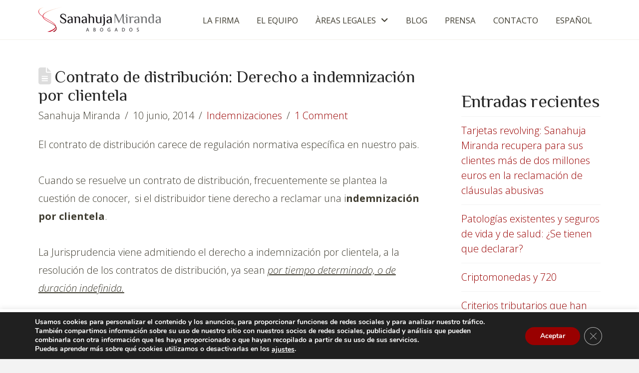

--- FILE ---
content_type: text/html; charset=UTF-8
request_url: https://www.sanahuja-miranda.com/blog/contrato-de-distribucion-derecho-indemnizacion-por-clientela/
body_size: 29162
content:
<!DOCTYPE html>
<html class="no-js" lang="es-ES">
<head>
<meta charset="UTF-8">
<meta name="viewport" content="width=device-width, initial-scale=1.0">
<link rel="pingback" href="https://www.sanahuja-miranda.com/xmlrpc.php">
<meta name='robots' content='index, follow, max-image-preview:large, max-snippet:-1, max-video-preview:-1' />
<style>img:is([sizes="auto" i], [sizes^="auto," i]) { contain-intrinsic-size: 3000px 1500px }</style>
<!-- Google Tag Manager for WordPress by gtm4wp.com -->
<script data-cfasync="false" data-pagespeed-no-defer>
var gtm4wp_datalayer_name = "dataLayer";
var dataLayer = dataLayer || [];
</script>
<!-- End Google Tag Manager for WordPress by gtm4wp.com -->
<!-- This site is optimized with the Yoast SEO plugin v25.6 - https://yoast.com/wordpress/plugins/seo/ -->
<title>▷Contrato de distribución: Derecho a indemnización por clientela - Sanahuja Miranda abogados Barcelona</title>
<link rel="canonical" href="https://www.sanahuja-miranda.com/blog/contrato-de-distribucion-derecho-indemnizacion-por-clientela/" />
<meta property="og:locale" content="es_ES" />
<meta property="og:type" content="article" />
<meta property="og:title" content="▷Contrato de distribución: Derecho a indemnización por clientela - Sanahuja Miranda abogados Barcelona" />
<meta property="og:description" content="El contrato de distribución carece de regulación normativa específica en nuestro pais. &nbsp; Cuando se resuelve un contrato de distribución, frecuentemente se plantea la cuestión de conocer, &nbsp;si el distribuidor ... Read More" />
<meta property="og:url" content="https://www.sanahuja-miranda.com/blog/contrato-de-distribucion-derecho-indemnizacion-por-clientela/" />
<meta property="og:site_name" content="Sanahuja Miranda abogados Barcelona" />
<meta property="article:publisher" content="https://www.facebook.com/sanahujamiranda" />
<meta property="article:published_time" content="2014-06-10T11:00:00+00:00" />
<meta property="article:modified_time" content="2024-11-01T10:30:26+00:00" />
<meta name="author" content="Sanahuja Miranda" />
<meta name="twitter:card" content="summary_large_image" />
<meta name="twitter:creator" content="@sanahujamiranda" />
<meta name="twitter:site" content="@sanahujamiranda" />
<meta name="twitter:label1" content="Escrito por" />
<meta name="twitter:data1" content="Sanahuja Miranda" />
<meta name="twitter:label2" content="Tiempo de lectura" />
<meta name="twitter:data2" content="1 minuto" />
<script type="application/ld+json" class="yoast-schema-graph">{"@context":"https://schema.org","@graph":[{"@type":"Article","@id":"https://www.sanahuja-miranda.com/blog/contrato-de-distribucion-derecho-indemnizacion-por-clientela/#article","isPartOf":{"@id":"https://www.sanahuja-miranda.com/blog/contrato-de-distribucion-derecho-indemnizacion-por-clientela/"},"author":{"name":"Sanahuja Miranda","@id":"https://www.sanahuja-miranda.com/#/schema/person/0e1759461179a13c3fe89602ae5a054f"},"headline":"Contrato de distribución: Derecho a indemnización por clientela","datePublished":"2014-06-10T11:00:00+00:00","dateModified":"2024-11-01T10:30:26+00:00","mainEntityOfPage":{"@id":"https://www.sanahuja-miranda.com/blog/contrato-de-distribucion-derecho-indemnizacion-por-clientela/"},"wordCount":272,"commentCount":1,"publisher":{"@id":"https://www.sanahuja-miranda.com/#organization"},"keywords":["contrato de distribución","indemnización","indemnización por clientela"],"articleSection":["Indemnizaciones"],"inLanguage":"es","potentialAction":[{"@type":"CommentAction","name":"Comment","target":["https://www.sanahuja-miranda.com/blog/contrato-de-distribucion-derecho-indemnizacion-por-clientela/#respond"]}]},{"@type":["WebPage","ItemPage"],"@id":"https://www.sanahuja-miranda.com/blog/contrato-de-distribucion-derecho-indemnizacion-por-clientela/","url":"https://www.sanahuja-miranda.com/blog/contrato-de-distribucion-derecho-indemnizacion-por-clientela/","name":"▷Contrato de distribución: Derecho a indemnización por clientela - Sanahuja Miranda abogados Barcelona","isPartOf":{"@id":"https://www.sanahuja-miranda.com/#website"},"datePublished":"2014-06-10T11:00:00+00:00","dateModified":"2024-11-01T10:30:26+00:00","breadcrumb":{"@id":"https://www.sanahuja-miranda.com/blog/contrato-de-distribucion-derecho-indemnizacion-por-clientela/#breadcrumb"},"inLanguage":"es","potentialAction":[{"@type":"ReadAction","target":["https://www.sanahuja-miranda.com/blog/contrato-de-distribucion-derecho-indemnizacion-por-clientela/"]}]},{"@type":"BreadcrumbList","@id":"https://www.sanahuja-miranda.com/blog/contrato-de-distribucion-derecho-indemnizacion-por-clientela/#breadcrumb","itemListElement":[{"@type":"ListItem","position":1,"name":"Portada","item":"https://www.sanahuja-miranda.com/"},{"@type":"ListItem","position":2,"name":"Blog","item":"https://www.sanahuja-miranda.com/blog/"},{"@type":"ListItem","position":3,"name":"Contrato de distribución: Derecho a indemnización por clientela"}]},{"@type":"WebSite","@id":"https://www.sanahuja-miranda.com/#website","url":"https://www.sanahuja-miranda.com/","name":"Sanahuja Miranda abogados Barcelona","description":"","publisher":{"@id":"https://www.sanahuja-miranda.com/#organization"},"potentialAction":[{"@type":"SearchAction","target":{"@type":"EntryPoint","urlTemplate":"https://www.sanahuja-miranda.com/?s={search_term_string}"},"query-input":{"@type":"PropertyValueSpecification","valueRequired":true,"valueName":"search_term_string"}}],"inLanguage":"es"},{"@type":"Organization","@id":"https://www.sanahuja-miranda.com/#organization","name":"Sanahuja Miranda abogados Barcelona","url":"https://www.sanahuja-miranda.com/","logo":{"@type":"ImageObject","inLanguage":"es","@id":"https://www.sanahuja-miranda.com/#/schema/logo/image/","url":"https://www.sanahuja-miranda.com/wp-content/uploads/2021/08/logo-SanahujaMiranda.png","contentUrl":"https://www.sanahuja-miranda.com/wp-content/uploads/2021/08/logo-SanahujaMiranda.png","width":490,"height":108,"caption":"Sanahuja Miranda abogados Barcelona"},"image":{"@id":"https://www.sanahuja-miranda.com/#/schema/logo/image/"},"sameAs":["https://www.facebook.com/sanahujamiranda","https://x.com/sanahujamiranda","https://www.linkedin.com/company/sanahuja-y-miranda-abogados","https://www.youtube.com/user/SanahujaMirandaAbg"]},{"@type":"Person","@id":"https://www.sanahuja-miranda.com/#/schema/person/0e1759461179a13c3fe89602ae5a054f","name":"Sanahuja Miranda","image":{"@type":"ImageObject","inLanguage":"es","@id":"https://www.sanahuja-miranda.com/#/schema/person/image/","url":"https://secure.gravatar.com/avatar/8aef1e965210bff24aaac2da5e39a9e26715245ac14caa28585cee65fc424a6a?s=96&d=mm&r=g","contentUrl":"https://secure.gravatar.com/avatar/8aef1e965210bff24aaac2da5e39a9e26715245ac14caa28585cee65fc424a6a?s=96&d=mm&r=g","caption":"Sanahuja Miranda"},"url":"https://www.sanahuja-miranda.com/author/Sanahuja Miranda/"}]}</script>
<!-- / Yoast SEO plugin. -->
<link rel="alternate" type="application/rss+xml" title="Sanahuja Miranda abogados Barcelona &raquo; Feed" href="https://www.sanahuja-miranda.com/feed/" />
<link rel="alternate" type="application/rss+xml" title="Sanahuja Miranda abogados Barcelona &raquo; Feed de los comentarios" href="https://www.sanahuja-miranda.com/comments/feed/" />
<link rel="alternate" type="application/rss+xml" title="Sanahuja Miranda abogados Barcelona &raquo; Comentario Contrato de distribución: Derecho a indemnización por clientela del feed" href="https://www.sanahuja-miranda.com/blog/contrato-de-distribucion-derecho-indemnizacion-por-clientela/feed/" />
<script type="text/javascript">
/* <![CDATA[ */
window._wpemojiSettings = {"baseUrl":"https:\/\/s.w.org\/images\/core\/emoji\/16.0.1\/72x72\/","ext":".png","svgUrl":"https:\/\/s.w.org\/images\/core\/emoji\/16.0.1\/svg\/","svgExt":".svg","source":{"concatemoji":"https:\/\/www.sanahuja-miranda.com\/wp-includes\/js\/wp-emoji-release.min.js?ver=6.8.3"}};
/*! This file is auto-generated */
!function(s,n){var o,i,e;function c(e){try{var t={supportTests:e,timestamp:(new Date).valueOf()};sessionStorage.setItem(o,JSON.stringify(t))}catch(e){}}function p(e,t,n){e.clearRect(0,0,e.canvas.width,e.canvas.height),e.fillText(t,0,0);var t=new Uint32Array(e.getImageData(0,0,e.canvas.width,e.canvas.height).data),a=(e.clearRect(0,0,e.canvas.width,e.canvas.height),e.fillText(n,0,0),new Uint32Array(e.getImageData(0,0,e.canvas.width,e.canvas.height).data));return t.every(function(e,t){return e===a[t]})}function u(e,t){e.clearRect(0,0,e.canvas.width,e.canvas.height),e.fillText(t,0,0);for(var n=e.getImageData(16,16,1,1),a=0;a<n.data.length;a++)if(0!==n.data[a])return!1;return!0}function f(e,t,n,a){switch(t){case"flag":return n(e,"\ud83c\udff3\ufe0f\u200d\u26a7\ufe0f","\ud83c\udff3\ufe0f\u200b\u26a7\ufe0f")?!1:!n(e,"\ud83c\udde8\ud83c\uddf6","\ud83c\udde8\u200b\ud83c\uddf6")&&!n(e,"\ud83c\udff4\udb40\udc67\udb40\udc62\udb40\udc65\udb40\udc6e\udb40\udc67\udb40\udc7f","\ud83c\udff4\u200b\udb40\udc67\u200b\udb40\udc62\u200b\udb40\udc65\u200b\udb40\udc6e\u200b\udb40\udc67\u200b\udb40\udc7f");case"emoji":return!a(e,"\ud83e\udedf")}return!1}function g(e,t,n,a){var r="undefined"!=typeof WorkerGlobalScope&&self instanceof WorkerGlobalScope?new OffscreenCanvas(300,150):s.createElement("canvas"),o=r.getContext("2d",{willReadFrequently:!0}),i=(o.textBaseline="top",o.font="600 32px Arial",{});return e.forEach(function(e){i[e]=t(o,e,n,a)}),i}function t(e){var t=s.createElement("script");t.src=e,t.defer=!0,s.head.appendChild(t)}"undefined"!=typeof Promise&&(o="wpEmojiSettingsSupports",i=["flag","emoji"],n.supports={everything:!0,everythingExceptFlag:!0},e=new Promise(function(e){s.addEventListener("DOMContentLoaded",e,{once:!0})}),new Promise(function(t){var n=function(){try{var e=JSON.parse(sessionStorage.getItem(o));if("object"==typeof e&&"number"==typeof e.timestamp&&(new Date).valueOf()<e.timestamp+604800&&"object"==typeof e.supportTests)return e.supportTests}catch(e){}return null}();if(!n){if("undefined"!=typeof Worker&&"undefined"!=typeof OffscreenCanvas&&"undefined"!=typeof URL&&URL.createObjectURL&&"undefined"!=typeof Blob)try{var e="postMessage("+g.toString()+"("+[JSON.stringify(i),f.toString(),p.toString(),u.toString()].join(",")+"));",a=new Blob([e],{type:"text/javascript"}),r=new Worker(URL.createObjectURL(a),{name:"wpTestEmojiSupports"});return void(r.onmessage=function(e){c(n=e.data),r.terminate(),t(n)})}catch(e){}c(n=g(i,f,p,u))}t(n)}).then(function(e){for(var t in e)n.supports[t]=e[t],n.supports.everything=n.supports.everything&&n.supports[t],"flag"!==t&&(n.supports.everythingExceptFlag=n.supports.everythingExceptFlag&&n.supports[t]);n.supports.everythingExceptFlag=n.supports.everythingExceptFlag&&!n.supports.flag,n.DOMReady=!1,n.readyCallback=function(){n.DOMReady=!0}}).then(function(){return e}).then(function(){var e;n.supports.everything||(n.readyCallback(),(e=n.source||{}).concatemoji?t(e.concatemoji):e.wpemoji&&e.twemoji&&(t(e.twemoji),t(e.wpemoji)))}))}((window,document),window._wpemojiSettings);
/* ]]> */
</script>
<style id='wp-emoji-styles-inline-css' type='text/css'>
img.wp-smiley, img.emoji {
display: inline !important;
border: none !important;
box-shadow: none !important;
height: 1em !important;
width: 1em !important;
margin: 0 0.07em !important;
vertical-align: -0.1em !important;
background: none !important;
padding: 0 !important;
}
</style>
<!-- <link rel='stylesheet' id='wp-block-library-css' href='https://www.sanahuja-miranda.com/wp-includes/css/dist/block-library/style.min.css?ver=6.8.3' type='text/css' media='all' /> -->
<link rel="stylesheet" type="text/css" href="//www.sanahuja-miranda.com/wp-content/cache/wpfc-minified/mjmr78wz/h6vyy.css" media="all"/>
<style id='wp-block-library-theme-inline-css' type='text/css'>
.wp-block-audio :where(figcaption){color:#555;font-size:13px;text-align:center}.is-dark-theme .wp-block-audio :where(figcaption){color:#ffffffa6}.wp-block-audio{margin:0 0 1em}.wp-block-code{border:1px solid #ccc;border-radius:4px;font-family:Menlo,Consolas,monaco,monospace;padding:.8em 1em}.wp-block-embed :where(figcaption){color:#555;font-size:13px;text-align:center}.is-dark-theme .wp-block-embed :where(figcaption){color:#ffffffa6}.wp-block-embed{margin:0 0 1em}.blocks-gallery-caption{color:#555;font-size:13px;text-align:center}.is-dark-theme .blocks-gallery-caption{color:#ffffffa6}:root :where(.wp-block-image figcaption){color:#555;font-size:13px;text-align:center}.is-dark-theme :root :where(.wp-block-image figcaption){color:#ffffffa6}.wp-block-image{margin:0 0 1em}.wp-block-pullquote{border-bottom:4px solid;border-top:4px solid;color:currentColor;margin-bottom:1.75em}.wp-block-pullquote cite,.wp-block-pullquote footer,.wp-block-pullquote__citation{color:currentColor;font-size:.8125em;font-style:normal;text-transform:uppercase}.wp-block-quote{border-left:.25em solid;margin:0 0 1.75em;padding-left:1em}.wp-block-quote cite,.wp-block-quote footer{color:currentColor;font-size:.8125em;font-style:normal;position:relative}.wp-block-quote:where(.has-text-align-right){border-left:none;border-right:.25em solid;padding-left:0;padding-right:1em}.wp-block-quote:where(.has-text-align-center){border:none;padding-left:0}.wp-block-quote.is-large,.wp-block-quote.is-style-large,.wp-block-quote:where(.is-style-plain){border:none}.wp-block-search .wp-block-search__label{font-weight:700}.wp-block-search__button{border:1px solid #ccc;padding:.375em .625em}:where(.wp-block-group.has-background){padding:1.25em 2.375em}.wp-block-separator.has-css-opacity{opacity:.4}.wp-block-separator{border:none;border-bottom:2px solid;margin-left:auto;margin-right:auto}.wp-block-separator.has-alpha-channel-opacity{opacity:1}.wp-block-separator:not(.is-style-wide):not(.is-style-dots){width:100px}.wp-block-separator.has-background:not(.is-style-dots){border-bottom:none;height:1px}.wp-block-separator.has-background:not(.is-style-wide):not(.is-style-dots){height:2px}.wp-block-table{margin:0 0 1em}.wp-block-table td,.wp-block-table th{word-break:normal}.wp-block-table :where(figcaption){color:#555;font-size:13px;text-align:center}.is-dark-theme .wp-block-table :where(figcaption){color:#ffffffa6}.wp-block-video :where(figcaption){color:#555;font-size:13px;text-align:center}.is-dark-theme .wp-block-video :where(figcaption){color:#ffffffa6}.wp-block-video{margin:0 0 1em}:root :where(.wp-block-template-part.has-background){margin-bottom:0;margin-top:0;padding:1.25em 2.375em}
</style>
<style id='classic-theme-styles-inline-css' type='text/css'>
/*! This file is auto-generated */
.wp-block-button__link{color:#fff;background-color:#32373c;border-radius:9999px;box-shadow:none;text-decoration:none;padding:calc(.667em + 2px) calc(1.333em + 2px);font-size:1.125em}.wp-block-file__button{background:#32373c;color:#fff;text-decoration:none}
</style>
<style id='global-styles-inline-css' type='text/css'>
:root{--wp--preset--aspect-ratio--square: 1;--wp--preset--aspect-ratio--4-3: 4/3;--wp--preset--aspect-ratio--3-4: 3/4;--wp--preset--aspect-ratio--3-2: 3/2;--wp--preset--aspect-ratio--2-3: 2/3;--wp--preset--aspect-ratio--16-9: 16/9;--wp--preset--aspect-ratio--9-16: 9/16;--wp--preset--color--black: #000000;--wp--preset--color--cyan-bluish-gray: #abb8c3;--wp--preset--color--white: #ffffff;--wp--preset--color--pale-pink: #f78da7;--wp--preset--color--vivid-red: #cf2e2e;--wp--preset--color--luminous-vivid-orange: #ff6900;--wp--preset--color--luminous-vivid-amber: #fcb900;--wp--preset--color--light-green-cyan: #7bdcb5;--wp--preset--color--vivid-green-cyan: #00d084;--wp--preset--color--pale-cyan-blue: #8ed1fc;--wp--preset--color--vivid-cyan-blue: #0693e3;--wp--preset--color--vivid-purple: #9b51e0;--wp--preset--gradient--vivid-cyan-blue-to-vivid-purple: linear-gradient(135deg,rgba(6,147,227,1) 0%,rgb(155,81,224) 100%);--wp--preset--gradient--light-green-cyan-to-vivid-green-cyan: linear-gradient(135deg,rgb(122,220,180) 0%,rgb(0,208,130) 100%);--wp--preset--gradient--luminous-vivid-amber-to-luminous-vivid-orange: linear-gradient(135deg,rgba(252,185,0,1) 0%,rgba(255,105,0,1) 100%);--wp--preset--gradient--luminous-vivid-orange-to-vivid-red: linear-gradient(135deg,rgba(255,105,0,1) 0%,rgb(207,46,46) 100%);--wp--preset--gradient--very-light-gray-to-cyan-bluish-gray: linear-gradient(135deg,rgb(238,238,238) 0%,rgb(169,184,195) 100%);--wp--preset--gradient--cool-to-warm-spectrum: linear-gradient(135deg,rgb(74,234,220) 0%,rgb(151,120,209) 20%,rgb(207,42,186) 40%,rgb(238,44,130) 60%,rgb(251,105,98) 80%,rgb(254,248,76) 100%);--wp--preset--gradient--blush-light-purple: linear-gradient(135deg,rgb(255,206,236) 0%,rgb(152,150,240) 100%);--wp--preset--gradient--blush-bordeaux: linear-gradient(135deg,rgb(254,205,165) 0%,rgb(254,45,45) 50%,rgb(107,0,62) 100%);--wp--preset--gradient--luminous-dusk: linear-gradient(135deg,rgb(255,203,112) 0%,rgb(199,81,192) 50%,rgb(65,88,208) 100%);--wp--preset--gradient--pale-ocean: linear-gradient(135deg,rgb(255,245,203) 0%,rgb(182,227,212) 50%,rgb(51,167,181) 100%);--wp--preset--gradient--electric-grass: linear-gradient(135deg,rgb(202,248,128) 0%,rgb(113,206,126) 100%);--wp--preset--gradient--midnight: linear-gradient(135deg,rgb(2,3,129) 0%,rgb(40,116,252) 100%);--wp--preset--font-size--small: 13px;--wp--preset--font-size--medium: 20px;--wp--preset--font-size--large: 36px;--wp--preset--font-size--x-large: 42px;--wp--preset--spacing--20: 0.44rem;--wp--preset--spacing--30: 0.67rem;--wp--preset--spacing--40: 1rem;--wp--preset--spacing--50: 1.5rem;--wp--preset--spacing--60: 2.25rem;--wp--preset--spacing--70: 3.38rem;--wp--preset--spacing--80: 5.06rem;--wp--preset--shadow--natural: 6px 6px 9px rgba(0, 0, 0, 0.2);--wp--preset--shadow--deep: 12px 12px 50px rgba(0, 0, 0, 0.4);--wp--preset--shadow--sharp: 6px 6px 0px rgba(0, 0, 0, 0.2);--wp--preset--shadow--outlined: 6px 6px 0px -3px rgba(255, 255, 255, 1), 6px 6px rgba(0, 0, 0, 1);--wp--preset--shadow--crisp: 6px 6px 0px rgba(0, 0, 0, 1);}:where(.is-layout-flex){gap: 0.5em;}:where(.is-layout-grid){gap: 0.5em;}body .is-layout-flex{display: flex;}.is-layout-flex{flex-wrap: wrap;align-items: center;}.is-layout-flex > :is(*, div){margin: 0;}body .is-layout-grid{display: grid;}.is-layout-grid > :is(*, div){margin: 0;}:where(.wp-block-columns.is-layout-flex){gap: 2em;}:where(.wp-block-columns.is-layout-grid){gap: 2em;}:where(.wp-block-post-template.is-layout-flex){gap: 1.25em;}:where(.wp-block-post-template.is-layout-grid){gap: 1.25em;}.has-black-color{color: var(--wp--preset--color--black) !important;}.has-cyan-bluish-gray-color{color: var(--wp--preset--color--cyan-bluish-gray) !important;}.has-white-color{color: var(--wp--preset--color--white) !important;}.has-pale-pink-color{color: var(--wp--preset--color--pale-pink) !important;}.has-vivid-red-color{color: var(--wp--preset--color--vivid-red) !important;}.has-luminous-vivid-orange-color{color: var(--wp--preset--color--luminous-vivid-orange) !important;}.has-luminous-vivid-amber-color{color: var(--wp--preset--color--luminous-vivid-amber) !important;}.has-light-green-cyan-color{color: var(--wp--preset--color--light-green-cyan) !important;}.has-vivid-green-cyan-color{color: var(--wp--preset--color--vivid-green-cyan) !important;}.has-pale-cyan-blue-color{color: var(--wp--preset--color--pale-cyan-blue) !important;}.has-vivid-cyan-blue-color{color: var(--wp--preset--color--vivid-cyan-blue) !important;}.has-vivid-purple-color{color: var(--wp--preset--color--vivid-purple) !important;}.has-black-background-color{background-color: var(--wp--preset--color--black) !important;}.has-cyan-bluish-gray-background-color{background-color: var(--wp--preset--color--cyan-bluish-gray) !important;}.has-white-background-color{background-color: var(--wp--preset--color--white) !important;}.has-pale-pink-background-color{background-color: var(--wp--preset--color--pale-pink) !important;}.has-vivid-red-background-color{background-color: var(--wp--preset--color--vivid-red) !important;}.has-luminous-vivid-orange-background-color{background-color: var(--wp--preset--color--luminous-vivid-orange) !important;}.has-luminous-vivid-amber-background-color{background-color: var(--wp--preset--color--luminous-vivid-amber) !important;}.has-light-green-cyan-background-color{background-color: var(--wp--preset--color--light-green-cyan) !important;}.has-vivid-green-cyan-background-color{background-color: var(--wp--preset--color--vivid-green-cyan) !important;}.has-pale-cyan-blue-background-color{background-color: var(--wp--preset--color--pale-cyan-blue) !important;}.has-vivid-cyan-blue-background-color{background-color: var(--wp--preset--color--vivid-cyan-blue) !important;}.has-vivid-purple-background-color{background-color: var(--wp--preset--color--vivid-purple) !important;}.has-black-border-color{border-color: var(--wp--preset--color--black) !important;}.has-cyan-bluish-gray-border-color{border-color: var(--wp--preset--color--cyan-bluish-gray) !important;}.has-white-border-color{border-color: var(--wp--preset--color--white) !important;}.has-pale-pink-border-color{border-color: var(--wp--preset--color--pale-pink) !important;}.has-vivid-red-border-color{border-color: var(--wp--preset--color--vivid-red) !important;}.has-luminous-vivid-orange-border-color{border-color: var(--wp--preset--color--luminous-vivid-orange) !important;}.has-luminous-vivid-amber-border-color{border-color: var(--wp--preset--color--luminous-vivid-amber) !important;}.has-light-green-cyan-border-color{border-color: var(--wp--preset--color--light-green-cyan) !important;}.has-vivid-green-cyan-border-color{border-color: var(--wp--preset--color--vivid-green-cyan) !important;}.has-pale-cyan-blue-border-color{border-color: var(--wp--preset--color--pale-cyan-blue) !important;}.has-vivid-cyan-blue-border-color{border-color: var(--wp--preset--color--vivid-cyan-blue) !important;}.has-vivid-purple-border-color{border-color: var(--wp--preset--color--vivid-purple) !important;}.has-vivid-cyan-blue-to-vivid-purple-gradient-background{background: var(--wp--preset--gradient--vivid-cyan-blue-to-vivid-purple) !important;}.has-light-green-cyan-to-vivid-green-cyan-gradient-background{background: var(--wp--preset--gradient--light-green-cyan-to-vivid-green-cyan) !important;}.has-luminous-vivid-amber-to-luminous-vivid-orange-gradient-background{background: var(--wp--preset--gradient--luminous-vivid-amber-to-luminous-vivid-orange) !important;}.has-luminous-vivid-orange-to-vivid-red-gradient-background{background: var(--wp--preset--gradient--luminous-vivid-orange-to-vivid-red) !important;}.has-very-light-gray-to-cyan-bluish-gray-gradient-background{background: var(--wp--preset--gradient--very-light-gray-to-cyan-bluish-gray) !important;}.has-cool-to-warm-spectrum-gradient-background{background: var(--wp--preset--gradient--cool-to-warm-spectrum) !important;}.has-blush-light-purple-gradient-background{background: var(--wp--preset--gradient--blush-light-purple) !important;}.has-blush-bordeaux-gradient-background{background: var(--wp--preset--gradient--blush-bordeaux) !important;}.has-luminous-dusk-gradient-background{background: var(--wp--preset--gradient--luminous-dusk) !important;}.has-pale-ocean-gradient-background{background: var(--wp--preset--gradient--pale-ocean) !important;}.has-electric-grass-gradient-background{background: var(--wp--preset--gradient--electric-grass) !important;}.has-midnight-gradient-background{background: var(--wp--preset--gradient--midnight) !important;}.has-small-font-size{font-size: var(--wp--preset--font-size--small) !important;}.has-medium-font-size{font-size: var(--wp--preset--font-size--medium) !important;}.has-large-font-size{font-size: var(--wp--preset--font-size--large) !important;}.has-x-large-font-size{font-size: var(--wp--preset--font-size--x-large) !important;}
:where(.wp-block-post-template.is-layout-flex){gap: 1.25em;}:where(.wp-block-post-template.is-layout-grid){gap: 1.25em;}
:where(.wp-block-columns.is-layout-flex){gap: 2em;}:where(.wp-block-columns.is-layout-grid){gap: 2em;}
:root :where(.wp-block-pullquote){font-size: 1.5em;line-height: 1.6;}
</style>
<!-- <link rel='stylesheet' id='cookie-law-info-css' href='https://www.sanahuja-miranda.com/wp-content/plugins/cookie-law-info/legacy/public/css/cookie-law-info-public.css?ver=3.3.3' type='text/css' media='all' /> -->
<!-- <link rel='stylesheet' id='cookie-law-info-gdpr-css' href='https://www.sanahuja-miranda.com/wp-content/plugins/cookie-law-info/legacy/public/css/cookie-law-info-gdpr.css?ver=3.3.3' type='text/css' media='all' /> -->
<!-- <link rel='stylesheet' id='contact-form-7-css' href='https://www.sanahuja-miranda.com/wp-content/plugins/contact-form-7/includes/css/styles.css?ver=6.1.1' type='text/css' media='all' /> -->
<!-- <link rel='stylesheet' id='wpcf7-redirect-script-frontend-css' href='https://www.sanahuja-miranda.com/wp-content/plugins/wpcf7-redirect/build/assets/frontend-script.css?ver=2c532d7e2be36f6af233' type='text/css' media='all' /> -->
<!-- <link rel='stylesheet' id='wpml-menu-item-0-css' href='https://www.sanahuja-miranda.com/wp-content/plugins/sitepress-multilingual-cms/templates/language-switchers/menu-item/style.min.css?ver=1' type='text/css' media='all' /> -->
<!-- <link rel='stylesheet' id='x-stack-css' href='https://www.sanahuja-miranda.com/wp-content/themes/pro/framework/dist/css/site/stacks/renew.css?ver=6.6.10' type='text/css' media='all' /> -->
<!-- <link rel='stylesheet' id='x-child-css' href='https://www.sanahuja-miranda.com/wp-content/themes/pro-child/style.css?ver=6.6.10' type='text/css' media='all' /> -->
<!-- <link rel='stylesheet' id='heateor_sss_frontend_css-css' href='https://www.sanahuja-miranda.com/wp-content/plugins/sassy-social-share/public/css/sassy-social-share-public.css?ver=3.3.77' type='text/css' media='all' /> -->
<link rel="stylesheet" type="text/css" href="//www.sanahuja-miranda.com/wp-content/cache/wpfc-minified/knz5x79u/h6vyy.css" media="all"/>
<style id='heateor_sss_frontend_css-inline-css' type='text/css'>
.heateor_sss_button_instagram span.heateor_sss_svg,a.heateor_sss_instagram span.heateor_sss_svg{background:radial-gradient(circle at 30% 107%,#fdf497 0,#fdf497 5%,#fd5949 45%,#d6249f 60%,#285aeb 90%)}div.heateor_sss_horizontal_sharing a.heateor_sss_button_instagram span{background:#3f3c30!important;}div.heateor_sss_standard_follow_icons_container a.heateor_sss_button_instagram span{background:#3f3c30}div.heateor_sss_horizontal_sharing a.heateor_sss_button_instagram span:hover{background:#990000!important;}div.heateor_sss_standard_follow_icons_container a.heateor_sss_button_instagram span:hover{background:#990000}.heateor_sss_horizontal_sharing .heateor_sss_svg,.heateor_sss_standard_follow_icons_container .heateor_sss_svg{background-color:#3f3c30!important;background:#3f3c30!important;color:#fff;border-width:0px;border-style:solid;border-color:transparent}.heateor_sss_horizontal_sharing .heateorSssTCBackground{color:#666}.heateor_sss_horizontal_sharing span.heateor_sss_svg:hover,.heateor_sss_standard_follow_icons_container span.heateor_sss_svg:hover{background-color:#990000!important;background:#990000!importantborder-color:transparent;}.heateor_sss_vertical_sharing span.heateor_sss_svg,.heateor_sss_floating_follow_icons_container span.heateor_sss_svg{color:#fff;border-width:0px;border-style:solid;border-color:transparent;}.heateor_sss_vertical_sharing .heateorSssTCBackground{color:#666;}.heateor_sss_vertical_sharing span.heateor_sss_svg:hover,.heateor_sss_floating_follow_icons_container span.heateor_sss_svg:hover{border-color:transparent;}@media screen and (max-width:783px) {.heateor_sss_vertical_sharing{display:none!important}}
</style>
<style id='cs-inline-css' type='text/css'>
@media (min-width:1200px){.x-hide-xl{display:none !important;}}@media (min-width:979px) and (max-width:1199px){.x-hide-lg{display:none !important;}}@media (min-width:767px) and (max-width:978px){.x-hide-md{display:none !important;}}@media (min-width:480px) and (max-width:766px){.x-hide-sm{display:none !important;}}@media (max-width:479px){.x-hide-xs{display:none !important;}} a,h1 a:hover,h2 a:hover,h3 a:hover,h4 a:hover,h5 a:hover,h6 a:hover,.x-comment-time:hover,#reply-title small a,.comment-reply-link:hover,.x-comment-author a:hover,.x-recent-posts a:hover .h-recent-posts{color:#990000;}a:hover,#reply-title small a:hover{color:#4d0000;}.entry-title i,.entry-title svg{color:#dddddd;}a.x-img-thumbnail:hover,li.bypostauthor > article.comment{border-color:#990000;}.flex-direction-nav a,.flex-control-nav a:hover,.flex-control-nav a.flex-active,.x-dropcap,.x-skill-bar .bar,.x-pricing-column.featured h2,.h-comments-title small,.x-pagination a:hover,.woocommerce-pagination a:hover,.x-entry-share .x-share:hover,.entry-thumb,.widget_tag_cloud .tagcloud a:hover,.widget_product_tag_cloud .tagcloud a:hover,.x-highlight,.x-recent-posts .x-recent-posts-img:after,.x-portfolio-filters{background-color:#990000;}.x-portfolio-filters:hover{background-color:#4d0000;}.x-main{width:calc(72% - 3.20197%);}.x-sidebar{width:calc(100% - 3.20197% - 72%);}.h-landmark{font-weight:300;}.x-comment-author a{color:#3f3c30;}.x-comment-author a,.comment-form-author label,.comment-form-email label,.comment-form-url label,.comment-form-rating label,.comment-form-comment label,.widget_calendar #wp-calendar caption,.widget_calendar #wp-calendar th,.x-accordion-heading .x-accordion-toggle,.x-nav-tabs > li > a:hover,.x-nav-tabs > .active > a,.x-nav-tabs > .active > a:hover{color:#272727;}.widget_calendar #wp-calendar th{border-bottom-color:#272727;}.x-pagination span.current,.woocommerce-pagination span[aria-current],.x-portfolio-filters-menu,.widget_tag_cloud .tagcloud a,.h-feature-headline span i,.widget_price_filter .ui-slider .ui-slider-handle{background-color:#272727;}@media (max-width:978.98px){}html{font-size:17px;}@media (min-width:479px){html{font-size:18px;}}@media (min-width:766px){html{font-size:19px;}}@media (min-width:978px){html{font-size:20px;}}@media (min-width:1199px){html{font-size:20px;}}body{font-style:normal;font-weight:300;color:#3f3c30;background-color:#f3f3f3;}.w-b{font-weight:300 !important;}h1,h2,h3,h4,h5,h6,.h1,.h2,.h3,.h4,.h5,.h6,.x-text-headline{font-family:"Philosopher",sans-serif;font-style:normal;font-weight:400;}h1,.h1{letter-spacing:-0.02em;}h2,.h2{letter-spacing:-0.02em;}h3,.h3{letter-spacing:-0.02em;}h4,.h4{letter-spacing:-0.02em;}h5,.h5{letter-spacing:-0.02em;}h6,.h6{letter-spacing:-0.02em;}.w-h{font-weight:400 !important;}.x-container.width{width:88%;}.x-container.max{max-width:1200px;}.x-bar-content.x-container.width{flex-basis:88%;}.x-main.full{float:none;clear:both;display:block;width:auto;}@media (max-width:978.98px){.x-main.full,.x-main.left,.x-main.right,.x-sidebar.left,.x-sidebar.right{float:none;display:block;width:auto !important;}}.entry-header,.entry-content{font-size:1rem;}body,input,button,select,textarea{font-family:"Open Sans",sans-serif;}h1,h2,h3,h4,h5,h6,.h1,.h2,.h3,.h4,.h5,.h6,h1 a,h2 a,h3 a,h4 a,h5 a,h6 a,.h1 a,.h2 a,.h3 a,.h4 a,.h5 a,.h6 a,blockquote{color:#272727;}.cfc-h-tx{color:#272727 !important;}.cfc-h-bd{border-color:#272727 !important;}.cfc-h-bg{background-color:#272727 !important;}.cfc-b-tx{color:#3f3c30 !important;}.cfc-b-bd{border-color:#3f3c30 !important;}.cfc-b-bg{background-color:#3f3c30 !important;}.x-btn,.button,[type="submit"]{color:#990000;border-color:#990000;background-color:#ffffff;text-shadow:0 0.075em 0.075em rgba(0,0,0,0.5);}.x-btn:hover,.button:hover,[type="submit"]:hover{color:#ffffff;border-color:;background-color:#990000;text-shadow:0 0.075em 0.075em rgba(0,0,0,0.5);}.x-btn.x-btn-real,.x-btn.x-btn-real:hover{margin-bottom:0.25em;text-shadow:0 0.075em 0.075em rgba(0,0,0,0.65);}.x-btn.x-btn-real{box-shadow:0 0.25em 0 0 #a71000,0 4px 9px rgba(0,0,0,0.75);}.x-btn.x-btn-real:hover{box-shadow:0 0.25em 0 0 #a71000,0 4px 9px rgba(0,0,0,0.75);}.x-btn.x-btn-flat,.x-btn.x-btn-flat:hover{margin-bottom:0;text-shadow:0 0.075em 0.075em rgba(0,0,0,0.65);box-shadow:none;}.x-btn.x-btn-transparent,.x-btn.x-btn-transparent:hover{margin-bottom:0;border-width:3px;text-shadow:none;text-transform:uppercase;background-color:transparent;box-shadow:none;}.bg .mejs-container,.x-video .mejs-container{position:unset !important;} @font-face{font-family:'FontAwesomePro';font-style:normal;font-weight:900;font-display:block;src:url('https://www.sanahuja-miranda.com/wp-content/themes/pro/cornerstone/assets/fonts/fa-solid-900.woff2?ver=6.7.2') format('woff2'),url('https://www.sanahuja-miranda.com/wp-content/themes/pro/cornerstone/assets/fonts/fa-solid-900.ttf?ver=6.7.2') format('truetype');}[data-x-fa-pro-icon]{font-family:"FontAwesomePro" !important;}[data-x-fa-pro-icon]:before{content:attr(data-x-fa-pro-icon);}[data-x-icon],[data-x-icon-o],[data-x-icon-l],[data-x-icon-s],[data-x-icon-b],[data-x-icon-sr],[data-x-icon-ss],[data-x-icon-sl],[data-x-fa-pro-icon],[class*="cs-fa-"]{display:inline-flex;font-style:normal;font-weight:400;text-decoration:inherit;text-rendering:auto;-webkit-font-smoothing:antialiased;-moz-osx-font-smoothing:grayscale;}[data-x-icon].left,[data-x-icon-o].left,[data-x-icon-l].left,[data-x-icon-s].left,[data-x-icon-b].left,[data-x-icon-sr].left,[data-x-icon-ss].left,[data-x-icon-sl].left,[data-x-fa-pro-icon].left,[class*="cs-fa-"].left{margin-right:0.5em;}[data-x-icon].right,[data-x-icon-o].right,[data-x-icon-l].right,[data-x-icon-s].right,[data-x-icon-b].right,[data-x-icon-sr].right,[data-x-icon-ss].right,[data-x-icon-sl].right,[data-x-fa-pro-icon].right,[class*="cs-fa-"].right{margin-left:0.5em;}[data-x-icon]:before,[data-x-icon-o]:before,[data-x-icon-l]:before,[data-x-icon-s]:before,[data-x-icon-b]:before,[data-x-icon-sr]:before,[data-x-icon-ss]:before,[data-x-icon-sl]:before,[data-x-fa-pro-icon]:before,[class*="cs-fa-"]:before{line-height:1;}@font-face{font-family:'FontAwesome';font-style:normal;font-weight:900;font-display:block;src:url('https://www.sanahuja-miranda.com/wp-content/themes/pro/cornerstone/assets/fonts/fa-solid-900.woff2?ver=6.7.2') format('woff2'),url('https://www.sanahuja-miranda.com/wp-content/themes/pro/cornerstone/assets/fonts/fa-solid-900.ttf?ver=6.7.2') format('truetype');}[data-x-icon],[data-x-icon-s],[data-x-icon][class*="cs-fa-"]{font-family:"FontAwesome" !important;font-weight:900;}[data-x-icon]:before,[data-x-icon][class*="cs-fa-"]:before{content:attr(data-x-icon);}[data-x-icon-s]:before{content:attr(data-x-icon-s);}@font-face{font-family:'FontAwesomeRegular';font-style:normal;font-weight:400;font-display:block;src:url('https://www.sanahuja-miranda.com/wp-content/themes/pro/cornerstone/assets/fonts/fa-regular-400.woff2?ver=6.7.2') format('woff2'),url('https://www.sanahuja-miranda.com/wp-content/themes/pro/cornerstone/assets/fonts/fa-regular-400.ttf?ver=6.7.2') format('truetype');}@font-face{font-family:'FontAwesomePro';font-style:normal;font-weight:400;font-display:block;src:url('https://www.sanahuja-miranda.com/wp-content/themes/pro/cornerstone/assets/fonts/fa-regular-400.woff2?ver=6.7.2') format('woff2'),url('https://www.sanahuja-miranda.com/wp-content/themes/pro/cornerstone/assets/fonts/fa-regular-400.ttf?ver=6.7.2') format('truetype');}[data-x-icon-o]{font-family:"FontAwesomeRegular" !important;}[data-x-icon-o]:before{content:attr(data-x-icon-o);}@font-face{font-family:'FontAwesomeLight';font-style:normal;font-weight:300;font-display:block;src:url('https://www.sanahuja-miranda.com/wp-content/themes/pro/cornerstone/assets/fonts/fa-light-300.woff2?ver=6.7.2') format('woff2'),url('https://www.sanahuja-miranda.com/wp-content/themes/pro/cornerstone/assets/fonts/fa-light-300.ttf?ver=6.7.2') format('truetype');}@font-face{font-family:'FontAwesomePro';font-style:normal;font-weight:300;font-display:block;src:url('https://www.sanahuja-miranda.com/wp-content/themes/pro/cornerstone/assets/fonts/fa-light-300.woff2?ver=6.7.2') format('woff2'),url('https://www.sanahuja-miranda.com/wp-content/themes/pro/cornerstone/assets/fonts/fa-light-300.ttf?ver=6.7.2') format('truetype');}[data-x-icon-l]{font-family:"FontAwesomeLight" !important;font-weight:300;}[data-x-icon-l]:before{content:attr(data-x-icon-l);}@font-face{font-family:'FontAwesomeBrands';font-style:normal;font-weight:normal;font-display:block;src:url('https://www.sanahuja-miranda.com/wp-content/themes/pro/cornerstone/assets/fonts/fa-brands-400.woff2?ver=6.7.2') format('woff2'),url('https://www.sanahuja-miranda.com/wp-content/themes/pro/cornerstone/assets/fonts/fa-brands-400.ttf?ver=6.7.2') format('truetype');}[data-x-icon-b]{font-family:"FontAwesomeBrands" !important;}[data-x-icon-b]:before{content:attr(data-x-icon-b);}.widget.widget_rss li .rsswidget:before{content:"\f35d";padding-right:0.4em;font-family:"FontAwesome";} .m1q7-0.x-bar{height:80px;border-top-width:0px;border-right-width:0px;border-bottom-width:1px;border-left-width:0px;border-top-style:solid;border-right-style:solid;border-bottom-style:solid;border-left-style:solid;border-top-color:transparent;border-right-color:transparent;border-bottom-color:#f2f1eb;border-left-color:transparent;font-size:1em;background-color:#ffffff;z-index:9999;}.m1q7-0 .x-bar-content{display:flex;flex-direction:row;justify-content:space-between;align-items:center;flex-grow:0;flex-shrink:1;flex-basis:88%;height:80px;max-width:1200px;}.m1q7-0.x-bar-outer-spacers:after,.m1q7-0.x-bar-outer-spacers:before{flex-basis:0em;width:0em!important;height:0em;}.m1q7-0.x-bar-space{font-size:1em;height:80px;}:where(body:not(.tco-disable-effects)) .m1q7-1:is(.x-effect-exit,.x-effect-entering,.x-effect-exiting) {animation-delay:0ms;animation-duration:1000ms;animation-timing-function:cubic-bezier(0.400,0.000,0.200,1.000);transition-delay:0ms;transition-duration:1000ms;transition-timing-function:cubic-bezier(0.400,0.000,0.200,1.000);}.m1q7-1:is(.x-effect-enter){opacity:1;transform:translate(0px,0px);}:where(body:not(.tco-disable-effects)) .m1q7-1:is(.x-effect-exit){opacity:0;transform:translate(0px,1rem);}.m1q7-2.x-bar-container{display:flex;flex-direction:row;justify-content:space-between;align-items:center;flex-grow:1;flex-shrink:0;flex-basis:auto;border-top-width:0;border-right-width:0;border-bottom-width:0;border-left-width:0;font-size:1em;z-index:auto;}.m1q7-3.x-image{font-size:1em;max-width:50vw;border-top-width:0;border-right-width:0;border-bottom-width:0;border-left-width:0;}.m1q7-4{font-size:0.8300000000000001rem;display:flex;flex-direction:row;justify-content:center;align-items:center;align-self:center;flex-grow:0;flex-shrink:0;flex-basis:auto;}.m1q7-4 > li,.m1q7-4 > li > a{flex-grow:0;flex-shrink:1;flex-basis:auto;}.m1q7-5 .x-dropdown {width:15em;font-size:1em;}.m1q7-6 .x-dropdown {border-top-width:0;border-right-width:0;border-bottom-width:0;border-left-width:0;background-color:rgb(255,255,255);box-shadow:0em 0.15em 2em 0em rgba(0,0,0,0.15);transition-duration:500ms,500ms,0s;transition-timing-function:cubic-bezier(0.400,0.000,0.200,1.000);}.m1q7-6 .x-dropdown:not(.x-active) {transition-delay:0s,0s,500ms;}.m1q7-7 {width:10em;font-size:16px;border-top-width:0;border-right-width:0;border-bottom-width:0;border-left-width:0;background-color:rgb(255,255,255);box-shadow:0em 0.15em 2em 0em rgba(0,0,0,0.15);transition-duration:500ms,500ms,0s;transition-timing-function:cubic-bezier(0.400,0.000,0.200,1.000);}.m1q7-7:not(.x-active) {transition-delay:0s,0s,500ms;}.m1q7-8 .x-dropdown {width:10em;font-size:16px;}.m1q7-9.x-anchor .x-anchor-content {display:flex;flex-direction:row;justify-content:center;align-items:center;}.m1q7-a.x-anchor {border-top-width:0;border-right-width:0;border-bottom-width:0;border-left-width:0;}.m1q7-b.x-anchor .x-anchor-text {margin-left:5px;}.m1q7-b.x-anchor .x-anchor-text-primary {font-size:1em;font-style:normal;line-height:1.2;}.m1q7-b.x-anchor .x-anchor-sub-indicator {margin-top:5px;margin-right:5px;margin-bottom:5px;margin-left:5px;font-size:1em;}.m1q7-c.x-anchor {font-size:1em;}.m1q7-d.x-anchor .x-anchor-content {padding-top:0.75em;padding-right:0.75em;padding-bottom:0.75em;padding-left:0.75em;}.m1q7-d.x-anchor .x-anchor-text {margin-top:5px;margin-right:5px;margin-bottom:5px;}.m1q7-d.x-anchor .x-anchor-text-primary {font-weight:400;}.m1q7-d.x-anchor .x-anchor-sub-indicator {color:#3f3c30;}.m1q7-d.x-anchor:hover .x-anchor-sub-indicator,.m1q7-d.x-anchor[class*="active"] .x-anchor-sub-indicator,[data-x-effect-provider*="colors"]:hover .m1q7-d.x-anchor .x-anchor-sub-indicator {color:#990000;}.m1q7-e.x-anchor .x-anchor-text-primary {font-family:"Open Sans",sans-serif;text-transform:uppercase;color:#3f3c30;}.m1q7-e.x-anchor:hover .x-anchor-text-primary,.m1q7-e.x-anchor[class*="active"] .x-anchor-text-primary,[data-x-effect-provider*="colors"]:hover .m1q7-e.x-anchor .x-anchor-text-primary {color:#990000;}.m1q7-f.x-anchor {border-top-width:.5px;border-right-width:.5px;border-bottom-width:.5px;border-left-width:.5px;border-top-style:solid;border-right-style:solid;border-bottom-style:solid;border-left-style:solid;border-top-color:rgba(63,60,48,0.1);border-right-color:rgba(63,60,48,0.1);border-bottom-color:rgba(63,60,48,0.1);border-left-color:rgba(63,60,48,0.1);}.m1q7-f.x-anchor .x-anchor-text {margin-top:8px;margin-bottom:8px;}.m1q7-f.x-anchor .x-anchor-text-primary {font-weight:300;text-align:left;}.m1q7-g.x-anchor .x-anchor-content {padding-top:0.1em;padding-right:0.1em;padding-bottom:0.1em;padding-left:0.1em;}.m1q7-g.x-anchor .x-anchor-text {margin-right:auto;}.m1q7-g.x-anchor .x-anchor-sub-indicator {color:rgba(0,0,0,1);}.m1q7-g.x-anchor:hover .x-anchor-sub-indicator,.m1q7-g.x-anchor[class*="active"] .x-anchor-sub-indicator,[data-x-effect-provider*="colors"]:hover .m1q7-g.x-anchor .x-anchor-sub-indicator {color:rgba(0,0,0,0.5);}.m1q7-h.x-anchor {width:3em;height:3em;border-top-left-radius:100em;border-top-right-radius:100em;border-bottom-right-radius:100em;border-bottom-left-radius:100em;background-color:rgba(255,255,255,1);box-shadow:0em 0.15em 0.65em 0em rgba(0,0,0,0.25);}.m1q7-h.x-anchor .x-graphic {margin-top:5px;margin-right:5px;margin-bottom:5px;margin-left:5px;}.m1q7-h.x-anchor .x-graphic-icon {font-size:1.25em;width:auto;color:rgba(0,0,0,1);border-top-width:0;border-right-width:0;border-bottom-width:0;border-left-width:0;}.m1q7-h.x-anchor:hover .x-graphic-icon,.m1q7-h.x-anchor[class*="active"] .x-graphic-icon,[data-x-effect-provider*="colors"]:hover .m1q7-h.x-anchor .x-graphic-icon {color:rgba(0,0,0,0.5);}.m1q7-h.x-anchor .x-toggle {color:rgba(0,0,0,1);}.m1q7-h.x-anchor:hover .x-toggle,.m1q7-h.x-anchor[class*="active"] .x-toggle,[data-x-effect-provider*="colors"]:hover .m1q7-h.x-anchor .x-toggle {color:rgba(0,0,0,0.5);}.m1q7-h.x-anchor .x-toggle-burger {width:10em;margin-top:3em;margin-right:0;margin-bottom:3em;margin-left:0;font-size:2px;}.m1q7-h.x-anchor .x-toggle-burger-bun-t {transform:translate3d(0,calc(3em * -1),0);}.m1q7-h.x-anchor .x-toggle-burger-bun-b {transform:translate3d(0,3em,0);}.m1q7-i.x-anchor {font-size:0.9em;}.m1q7-i.x-anchor .x-anchor-text {margin-top:4px;margin-bottom:4px;}.m1q7-i.x-anchor .x-anchor-text-primary,.m1q7-i.x-anchor .x-anchor-text-secondary {overflow-x:hidden;overflow-y:hidden;text-overflow:ellipsis;white-space:nowrap;}.m1q7-i.x-anchor .x-anchor-text-primary {font-family:inherit;font-weight:inherit;color:rgba(0,0,0,1);}.m1q7-i.x-anchor:hover .x-anchor-text-primary,.m1q7-i.x-anchor[class*="active"] .x-anchor-text-primary,[data-x-effect-provider*="colors"]:hover .m1q7-i.x-anchor .x-anchor-text-primary {color:rgba(0,0,0,0.5);} .m1q7-9 .x-dropdown{right:50px;} .m1q9-0.x-bar{height:auto;border-top-width:0;border-right-width:0;border-bottom-width:0;border-left-width:0;font-size:1em;z-index:9;}.m1q9-0 .x-bar-content{display:flex;flex-direction:row;justify-content:space-between;align-items:flex-start;flex-grow:0;flex-shrink:1;flex-basis:88%;height:auto;max-width:1200px;}.m1q9-0.x-bar-outer-spacers:after,.m1q9-0.x-bar-outer-spacers:before{flex-basis:0em;width:0em!important;height:0em;}.m1q9-0.x-bar-space{font-size:1em;}.m1q9-1.x-bar{background-color:rgba(77,0,0,0.9);}.m1q9-2.x-bar{padding-top:1em;padding-right:0em;padding-bottom:1em;padding-left:0em;background-color:#f2f1eb;box-shadow:0em 0.15em 2em 0em rgba(0,0,0,0.15);}.m1q9-2 .x-bar-content{flex-wrap:wrap;align-content:flex-start;}.m1q9-3.x-bar-container{display:flex;flex-grow:0;flex-shrink:1;flex-basis:auto;border-top-width:0;border-right-width:0;border-bottom-width:0;border-left-width:0;padding-right:0em;padding-left:0em;font-size:1em;z-index:auto;}.m1q9-4.x-bar-container{flex-direction:column;justify-content:center;align-items:flex-start;}.m1q9-5.x-bar-container{padding-top:4em;padding-bottom:4em;}.m1q9-6.x-bar-container{padding-top:1em;padding-bottom:0.5em;}.m1q9-7.x-bar-container{flex-direction:row;justify-content:space-between;align-items:center;padding-top:0.5em;padding-bottom:1em;}.m1q9-8.x-row{z-index:auto;margin-right:auto;margin-left:auto;border-top-width:0;border-right-width:0;border-bottom-width:0;border-left-width:0;padding-top:1px;padding-right:1px;padding-bottom:1px;padding-left:1px;font-size:1em;}.m1q9-8 > .x-row-inner{flex-direction:row;justify-content:flex-start;align-items:stretch;align-content:stretch;margin-top:calc(((3rem / 2) + 1px) * -1);margin-right:calc(((3rem / 2) + 1px) * -1);margin-bottom:calc(((3rem / 2) + 1px) * -1);margin-left:calc(((3rem / 2) + 1px) * -1);}.m1q9-8 > .x-row-inner > *{flex-grow:1;margin-top:calc(3rem / 2);margin-bottom:calc(3rem / 2);margin-right:calc(3rem / 2);margin-left:calc(3rem / 2);}.m1q9-9{--gap:3rem;}.m1q9-9 > .x-row-inner > *:nth-child(2n - 0) {flex-basis:calc(50% - clamp(0px,var(--gap),9999px));}.m1q9-9 > .x-row-inner > *:nth-child(2n - 1) {flex-basis:calc(50% - clamp(0px,var(--gap),9999px));}.m1q9-a.x-col{z-index:1;border-top-width:0;border-right-width:0;border-bottom-width:0;border-left-width:0;font-size:1em;}.m1q9-b.x-text{border-top-width:0;border-right-width:0;border-bottom-width:0;border-left-width:0;font-size:1em;}.m1q9-b.x-text .x-text-content-text-primary{font-family:"Philosopher",sans-serif;font-size:1.5em;font-style:normal;font-weight:400;line-height:1.4;letter-spacing:0em;text-transform:none;color:#f2f1eb;}.m1q9-c.x-text{border-top-width:0;border-right-width:0;border-bottom-width:0;border-left-width:0;font-family:"Open Sans",sans-serif;font-style:normal;font-weight:400;line-height:1.4;letter-spacing:0em;text-transform:none;}.m1q9-c.x-text > :first-child{margin-top:0;}.m1q9-c.x-text > :last-child{margin-bottom:0;}.m1q9-d.x-text{font-size:0.9em;color:#f2f1eb;}.m1q9-e.x-text{font-size:0.8em;color:#3f3c30;}.m1q9-f.x-anchor {margin-top:1rem;margin-right:0rem;margin-bottom:0.5rem;margin-left:0rem;border-top-left-radius:5em;border-top-right-radius:5em;border-bottom-right-radius:5em;border-bottom-left-radius:5em;background-color:#990000;}.m1q9-f.x-anchor .x-anchor-content {padding-top:0.4em;padding-right:0.8em;padding-bottom:0.4em;padding-left:0.8em;}.m1q9-f.x-anchor:hover,.m1q9-f.x-anchor[class*="active"],[data-x-effect-provider*="colors"]:hover .m1q9-f.x-anchor {background-color:#4d0000;}.m1q9-f.x-anchor .x-anchor-text {margin-top:5px;margin-right:5px;margin-bottom:5px;margin-left:5px;}.m1q9-f.x-anchor .x-anchor-text-primary {font-family:"Open Sans",sans-serif;font-size:1em;font-style:normal;font-weight:700;line-height:1.1;color:#ffffff;}.m1q9-g.x-anchor {border-top-width:0;border-right-width:0;border-bottom-width:0;border-left-width:0;font-size:1em;}.m1q9-g.x-anchor .x-anchor-content {display:flex;flex-direction:row;justify-content:center;align-items:center;}.m1q9-h.x-anchor {width:40px;height:40px;background-color:transparent;}.m1q9-h.x-anchor .x-graphic-icon {font-size:1.1em;width:auto;color:#3f3c30;border-top-width:0;border-right-width:0;border-bottom-width:0;border-left-width:0;}.m1q9-h.x-anchor:hover .x-graphic-icon,.m1q9-h.x-anchor[class*="active"] .x-graphic-icon,[data-x-effect-provider*="colors"]:hover .m1q9-h.x-anchor .x-graphic-icon {color:#990000;}.m1q9-i.x-image{font-size:1em;max-width:180px;margin-top:0em;margin-right:0em;margin-bottom:0.5em;margin-left:0em;border-top-width:0;border-right-width:0;border-bottom-width:0;border-left-width:0;}@media screen and (max-width:766px){.m1q9-9 > .x-row-inner > *:nth-child(1n - 0) {flex-basis:calc(100% - clamp(0px,var(--gap),9999px));}} h1.wp-block-heading {font-size:2.6rem;}h2.wp-block-heading {font-size:2.2rem;}h3.wp-block-heading {font-size:1.8rem;}h4.wp-block-heading {font-size:1.4rem;}h5.wp-block-heading {font-size:1.2rem;}h6.wp-block-heading {font-size:1rem;}.x-small{font-size:0.7em;}.bg-num{position:absolute;top:0;left:0;}.wpml-ls-item.menu-item-has-children > a .x-anchor-text-primary{font-size:0.9em;text-transform:capitalize;}.wpcf7-form .wpcf7-form-control{font-size:0.9rem;color:#3f3c30;}.wpcf7-form .wpcf7-form-control.wpcf7-text,.wpcf7-form .wpcf7-form-control.wpcf7-textarea{border:1px solid rgba(63,60,48,0.2);}.wpcf7-list-item{margin:0;}.wpcf7-form .wpcf7-not-valid{border:1px solid #900 !important;}.wpcf7-form .wpcf7-not-valid-tip{color:#900;}.wpcf7-form .wpcf7-submit{font-size:1rem;font-weight:700;text-shadow:none;color:#fff;background-color:#990000;border:0;border-radius:2rem;padding:calc(.4em + 5px) calc(.8em + 5px);line-height:1.1;}.wpcf7-form .wpcf7-submit:hover{background-color:#4d0000;}@keyframes spin{from{transform:rotate(0deg);}to{transform:rotate(360deg);}}.wpcf7-spinner{visibility:hidden;display:inline-block;background-color:#3f3c30;opacity:0.75;width:24px;height:24px;border:none;border-radius:100%;padding:0;margin:0 24px;position:relative;top:0.25em;}form.submitting .wpcf7-spinner{visibility:visible;}.wpcf7-spinner::before{content:'';position:absolute;background-color:#fff;top:4px;left:4px;width:7px;height:7px;border:none;border-radius:100%;transform-origin:8px 8px;animation-name:spin;animation-duration:1000ms;animation-timing-function:linear;animation-iteration-count:infinite;}form.submitting .wpcf7-submit{opacity:0.3;cursor:not-allowed;pointer-events:none;}.wpcf7-response-output{border:none;background:#900;color:#fff;font-size:1rem;}.grecaptcha-badge{z-index:9999;}.cf-container{display:-ms-flexbox;display:flex;-ms-flex-wrap:wrap;flex-wrap:wrap;margin-right:-20px;margin-left:-20px;}.cf-col-1,.cf-col-2,.cf-col-3,.cf-col-4,.cf-col-5,.cf-col-6,.cf-col-7,.cf-col-8,.cf-col-9,.cf-col-10,.cf-col-11,.cf-col-12{position:relative;width:100%;min-height:1px;padding-right:20px;padding-left:20px;}@media ( min-width:760px ){.cf-col-1{-ms-flex:0 0 8.333333%;flex:0 0 8.333333%;max-width:8.333333%;}.cf-push-1{margin-left:8.333333%;}.cf-col-2{-ms-flex:0 0 16.66667%;flex:0 0 16.66667%;max-width:16.66667%;}.cf-push-2{margin-left:16.66667%;}.cf-col-3{-ms-flex:0 0 25%;flex:0 0 25%;max-width:25%;}.cf-push-3{margin-left:25%;}.cf-col-4{-ms-flex:0 0 33.33333%;flex:0 0 33.33333%;max-width:33.33333%;}.cf-push-4{margin-left:33.33333%;}.cf-col-5{-ms-flex:0 0 41.66667%;flex:0 0 41.66667%;max-width:41.66667%;}.cf-push-5{margin-left:41.66667%;}.cf-col-6{-ms-flex:0 0 50%;flex:0 0 50%;max-width:50%;}.cf-push-6{margin-left:50%;}.cf-col-7{-ms-flex:0 0 58.33333%;flex:0 0 58.33333%;max-width:58.33333%;}.cf-push-7{margin-left:58.33333%;}.cf-col-8{-ms-flex:0 0 66.66667%;flex:0 0 66.66667%;max-width:66.66667%;}.cf-push-8{margin-left:66.66667%;}.cf-col-9{-ms-flex:0 0 75%;flex:0 0 75%;max-width:75%;}.cf-push-9{margin-left:75%;}.cf-col-10{-ms-flex:0 0 83.33333%;flex:0 0 83.33333%;max-width:83.33333%;}.cf-push-10{margin-left:83.33333%;}.cf-col-11{-ms-flex:0 0 91.66667%;flex:0 0 91.66667%;max-width:91.66667%;}.cf-push-11{margin-left:91.66667%;}.cf-col-12{-ms-flex:0 0 100%;flex:0 0 100%;max-width:100%;}}.footer-top a,.footer-top a:hover{color:#f2f1eb;}.footer-bottom a,.footer-bottom a:hover{color:#3f3c30;}footer .x-text a:hover{text-decoration:underline;}
</style>
<!-- <link rel='stylesheet' id='moove_gdpr_frontend-css' href='https://www.sanahuja-miranda.com/wp-content/plugins/gdpr-cookie-compliance/dist/styles/gdpr-main.css?ver=5.0.2' type='text/css' media='all' /> -->
<link rel="stylesheet" type="text/css" href="//www.sanahuja-miranda.com/wp-content/cache/wpfc-minified/dsdrnqas/h6vyy.css" media="all"/>
<style id='moove_gdpr_frontend-inline-css' type='text/css'>
#moove_gdpr_cookie_modal,#moove_gdpr_cookie_info_bar,.gdpr_cookie_settings_shortcode_content{font-family:&#039;Nunito&#039;,sans-serif}#moove_gdpr_save_popup_settings_button{background-color:#373737;color:#fff}#moove_gdpr_save_popup_settings_button:hover{background-color:#000}#moove_gdpr_cookie_info_bar .moove-gdpr-info-bar-container .moove-gdpr-info-bar-content a.mgbutton,#moove_gdpr_cookie_info_bar .moove-gdpr-info-bar-container .moove-gdpr-info-bar-content button.mgbutton{background-color:#990000}#moove_gdpr_cookie_modal .moove-gdpr-modal-content .moove-gdpr-modal-footer-content .moove-gdpr-button-holder a.mgbutton,#moove_gdpr_cookie_modal .moove-gdpr-modal-content .moove-gdpr-modal-footer-content .moove-gdpr-button-holder button.mgbutton,.gdpr_cookie_settings_shortcode_content .gdpr-shr-button.button-green{background-color:#990000;border-color:#990000}#moove_gdpr_cookie_modal .moove-gdpr-modal-content .moove-gdpr-modal-footer-content .moove-gdpr-button-holder a.mgbutton:hover,#moove_gdpr_cookie_modal .moove-gdpr-modal-content .moove-gdpr-modal-footer-content .moove-gdpr-button-holder button.mgbutton:hover,.gdpr_cookie_settings_shortcode_content .gdpr-shr-button.button-green:hover{background-color:#fff;color:#990000}#moove_gdpr_cookie_modal .moove-gdpr-modal-content .moove-gdpr-modal-close i,#moove_gdpr_cookie_modal .moove-gdpr-modal-content .moove-gdpr-modal-close span.gdpr-icon{background-color:#990000;border:1px solid #990000}#moove_gdpr_cookie_info_bar span.change-settings-button.focus-g,#moove_gdpr_cookie_info_bar span.change-settings-button:focus,#moove_gdpr_cookie_info_bar button.change-settings-button.focus-g,#moove_gdpr_cookie_info_bar button.change-settings-button:focus{-webkit-box-shadow:0 0 1px 3px #990000;-moz-box-shadow:0 0 1px 3px #990000;box-shadow:0 0 1px 3px #990000}#moove_gdpr_cookie_modal .moove-gdpr-modal-content .moove-gdpr-modal-close i:hover,#moove_gdpr_cookie_modal .moove-gdpr-modal-content .moove-gdpr-modal-close span.gdpr-icon:hover,#moove_gdpr_cookie_info_bar span[data-href]>u.change-settings-button{color:#990000}#moove_gdpr_cookie_modal .moove-gdpr-modal-content .moove-gdpr-modal-left-content #moove-gdpr-menu li.menu-item-selected a span.gdpr-icon,#moove_gdpr_cookie_modal .moove-gdpr-modal-content .moove-gdpr-modal-left-content #moove-gdpr-menu li.menu-item-selected button span.gdpr-icon{color:inherit}#moove_gdpr_cookie_modal .moove-gdpr-modal-content .moove-gdpr-modal-left-content #moove-gdpr-menu li a span.gdpr-icon,#moove_gdpr_cookie_modal .moove-gdpr-modal-content .moove-gdpr-modal-left-content #moove-gdpr-menu li button span.gdpr-icon{color:inherit}#moove_gdpr_cookie_modal .gdpr-acc-link{line-height:0;font-size:0;color:transparent;position:absolute}#moove_gdpr_cookie_modal .moove-gdpr-modal-content .moove-gdpr-modal-close:hover i,#moove_gdpr_cookie_modal .moove-gdpr-modal-content .moove-gdpr-modal-left-content #moove-gdpr-menu li a,#moove_gdpr_cookie_modal .moove-gdpr-modal-content .moove-gdpr-modal-left-content #moove-gdpr-menu li button,#moove_gdpr_cookie_modal .moove-gdpr-modal-content .moove-gdpr-modal-left-content #moove-gdpr-menu li button i,#moove_gdpr_cookie_modal .moove-gdpr-modal-content .moove-gdpr-modal-left-content #moove-gdpr-menu li a i,#moove_gdpr_cookie_modal .moove-gdpr-modal-content .moove-gdpr-tab-main .moove-gdpr-tab-main-content a:hover,#moove_gdpr_cookie_info_bar.moove-gdpr-dark-scheme .moove-gdpr-info-bar-container .moove-gdpr-info-bar-content a.mgbutton:hover,#moove_gdpr_cookie_info_bar.moove-gdpr-dark-scheme .moove-gdpr-info-bar-container .moove-gdpr-info-bar-content button.mgbutton:hover,#moove_gdpr_cookie_info_bar.moove-gdpr-dark-scheme .moove-gdpr-info-bar-container .moove-gdpr-info-bar-content a:hover,#moove_gdpr_cookie_info_bar.moove-gdpr-dark-scheme .moove-gdpr-info-bar-container .moove-gdpr-info-bar-content button:hover,#moove_gdpr_cookie_info_bar.moove-gdpr-dark-scheme .moove-gdpr-info-bar-container .moove-gdpr-info-bar-content span.change-settings-button:hover,#moove_gdpr_cookie_info_bar.moove-gdpr-dark-scheme .moove-gdpr-info-bar-container .moove-gdpr-info-bar-content button.change-settings-button:hover,#moove_gdpr_cookie_info_bar.moove-gdpr-dark-scheme .moove-gdpr-info-bar-container .moove-gdpr-info-bar-content u.change-settings-button:hover,#moove_gdpr_cookie_info_bar span[data-href]>u.change-settings-button,#moove_gdpr_cookie_info_bar.moove-gdpr-dark-scheme .moove-gdpr-info-bar-container .moove-gdpr-info-bar-content a.mgbutton.focus-g,#moove_gdpr_cookie_info_bar.moove-gdpr-dark-scheme .moove-gdpr-info-bar-container .moove-gdpr-info-bar-content button.mgbutton.focus-g,#moove_gdpr_cookie_info_bar.moove-gdpr-dark-scheme .moove-gdpr-info-bar-container .moove-gdpr-info-bar-content a.focus-g,#moove_gdpr_cookie_info_bar.moove-gdpr-dark-scheme .moove-gdpr-info-bar-container .moove-gdpr-info-bar-content button.focus-g,#moove_gdpr_cookie_info_bar.moove-gdpr-dark-scheme .moove-gdpr-info-bar-container .moove-gdpr-info-bar-content a.mgbutton:focus,#moove_gdpr_cookie_info_bar.moove-gdpr-dark-scheme .moove-gdpr-info-bar-container .moove-gdpr-info-bar-content button.mgbutton:focus,#moove_gdpr_cookie_info_bar.moove-gdpr-dark-scheme .moove-gdpr-info-bar-container .moove-gdpr-info-bar-content a:focus,#moove_gdpr_cookie_info_bar.moove-gdpr-dark-scheme .moove-gdpr-info-bar-container .moove-gdpr-info-bar-content button:focus,#moove_gdpr_cookie_info_bar.moove-gdpr-dark-scheme .moove-gdpr-info-bar-container .moove-gdpr-info-bar-content span.change-settings-button.focus-g,span.change-settings-button:focus,button.change-settings-button.focus-g,button.change-settings-button:focus,#moove_gdpr_cookie_info_bar.moove-gdpr-dark-scheme .moove-gdpr-info-bar-container .moove-gdpr-info-bar-content u.change-settings-button.focus-g,#moove_gdpr_cookie_info_bar.moove-gdpr-dark-scheme .moove-gdpr-info-bar-container .moove-gdpr-info-bar-content u.change-settings-button:focus{color:#990000}#moove_gdpr_cookie_modal .moove-gdpr-branding.focus-g span,#moove_gdpr_cookie_modal .moove-gdpr-modal-content .moove-gdpr-tab-main a.focus-g{color:#990000}#moove_gdpr_cookie_modal.gdpr_lightbox-hide{display:none}#moove_gdpr_cookie_info_bar{z-index:99999999}body.moove_gdpr_overflow #moove_gdpr_cookie_info_bar{z-index:9900}body.moove_gdpr_overflow .lity{z-index:999999999}
</style>
<script type="text/javascript" id="wpml-cookie-js-extra">
/* <![CDATA[ */
var wpml_cookies = {"wp-wpml_current_language":{"value":"es","expires":1,"path":"\/"}};
var wpml_cookies = {"wp-wpml_current_language":{"value":"es","expires":1,"path":"\/"}};
/* ]]> */
</script>
<script type="text/javascript" src="https://www.sanahuja-miranda.com/wp-content/plugins/sitepress-multilingual-cms/res/js/cookies/language-cookie.js?ver=476000" id="wpml-cookie-js" defer="defer" data-wp-strategy="defer"></script>
<script type="text/javascript" src="https://www.sanahuja-miranda.com/wp-includes/js/jquery/jquery.min.js?ver=3.7.1" id="jquery-core-js"></script>
<script type="text/javascript" src="https://www.sanahuja-miranda.com/wp-includes/js/jquery/jquery-migrate.min.js?ver=3.4.1" id="jquery-migrate-js"></script>
<script type="text/javascript" id="cookie-law-info-js-extra">
/* <![CDATA[ */
var Cli_Data = {"nn_cookie_ids":[],"cookielist":[],"non_necessary_cookies":[],"ccpaEnabled":"","ccpaRegionBased":"","ccpaBarEnabled":"","strictlyEnabled":["necessary","obligatoire"],"ccpaType":"gdpr","js_blocking":"1","custom_integration":"","triggerDomRefresh":"","secure_cookies":""};
var cli_cookiebar_settings = {"animate_speed_hide":"500","animate_speed_show":"500","background":"#FFF","border":"#b1a6a6c2","border_on":"","button_1_button_colour":"#61a229","button_1_button_hover":"#4e8221","button_1_link_colour":"#fff","button_1_as_button":"1","button_1_new_win":"","button_2_button_colour":"#333","button_2_button_hover":"#292929","button_2_link_colour":"#444","button_2_as_button":"","button_2_hidebar":"","button_3_button_colour":"#dedfe0","button_3_button_hover":"#b2b2b3","button_3_link_colour":"#333333","button_3_as_button":"1","button_3_new_win":"","button_4_button_colour":"#dedfe0","button_4_button_hover":"#b2b2b3","button_4_link_colour":"#333333","button_4_as_button":"1","button_7_button_colour":"#990000","button_7_button_hover":"#7a0000","button_7_link_colour":"#fff","button_7_as_button":"1","button_7_new_win":"","font_family":"inherit","header_fix":"","notify_animate_hide":"1","notify_animate_show":"","notify_div_id":"#cookie-law-info-bar","notify_position_horizontal":"right","notify_position_vertical":"bottom","scroll_close":"","scroll_close_reload":"","accept_close_reload":"","reject_close_reload":"","showagain_tab":"","showagain_background":"#fff","showagain_border":"#000","showagain_div_id":"#cookie-law-info-again","showagain_x_position":"100px","text":"#333333","show_once_yn":"","show_once":"10000","logging_on":"","as_popup":"","popup_overlay":"1","bar_heading_text":"","cookie_bar_as":"banner","popup_showagain_position":"bottom-right","widget_position":"left"};
var log_object = {"ajax_url":"https:\/\/www.sanahuja-miranda.com\/wp-admin\/admin-ajax.php"};
/* ]]> */
</script>
<script type="text/javascript" src="https://www.sanahuja-miranda.com/wp-content/plugins/cookie-law-info/legacy/public/js/cookie-law-info-public.js?ver=3.3.3" id="cookie-law-info-js"></script>
<script type="text/javascript" id="link-juice-optimizer-js-extra">
/* <![CDATA[ */
var php_vars = {"ljo_clase":"ljoptimizer"};
/* ]]> */
</script>
<script type="text/javascript" src="https://www.sanahuja-miranda.com/wp-content/plugins/link-juice-optimizer/public/js/link-juice-optimizer.js?ver=2.3.2" id="link-juice-optimizer-js"></script>
<link rel="https://api.w.org/" href="https://www.sanahuja-miranda.com/wp-json/" /><link rel="alternate" title="JSON" type="application/json" href="https://www.sanahuja-miranda.com/wp-json/wp/v2/posts/182" /><link rel='shortlink' href='https://www.sanahuja-miranda.com/?p=182' />
<link rel="alternate" title="oEmbed (JSON)" type="application/json+oembed" href="https://www.sanahuja-miranda.com/wp-json/oembed/1.0/embed?url=https%3A%2F%2Fwww.sanahuja-miranda.com%2Fblog%2Fcontrato-de-distribucion-derecho-indemnizacion-por-clientela%2F" />
<link rel="alternate" title="oEmbed (XML)" type="text/xml+oembed" href="https://www.sanahuja-miranda.com/wp-json/oembed/1.0/embed?url=https%3A%2F%2Fwww.sanahuja-miranda.com%2Fblog%2Fcontrato-de-distribucion-derecho-indemnizacion-por-clientela%2F&#038;format=xml" />
<meta name="generator" content="WPML ver:4.7.6 stt:8,1,2;" />
<style>
a.ljoptimizer,
span.ljoptimizer {
cursor: pointer;
}
a.ljoptimizer,
span.ljoptimizer {
cursor: pointer; /* añade el cursor que simula un enlace */
}
</style>
<script type="text/javascript">//<![CDATA[
function external_links_in_new_windows_loop() {
if (!document.links) {
document.links = document.getElementsByTagName('a');
}
var change_link = false;
var force = '';
var ignore = '';
for (var t=0; t<document.links.length; t++) {
var all_links = document.links[t];
change_link = false;
if(document.links[t].hasAttribute('onClick') == false) {
// forced if the address starts with http (or also https), but does not link to the current domain
if(all_links.href.search(/^http/) != -1 && all_links.href.search('www.sanahuja-miranda.com') == -1 && all_links.href.search(/^#/) == -1) {
// console.log('Changed ' + all_links.href);
change_link = true;
}
if(force != '' && all_links.href.search(force) != -1) {
// forced
// console.log('force ' + all_links.href);
change_link = true;
}
if(ignore != '' && all_links.href.search(ignore) != -1) {
// console.log('ignore ' + all_links.href);
// ignored
change_link = false;
}
if(change_link == true) {
// console.log('Changed ' + all_links.href);
document.links[t].setAttribute('onClick', 'javascript:window.open(\'' + all_links.href.replace(/'/g, '') + '\', \'_blank\', \'noopener\'); return false;');
document.links[t].removeAttribute('target');
}
}
}
}
// Load
function external_links_in_new_windows_load(func)
{  
var oldonload = window.onload;
if (typeof window.onload != 'function'){
window.onload = func;
} else {
window.onload = function(){
oldonload();
func();
}
}
}
external_links_in_new_windows_load(external_links_in_new_windows_loop);
//]]></script>
<!-- Google Tag Manager for WordPress by gtm4wp.com -->
<!-- GTM Container placement set to off -->
<script data-cfasync="false" data-pagespeed-no-defer type="text/javascript">
var dataLayer_content = {"pagePostType":"post","pagePostType2":"single-post","pageCategory":["articulos-indemnizaciones"],"pageAttributes":["contrato-de-distribucion","indemnizacion","indemnizacion-por-clientela"]};
dataLayer.push( dataLayer_content );
</script>
<script data-cfasync="false" data-pagespeed-no-defer type="text/javascript">
console.warn && console.warn("[GTM4WP] Google Tag Manager container code placement set to OFF !!!");
console.warn && console.warn("[GTM4WP] Data layer codes are active but GTM container must be loaded using custom coding !!!");
</script>
<!-- End Google Tag Manager for WordPress by gtm4wp.com --><link rel="icon" href="https://www.sanahuja-miranda.com/wp-content/uploads/2021/08/favicon.png" sizes="32x32" />
<link rel="icon" href="https://www.sanahuja-miranda.com/wp-content/uploads/2021/08/favicon.png" sizes="192x192" />
<link rel="apple-touch-icon" href="https://www.sanahuja-miranda.com/wp-content/uploads/2021/08/favicon.png" />
<meta name="msapplication-TileImage" content="https://www.sanahuja-miranda.com/wp-content/uploads/2021/08/favicon.png" />
<style type="text/css" id="wp-custom-css">
.wpml-ls-item.menu-item-has-children > a .x-anchor-text-primary {
font-size: 0.9em;
text-transform: uppercase;
}
@media only screen and (min-width: 980px) {
.menu-item-2240 .x-dropdown, .menu-item-5660 .x-dropdown, .menu-item-5663 .x-dropdown {
-webkit-columns: 2;
-moz-columns: 2;
width: 700px;
padding-bottom: 10px;
}
}		</style>
<link rel="stylesheet" href="//fonts.googleapis.com/css?family=Open+Sans:400,400i,700,700i,300,300i%7CPhilosopher:400,400i&#038;subset=latin,latin-ext&#038;display=auto" type="text/css" media="all" crossorigin="anonymous" data-x-google-fonts/></head>
<body class="wp-singular post-template-default single single-post postid-182 single-format-standard wp-theme-pro wp-child-theme-pro-child x-renew x-child-theme-active x-full-width-layout-active x-content-sidebar-active pro-v6_6_10">
<div id="x-root" class="x-root">
<div id="x-site" class="x-site site">
<header class="x-masthead" role="banner">
<div class="x-bar x-bar-top x-bar-h x-bar-relative x-bar-is-sticky x-bar-outer-spacers e2239-e1 m1q7-0" data-x-bar="{&quot;id&quot;:&quot;e2239-e1&quot;,&quot;region&quot;:&quot;top&quot;,&quot;height&quot;:&quot;80px&quot;,&quot;scrollOffset&quot;:true,&quot;triggerOffset&quot;:&quot;0&quot;,&quot;shrink&quot;:&quot;1&quot;,&quot;slideEnabled&quot;:true}"><div class="e2239-e1 x-bar-content"><div class="x-bar-container e2239-e2 m1q7-2"><a class="x-image e2239-e3 m1q7-3" href="https://www.sanahuja-miranda.com"><img src="https://www.sanahuja-miranda.com/wp-content/uploads/2021/08/logo-SanahujaMiranda.png" width="245" height="54" alt="Logo Sanahuja Miranda" loading="lazy"></a><ul class="x-menu-first-level x-menu x-menu-inline x-hide-md x-hide-sm x-hide-xs e2239-e4 m1q7-4 m1q7-5 m1q7-6" data-x-hoverintent="{&quot;interval&quot;:50,&quot;timeout&quot;:500,&quot;sensitivity&quot;:9}"><li class="menu-item menu-item-type-post_type menu-item-object-page menu-item-13439" id="menu-item-13439"><a class="x-anchor x-anchor-menu-item m1q7-9 m1q7-a m1q7-b m1q7-c m1q7-d m1q7-e" tabindex="0" href="https://www.sanahuja-miranda.com/la-firma/"><div class="x-anchor-content"><div class="x-anchor-text"><span class="x-anchor-text-primary">La Firma</span></div><i class="x-anchor-sub-indicator" data-x-skip-scroll="true" aria-hidden="true" data-x-icon-s="&#xf107;"></i></div></a></li><li class="menu-item menu-item-type-post_type menu-item-object-page menu-item-13438" id="menu-item-13438"><a class="x-anchor x-anchor-menu-item m1q7-9 m1q7-a m1q7-b m1q7-c m1q7-d m1q7-e" tabindex="0" href="https://www.sanahuja-miranda.com/el-equipo/"><div class="x-anchor-content"><div class="x-anchor-text"><span class="x-anchor-text-primary">El Equipo</span></div><i class="x-anchor-sub-indicator" data-x-skip-scroll="true" aria-hidden="true" data-x-icon-s="&#xf107;"></i></div></a></li><li class="menu-item menu-item-type-custom menu-item-object-custom menu-item-has-children menu-item-13441" id="menu-item-13441"><a class="x-anchor x-anchor-menu-item m1q7-9 m1q7-a m1q7-b m1q7-c m1q7-d m1q7-e" tabindex="0" href="#"><div class="x-anchor-content"><div class="x-anchor-text"><span class="x-anchor-text-primary">Àreas legales</span></div><i class="x-anchor-sub-indicator" data-x-skip-scroll="true" aria-hidden="true" data-x-icon-s="&#xf107;"></i></div></a><ul class="sub-menu x-dropdown" data-x-depth="0" data-x-stem data-x-stem-menu-top><li class="menu-item menu-item-type-post_type menu-item-object-page menu-item-has-children menu-item-13424" id="menu-item-13424"><a class="x-anchor x-anchor-menu-item m1q7-9 m1q7-b m1q7-c m1q7-e m1q7-f m1q7-g" tabindex="0" href="https://www.sanahuja-miranda.com/derecho-bancario/"><div class="x-anchor-content"><div class="x-anchor-text"><span class="x-anchor-text-primary">Bancario</span></div><i class="x-anchor-sub-indicator" data-x-skip-scroll="true" aria-hidden="true" data-x-icon-s="&#xf107;"></i></div></a><ul class="sub-menu x-dropdown" data-x-depth="1" data-x-stem><li class="menu-item menu-item-type-post_type menu-item-object-page menu-item-13432" id="menu-item-13432"><a class="x-anchor x-anchor-menu-item m1q7-9 m1q7-b m1q7-c m1q7-e m1q7-f m1q7-g" tabindex="0" href="https://www.sanahuja-miranda.com/hipotecas-multidivisa/"><div class="x-anchor-content"><div class="x-anchor-text"><span class="x-anchor-text-primary">Hipotecas multidivisa</span></div><i class="x-anchor-sub-indicator" data-x-skip-scroll="true" aria-hidden="true" data-x-icon-s="&#xf107;"></i></div></a></li><li class="menu-item menu-item-type-post_type menu-item-object-page menu-item-13431" id="menu-item-13431"><a class="x-anchor x-anchor-menu-item m1q7-9 m1q7-b m1q7-c m1q7-e m1q7-f m1q7-g" tabindex="0" href="https://www.sanahuja-miranda.com/gastos-hipotecarios/"><div class="x-anchor-content"><div class="x-anchor-text"><span class="x-anchor-text-primary">Gastos hipotecarios</span></div><i class="x-anchor-sub-indicator" data-x-skip-scroll="true" aria-hidden="true" data-x-icon-s="&#xf107;"></i></div></a></li><li class="menu-item menu-item-type-post_type menu-item-object-page menu-item-13423" id="menu-item-13423"><a class="x-anchor x-anchor-menu-item m1q7-9 m1q7-b m1q7-c m1q7-e m1q7-f m1q7-g" tabindex="0" href="https://www.sanahuja-miranda.com/clausulas-suelo/"><div class="x-anchor-content"><div class="x-anchor-text"><span class="x-anchor-text-primary">Cláusulas Suelo e IRPH</span></div><i class="x-anchor-sub-indicator" data-x-skip-scroll="true" aria-hidden="true" data-x-icon-s="&#xf107;"></i></div></a></li><li class="menu-item menu-item-type-post_type menu-item-object-page menu-item-13417" id="menu-item-13417"><a class="x-anchor x-anchor-menu-item m1q7-9 m1q7-b m1q7-c m1q7-e m1q7-f m1q7-g" tabindex="0" href="https://www.sanahuja-miranda.com/derecho-concursal/"><div class="x-anchor-content"><div class="x-anchor-text"><span class="x-anchor-text-primary">Concursales</span></div><i class="x-anchor-sub-indicator" data-x-skip-scroll="true" aria-hidden="true" data-x-icon-s="&#xf107;"></i></div></a></li></ul></li><li class="menu-item menu-item-type-post_type menu-item-object-page menu-item-13449" id="menu-item-13449"><a class="x-anchor x-anchor-menu-item m1q7-9 m1q7-b m1q7-c m1q7-e m1q7-f m1q7-g" tabindex="0" href="https://www.sanahuja-miranda.com/tarjetas-abusivas/"><div class="x-anchor-content"><div class="x-anchor-text"><span class="x-anchor-text-primary">Tarjetas revolving</span></div><i class="x-anchor-sub-indicator" data-x-skip-scroll="true" aria-hidden="true" data-x-icon-s="&#xf107;"></i></div></a></li><li class="menu-item menu-item-type-post_type menu-item-object-page menu-item-13450" id="menu-item-13450"><a class="x-anchor x-anchor-menu-item m1q7-9 m1q7-b m1q7-c m1q7-e m1q7-f m1q7-g" tabindex="0" href="https://www.sanahuja-miranda.com/abogados-seguros-de-vida/"><div class="x-anchor-content"><div class="x-anchor-text"><span class="x-anchor-text-primary">Seguros de vida</span></div><i class="x-anchor-sub-indicator" data-x-skip-scroll="true" aria-hidden="true" data-x-icon-s="&#xf107;"></i></div></a></li><li class="menu-item menu-item-type-post_type menu-item-object-page menu-item-has-children menu-item-13433" id="menu-item-13433"><a class="x-anchor x-anchor-menu-item m1q7-9 m1q7-b m1q7-c m1q7-e m1q7-f m1q7-g" tabindex="0" href="https://www.sanahuja-miranda.com/derecho-civil/"><div class="x-anchor-content"><div class="x-anchor-text"><span class="x-anchor-text-primary">Civil</span></div><i class="x-anchor-sub-indicator" data-x-skip-scroll="true" aria-hidden="true" data-x-icon-s="&#xf107;"></i></div></a><ul class="sub-menu x-dropdown" data-x-depth="1" data-x-stem><li class="menu-item menu-item-type-post_type menu-item-object-page menu-item-13456" id="menu-item-13456"><a class="x-anchor x-anchor-menu-item m1q7-9 m1q7-b m1q7-c m1q7-e m1q7-f m1q7-g" tabindex="0" href="https://www.sanahuja-miranda.com/reclamacion-aerolineas/"><div class="x-anchor-content"><div class="x-anchor-text"><span class="x-anchor-text-primary">Reclamación Aerolíneas</span></div><i class="x-anchor-sub-indicator" data-x-skip-scroll="true" aria-hidden="true" data-x-icon-s="&#xf107;"></i></div></a></li><li class="menu-item menu-item-type-post_type menu-item-object-page menu-item-13454" id="menu-item-13454"><a class="x-anchor x-anchor-menu-item m1q7-9 m1q7-b m1q7-c m1q7-e m1q7-f m1q7-g" tabindex="0" href="https://www.sanahuja-miranda.com/mediacion/"><div class="x-anchor-content"><div class="x-anchor-text"><span class="x-anchor-text-primary">Abogados  Mediación</span></div><i class="x-anchor-sub-indicator" data-x-skip-scroll="true" aria-hidden="true" data-x-icon-s="&#xf107;"></i></div></a></li><li class="menu-item menu-item-type-post_type menu-item-object-page menu-item-14832" id="menu-item-14832"><a class="x-anchor x-anchor-menu-item m1q7-9 m1q7-b m1q7-c m1q7-e m1q7-f m1q7-g" tabindex="0" href="https://www.sanahuja-miranda.com/responsabilidad-civil/"><div class="x-anchor-content"><div class="x-anchor-text"><span class="x-anchor-text-primary">Responsabilidad Civil</span></div><i class="x-anchor-sub-indicator" data-x-skip-scroll="true" aria-hidden="true" data-x-icon-s="&#xf107;"></i></div></a></li><li class="menu-item menu-item-type-post_type menu-item-object-page menu-item-13455" id="menu-item-13455"><a class="x-anchor x-anchor-menu-item m1q7-9 m1q7-b m1q7-c m1q7-e m1q7-f m1q7-g" tabindex="0" href="https://www.sanahuja-miranda.com/procesal/"><div class="x-anchor-content"><div class="x-anchor-text"><span class="x-anchor-text-primary">Abogados Derecho Procesal</span></div><i class="x-anchor-sub-indicator" data-x-skip-scroll="true" aria-hidden="true" data-x-icon-s="&#xf107;"></i></div></a></li></ul></li><li class="menu-item menu-item-type-post_type menu-item-object-page menu-item-13458" id="menu-item-13458"><a class="x-anchor x-anchor-menu-item m1q7-9 m1q7-b m1q7-c m1q7-e m1q7-f m1q7-g" tabindex="0" href="https://www.sanahuja-miranda.com/derecho-administrativo/"><div class="x-anchor-content"><div class="x-anchor-text"><span class="x-anchor-text-primary">Derecho Administrativo</span></div><i class="x-anchor-sub-indicator" data-x-skip-scroll="true" aria-hidden="true" data-x-icon-s="&#xf107;"></i></div></a></li><li class="menu-item menu-item-type-post_type menu-item-object-page menu-item-13426" id="menu-item-13426"><a class="x-anchor x-anchor-menu-item m1q7-9 m1q7-b m1q7-c m1q7-e m1q7-f m1q7-g" tabindex="0" href="https://www.sanahuja-miranda.com/derecho-familia/"><div class="x-anchor-content"><div class="x-anchor-text"><span class="x-anchor-text-primary">Família</span></div><i class="x-anchor-sub-indicator" data-x-skip-scroll="true" aria-hidden="true" data-x-icon-s="&#xf107;"></i></div></a></li><li class="menu-item menu-item-type-post_type menu-item-object-page menu-item-13427" id="menu-item-13427"><a class="x-anchor x-anchor-menu-item m1q7-9 m1q7-b m1q7-c m1q7-e m1q7-f m1q7-g" tabindex="0" href="https://www.sanahuja-miranda.com/derecho-sucesiones/"><div class="x-anchor-content"><div class="x-anchor-text"><span class="x-anchor-text-primary">Sucesiones</span></div><i class="x-anchor-sub-indicator" data-x-skip-scroll="true" aria-hidden="true" data-x-icon-s="&#xf107;"></i></div></a></li><li class="menu-item menu-item-type-post_type menu-item-object-page menu-item-13415" id="menu-item-13415"><a class="x-anchor x-anchor-menu-item m1q7-9 m1q7-b m1q7-c m1q7-e m1q7-f m1q7-g" tabindex="0" href="https://www.sanahuja-miranda.com/derecho-laboral-y-seguridad-social/"><div class="x-anchor-content"><div class="x-anchor-text"><span class="x-anchor-text-primary">Derecho Laboral y Seguridad Social</span></div><i class="x-anchor-sub-indicator" data-x-skip-scroll="true" aria-hidden="true" data-x-icon-s="&#xf107;"></i></div></a></li><li class="menu-item menu-item-type-post_type menu-item-object-page menu-item-has-children menu-item-13428" id="menu-item-13428"><a class="x-anchor x-anchor-menu-item m1q7-9 m1q7-b m1q7-c m1q7-e m1q7-f m1q7-g" tabindex="0" href="https://www.sanahuja-miranda.com/derecho-inmobiliario/"><div class="x-anchor-content"><div class="x-anchor-text"><span class="x-anchor-text-primary">Inmobiliario</span></div><i class="x-anchor-sub-indicator" data-x-skip-scroll="true" aria-hidden="true" data-x-icon-s="&#xf107;"></i></div></a><ul class="sub-menu x-dropdown" data-x-depth="1" data-x-stem><li class="menu-item menu-item-type-post_type menu-item-object-page menu-item-13422" id="menu-item-13422"><a class="x-anchor x-anchor-menu-item m1q7-9 m1q7-b m1q7-c m1q7-e m1q7-f m1q7-g" tabindex="0" href="https://www.sanahuja-miranda.com/arrendamientos-y-propiedad-horizontal/"><div class="x-anchor-content"><div class="x-anchor-text"><span class="x-anchor-text-primary">Arrendamientos y Propiedad Horizontal</span></div><i class="x-anchor-sub-indicator" data-x-skip-scroll="true" aria-hidden="true" data-x-icon-s="&#xf107;"></i></div></a></li></ul></li><li class="menu-item menu-item-type-post_type menu-item-object-page menu-item-13429" id="menu-item-13429"><a class="x-anchor x-anchor-menu-item m1q7-9 m1q7-b m1q7-c m1q7-e m1q7-f m1q7-g" tabindex="0" href="https://www.sanahuja-miranda.com/derecho-mercantil-y-societario/"><div class="x-anchor-content"><div class="x-anchor-text"><span class="x-anchor-text-primary">Mercantil y Societario</span></div><i class="x-anchor-sub-indicator" data-x-skip-scroll="true" aria-hidden="true" data-x-icon-s="&#xf107;"></i></div></a></li><li class="menu-item menu-item-type-post_type menu-item-object-page menu-item-13430" id="menu-item-13430"><a class="x-anchor x-anchor-menu-item m1q7-9 m1q7-b m1q7-c m1q7-e m1q7-f m1q7-g" tabindex="0" href="https://www.sanahuja-miranda.com/derecho-penal/"><div class="x-anchor-content"><div class="x-anchor-text"><span class="x-anchor-text-primary">Penal</span></div><i class="x-anchor-sub-indicator" data-x-skip-scroll="true" aria-hidden="true" data-x-icon-s="&#xf107;"></i></div></a></li><li class="menu-item menu-item-type-post_type menu-item-object-page menu-item-has-children menu-item-13419" id="menu-item-13419"><a class="x-anchor x-anchor-menu-item m1q7-9 m1q7-b m1q7-c m1q7-e m1q7-f m1q7-g" tabindex="0" href="https://www.sanahuja-miranda.com/derecho-de-trafico/"><div class="x-anchor-content"><div class="x-anchor-text"><span class="x-anchor-text-primary">Tráfico</span></div><i class="x-anchor-sub-indicator" data-x-skip-scroll="true" aria-hidden="true" data-x-icon-s="&#xf107;"></i></div></a><ul class="sub-menu x-dropdown" data-x-depth="1" data-x-stem><li class="menu-item menu-item-type-post_type menu-item-object-page menu-item-13421" id="menu-item-13421"><a class="x-anchor x-anchor-menu-item m1q7-9 m1q7-b m1q7-c m1q7-e m1q7-f m1q7-g" tabindex="0" href="https://www.sanahuja-miranda.com/abogados-especialistas-en-accidentes-de-trafico/"><div class="x-anchor-content"><div class="x-anchor-text"><span class="x-anchor-text-primary">Accidentes</span></div><i class="x-anchor-sub-indicator" data-x-skip-scroll="true" aria-hidden="true" data-x-icon-s="&#xf107;"></i></div></a></li></ul></li><li class="menu-item menu-item-type-post_type menu-item-object-page menu-item-14833" id="menu-item-14833"><a class="x-anchor x-anchor-menu-item m1q7-9 m1q7-b m1q7-c m1q7-e m1q7-f m1q7-g" tabindex="0" href="https://www.sanahuja-miranda.com/derecho-seguros/"><div class="x-anchor-content"><div class="x-anchor-text"><span class="x-anchor-text-primary">Seguros</span></div><i class="x-anchor-sub-indicator" data-x-skip-scroll="true" aria-hidden="true" data-x-icon-s="&#xf107;"></i></div></a></li></ul></li><li class="menu-item menu-item-type-post_type menu-item-object-page current_page_parent menu-item-13437" id="menu-item-13437"><a class="x-anchor x-anchor-menu-item m1q7-9 m1q7-a m1q7-b m1q7-c m1q7-d m1q7-e" tabindex="0" href="https://www.sanahuja-miranda.com/blog/"><div class="x-anchor-content"><div class="x-anchor-text"><span class="x-anchor-text-primary">Blog</span></div><i class="x-anchor-sub-indicator" data-x-skip-scroll="true" aria-hidden="true" data-x-icon-s="&#xf107;"></i></div></a></li><li class="menu-item menu-item-type-post_type menu-item-object-page menu-item-13440" id="menu-item-13440"><a class="x-anchor x-anchor-menu-item m1q7-9 m1q7-a m1q7-b m1q7-c m1q7-d m1q7-e" tabindex="0" href="https://www.sanahuja-miranda.com/apariciones-en-prensa/"><div class="x-anchor-content"><div class="x-anchor-text"><span class="x-anchor-text-primary">Prensa</span></div><i class="x-anchor-sub-indicator" data-x-skip-scroll="true" aria-hidden="true" data-x-icon-s="&#xf107;"></i></div></a></li><li class="menu-item menu-item-type-post_type menu-item-object-page menu-item-13442" id="menu-item-13442"><a class="x-anchor x-anchor-menu-item m1q7-9 m1q7-a m1q7-b m1q7-c m1q7-d m1q7-e" tabindex="0" href="https://www.sanahuja-miranda.com/contacto/"><div class="x-anchor-content"><div class="x-anchor-text"><span class="x-anchor-text-primary">Contacto</span></div><i class="x-anchor-sub-indicator" data-x-skip-scroll="true" aria-hidden="true" data-x-icon-s="&#xf107;"></i></div></a></li><li class="menu-item wpml-ls-slot-1459 wpml-ls-item wpml-ls-item-es wpml-ls-current-language wpml-ls-menu-item wpml-ls-first-item wpml-ls-last-item menu-item-type-wpml_ls_menu_item menu-item-object-wpml_ls_menu_item menu-item-wpml-ls-1459-es" id="menu-item-wpml-ls-1459-es"><a class="x-anchor x-anchor-menu-item m1q7-9 m1q7-a m1q7-b m1q7-c m1q7-d m1q7-e" tabindex="0" title="Cambiar a Español" href="https://www.sanahuja-miranda.com/blog/contrato-de-distribucion-derecho-indemnizacion-por-clientela/"><div class="x-anchor-content"><div class="x-anchor-text"><span class="x-anchor-text-primary"><span class="wpml-ls-native" lang="es">Español</span></span></div><i class="x-anchor-sub-indicator" data-x-skip-scroll="true" aria-hidden="true" data-x-icon-s="&#xf107;"></i></div></a></li></ul><div class="x-anchor x-anchor-toggle has-graphic x-hide-lg x-hide-xl e2239-e5 m1q7-9 m1q7-a m1q7-c m1q7-h m1q7-1 x-effect-exit" tabindex="0" role="button" data-x-toggle="1" data-x-toggleable="e2239-e5" data-x-effect="{&quot;scroll&quot;:true,&quot;offsetTop&quot;:&quot;10%&quot;,&quot;offsetBottom&quot;:&quot;10%&quot;,&quot;behaviorScroll&quot;:&quot;fire-once&quot;}" aria-controls="e2239-e5-dropdown" aria-expanded="false" aria-haspopup="true" aria-label="Toggle Dropdown Content"><div class="x-anchor-content"><span class="x-graphic" aria-hidden="true">
<span class="x-toggle x-toggle-burger x-graphic-child x-graphic-toggle" aria-hidden="true">
<span class="x-toggle-burger-bun-t" data-x-toggle-anim="x-bun-t-1"></span>
<span class="x-toggle-burger-patty" data-x-toggle-anim="x-patty-1"></span>
<span class="x-toggle-burger-bun-b" data-x-toggle-anim="x-bun-b-1"></span>
</span></span></div></div></div></div></div><div class="e2239-e1 m1q7-0 x-bar-space x-bar-space-top x-bar-space-h" style="display: none;"></div>      </header>
<div class="x-container max width offset">
<div class="x-main left" role="main">
<article id="post-182" class="post-182 post type-post status-publish format-standard hentry category-articulos-indemnizaciones tipo_blog-video-blog area_legal-mercantil no-post-thumbnail">
<div class="entry-wrap">
<header class="entry-header">
<h1 class="entry-title">
<i class='x-framework-icon x-entry-title-icon' data-x-icon-s='&#xf15c;' aria-hidden=true></i>    Contrato de distribución: Derecho a indemnización por clientela  </h1>
<p class="p-meta"><span>Sanahuja Miranda</span><span><time class="entry-date" datetime="2014-06-10T13:00:00+02:00">10 junio, 2014</time></span><span><a href="https://www.sanahuja-miranda.com/articulos-indemnizaciones/" title="View all posts in: &ldquo;Indemnizaciones&rdquo;">Indemnizaciones</a></span><span><a href="https://www.sanahuja-miranda.com/blog/contrato-de-distribucion-derecho-indemnizacion-por-clientela/#comments" title="Leave a comment on: &ldquo;Contrato de distribución: Derecho a indemnización por clientela&rdquo;" class="meta-comments">1 Comment</a></span></p></header>
<div class="entry-content content">
<div>El contrato de distribución carece de regulación normativa específica en nuestro pais.</div>
<div>&nbsp;</div>
<div>Cuando se resuelve un contrato de distribución, frecuentemente se plantea la cuestión de conocer, &nbsp;si el distribuidor tiene derecho a reclamar una i<strong>ndemnización por clientela</strong>.</div>
<div>&nbsp;</div>
<div>La Jurisprudencia viene admitiendo el derecho a indemnización por clientela, a la resolución de los contratos de distribución, ya sean <em><u>por tiempo determinado, o de duración indefinida.</u></em></div>
<div>&nbsp;</div>
<div>Para establecer si existe el derecho a indemnización por clientela, lo primero que hay que tener en cuenta es la l<strong>ibertad contractual &nbsp;entre las parte</strong>s, es decir lo que se ha pactado en el contrato de distribución.</div>
<div>&nbsp;</div>
<div>A falta de acuerdo entre las partes, el distribuidor, tendrá derecho a indemnización por clientela, siempre y cuando se den unas determinadas circunstancias que son las siguientes:</div>
<div>&nbsp;</div>
<div><strong>•<span class="Apple-tab-span" style="white-space:pre"> </span><strong>Q</strong>ue exista una clientela, creada con el esfuerzo del distribuidor, durante la duración del contrato.</strong></div>
<div><strong>•<span class="Apple-tab-span" style="white-space:p<span style="font-size:0px; color:#ff0000;">﻿<a href="https://www.lambdapy.com/">犀利士</a><br />
</span>re»> </span>Que dicha clientela pueda seguir produciendo rendimientos económicos al fabricante o provedor tras la finalización del contrato.</strong></div>
<div>&nbsp;</div>
<div>En cuanto a la <strong>determinación de la indemnización</strong>, los Tribunales suelen utilizar como criterio para determinar su cuantía; el establecido en el <em><u>artículo 28 de la Ley de Contratos de Agencia</u></em> que establece que se calculara sobre la <strong>media anual del beneficio obtenido</strong> <strong>por el distribuidor durante los últimos cinco años de duración de contrato o de los años de duración del contrato si ésta es inferior a cinco años.</strong></div>
</div>
<footer class="entry-footer cf">
<p><i class='x-framework-icon x-icon-tags' data-x-icon-s='&#xf02c;' aria-hidden=true></i>Tags:<a href="https://www.sanahuja-miranda.com/post_tag/contrato-de-distribucion/" rel="tag">contrato de distribución</a>, <a href="https://www.sanahuja-miranda.com/post_tag/indemnizacion/" rel="tag">indemnización</a>, <a href="https://www.sanahuja-miranda.com/post_tag/indemnizacion-por-clientela/" rel="tag">indemnización por clientela</a></p>  </footer>
</div>
</article>        
<div id="comments" class="x-comments-area">
<h2 class="h-comments-title">
One Comment on <span>&ldquo;Contrato de distribución: Derecho a indemnización por clientela&rdquo;</span>    </h2>
<ol class="x-comments-list">
<li id="li-comment-840"  class="comment even thread-even depth-1">
<article id="comment-840" class="comment">
<div class="x-comment-img"><span class="avatar-wrap cf"><img alt='' src='https://secure.gravatar.com/avatar/b02f394a857e28560d25255a66372f3e7782b43aa7229b0a06ae53bb2f742056?s=120&#038;d=mm&#038;r=g' srcset='https://secure.gravatar.com/avatar/b02f394a857e28560d25255a66372f3e7782b43aa7229b0a06ae53bb2f742056?s=240&#038;d=mm&#038;r=g 2x' class='avatar avatar-120 photo' height='120' width='120' decoding='async'/></span></div>                <div class="x-reply">
<a rel="nofollow" class="comment-reply-link" href="#comment-840" data-commentid="840" data-postid="182" data-belowelement="comment-840" data-respondelement="respond" data-replyto="Responder a Josep" aria-label="Responder a Josep">Reply <span class="comment-reply-link-after"><i class='x-framework-icon x-icon-reply' data-x-icon-s='&#xf3e5;' aria-hidden=true></i></span></a>        </div>
<div class="x-comment-wrap">
<header class="x-comment-header">
<cite class="x-comment-author" itemprop="author"><i class='x-framework-icon x-comment-author-icon' data-x-icon-s='&#xf35d;' aria-hidden=true></i><span>Josep</span></cite><div><a href="https://www.sanahuja-miranda.com/blog/contrato-de-distribucion-derecho-indemnizacion-por-clientela/#comment-840" class="x-comment-time"><time itemprop="datePublished" datetime="2016-02-13T01:26:14+01:00">02.13.2016 at 01:26</time></a></div>          </header>
<section class="x-comment-content" itemprop="description">
<p><strong>Buenos consejos Jose María,</strong><br /> Buenos consejos Jose María, queria preguntarte si el contra se a firmado entre una SLU y un agente comercial (persona fisica) esta claro que se aplica el artículo 28 de la Ley 12/1992, de 27 de mayo, sobre el Contrato de Agencia, pero si el contrato lo firman una SLU y una SL tambien tendrian derecho a indemnización por clientela si la SL cumpliera con los requisitos:</p>
<p>• Que exista una clientela, creada con el esfuerzo del distribuidor, durante la duración del contrato.<br />
• Que dicha clientela pueda seguir produciendo rendimientos económicos al fabricante o provedor tras la finalización del contrato.</p>
<p>Gracias de antemano.<br />
Josep.</p>
</section>
</div>
</article>
</li><!-- #comment-## -->
</ol>
<div id="respond" class="comment-respond">
<h3 id="reply-title" class="comment-reply-title">Deja una respuesta <small><a rel="nofollow" id="cancel-comment-reply-link" href="/blog/contrato-de-distribucion-derecho-indemnizacion-por-clientela/#respond" style="display:none;">Cancelar la respuesta</a></small></h3><form action="https://www.sanahuja-miranda.com/wp-comments-post.php" method="post" id="commentform" class="comment-form"><p class="comment-notes"><span id="email-notes">Tu dirección de correo electrónico no será publicada.</span> <span class="required-field-message">Los campos obligatorios están marcados con <span class="required">*</span></span></p><p class="comment-form-comment"><label for="comment">Comentario <span class="required">*</span></label> <textarea id="comment" name="comment" cols="45" rows="8" maxlength="65525" required="required"></textarea></p><input name="wpml_language_code" type="hidden" value="es" /><p class="comment-form-author"><label for="author">Name <span class="required">*</span></label> <input id="author" name="author" type="text" value="" placeholder="Your Name *" size="30" aria-required='true' required='required' /></p>
<p class="comment-form-email"><label for="email">Email <span class="required">*</span></label> <input id="email" name="email" type="text" value="" placeholder="Your Email *" size="30" aria-required='true' required='required' /></p>
<p class="comment-form-url"><label for="url">Website</label><input id="url" name="url" type="text" value="" placeholder="Your Website" size="30" /></p>
<p class="comment-form-cookies-consent"><input id="wp-comment-cookies-consent" name="wp-comment-cookies-consent" type="checkbox" value="yes" /> <label for="wp-comment-cookies-consent">Guarda mi nombre, correo electrónico y web en este navegador para la próxima vez que comente.</label></p>
<input type="hidden" name="g-recaptcha-response" class="agr-recaptcha-response" value="" /><script>
function wpcaptcha_captcha(){
grecaptcha.execute("6Lc-XzQoAAAAABRosTx6DxALQdWTMwghJLBKIbCN", {action: "submit"}).then(function(token) {
var captchas = document.querySelectorAll(".agr-recaptcha-response");
captchas.forEach(function(captcha) {
captcha.value = token;
});
});
}
</script><script src='https://www.google.com/recaptcha/api.js?onload=wpcaptcha_captcha&render=6Lc-XzQoAAAAABRosTx6DxALQdWTMwghJLBKIbCN&ver=1.31' id='wpcaptcha-recaptcha-js'></script><p class="form-submit"><input name="submit" type="submit" id="entry-comment-submit" class="submit" value="Submit" /> <input type='hidden' name='comment_post_ID' value='182' id='comment_post_ID' />
<input type='hidden' name='comment_parent' id='comment_parent' value='0' />
</p></form>	</div><!-- #respond -->
</div>
</div>
<aside class="x-sidebar right" role="complementary">
<div id="block-3" class="widget widget_block">
<div class="wp-block-group"><div class="wp-block-group__inner-container is-layout-flow wp-block-group-is-layout-flow">
<h3 class="wp-block-heading">Entradas recientes</h3>
<ul class="wp-block-latest-posts__list wp-block-latest-posts"><li><a class="wp-block-latest-posts__post-title" href="https://www.sanahuja-miranda.com/blog/tarjetas-revolving-sanahuja-miranda-recupera-para-sus-clientes-mas-de-dos-millones-euros-en-la-reclamacion-de-clausulas-abusivas/">Tarjetas revolving: Sanahuja Miranda recupera para sus clientes más de dos millones euros en la reclamación de cláusulas abusivas</a></li>
<li><a class="wp-block-latest-posts__post-title" href="https://www.sanahuja-miranda.com/blog/patologias-existentes-y-seguros-vida-y-salud-se-tienen-declarar/">Patologías existentes y seguros de vida y de salud: ¿Se tienen que declarar?</a></li>
<li><a class="wp-block-latest-posts__post-title" href="https://www.sanahuja-miranda.com/blog/criptomonedas-y-720/">Criptomonedas y 720</a></li>
<li><a class="wp-block-latest-posts__post-title" href="https://www.sanahuja-miranda.com/blog/criterios-tributarios-han-cambiado-pandemia-favorecen-contribuyente/">Criterios tributarios que han cambiado con la pandemia: ¿Cómo favorecen al contribuyente?</a></li>
<li><a class="wp-block-latest-posts__post-title" href="https://www.sanahuja-miranda.com/blog/evitar-embargo-tu-vivienda/">Cómo evitar el embargo de tu vivienda</a></li>
</ul></div></div>
</div><div id="block-6" class="widget widget_block">
<div class="wp-block-group"><div class="wp-block-group__inner-container is-layout-flow wp-block-group-is-layout-flow"></div></div>
</div>      </aside>
</div>

<footer class="x-colophon" role="contentinfo">
<div class="x-bar x-bar-footer x-bar-h x-bar-relative x-bar-outer-spacers e2241-e1 m1q9-0 m1q9-1 footer-top" data-x-bar="{&quot;id&quot;:&quot;e2241-e1&quot;,&quot;region&quot;:&quot;footer&quot;,&quot;height&quot;:&quot;auto&quot;}"><div class="e2241-e1 x-bar-content"><div class="x-bar-container e2241-e2 m1q9-3 m1q9-4 m1q9-5"><div class="x-row e2241-e3 m1q9-8 m1q9-9"><div class="x-row-inner"><div class="x-col e2241-e4 m1q9-a"><div class="x-text x-text-headline e2241-e5 m1q9-b"><div class="x-text-content"><div class="x-text-content-text"><p class="x-text-content-text-primary">Plantéenos su caso</p>
</div></div></div><div class="x-text x-content e2241-e6 m1q9-c m1q9-d">Contacte sin compromiso con un especialista en el área legal correspondiente a su caso</div><a class="x-anchor x-anchor-button e2241-e7 m1q9-f m1q9-g" tabindex="0" href="https://www.sanahuja-miranda.com/estudio-del-caso/"><div class="x-anchor-content"><div class="x-anchor-text"><span class="x-anchor-text-primary">Recibir asesoramiento legal</span></div></div></a></div><div class="x-col e2241-e8 m1q9-a"><div class="x-text x-text-headline e2241-e9 m1q9-b"><div class="x-text-content"><div class="x-text-content-text"><p class="x-text-content-text-primary">Oficinas</p>
</div></div></div><div class="x-text x-content e2241-e10 m1q9-c m1q9-d"><p><span>Disponemos de oficinas en Barcelona y Madrid.</span><br />
<span>- Barcelona: </span><strong><a href="tel:+34932387340" rel="nofollow">93 238 73 40</a></strong><br />
<span>- Madrid: </span><strong><a href="tel:+34911129784" rel="nofollow">91 112 97 84</a></strong><br />
<span>- Línia de atención gratuita: </span><strong><a href="tel:+34900535631" rel="nofollow">900 535 631</a></strong></p></div></div></div></div></div></div></div><div class="x-bar x-bar-footer x-bar-h x-bar-relative x-bar-outer-spacers e2241-e11 m1q9-0 m1q9-2 footer-bottom" data-x-bar="{&quot;id&quot;:&quot;e2241-e11&quot;,&quot;region&quot;:&quot;footer&quot;,&quot;height&quot;:&quot;auto&quot;}"><div class="e2241-e11 x-bar-content"><div class="x-bar-container e2241-e12 m1q9-3 m1q9-4 m1q9-6"><span class="x-image e2241-e13 m1q9-i"><img src="https://www.sanahuja-miranda.com/wp-content/uploads/2021/08/logo-SanahujaMiranda.png" width="245" height="54" alt="Logo Sanahuja Miranda" loading="lazy"></span><div class="x-text x-content e2241-e14 m1q9-c m1q9-e"><p>&copy;2024 Sanahuja Miranda abogados - <span class="olink" onclick='window.location.href="https://www.sanahuja-miranda.com/aviso-legal/";'>Aviso legal</span> - <span
class="olink" onclick='window.location.href="https://www.sanahuja-miranda.com/politica-de-cookies/";''>Pol&iacute;tica de cookies</span> - <a
href="https://www.sanahuja-miranda.com/politica-privacidad/">Pol&iacute;tica de privacidad</a>&nbsp;</p></div></div><div class="x-bar-container e2241-e15 m1q9-3 m1q9-7"><a class="x-anchor x-anchor-button has-graphic e2241-e16 m1q9-g m1q9-h" tabindex="0" href="http://www.facebook.com/sanahujamiranda"><div class="x-anchor-content"><span class="x-graphic" aria-hidden="true"><i class="x-icon x-graphic-child x-graphic-icon x-graphic-primary" aria-hidden="true" data-x-icon-b="&#xf39e;"></i></span></div></a><a class="x-anchor x-anchor-button has-graphic e2241-e17 m1q9-g m1q9-h" tabindex="0" href="https://twitter.com/sanahujamiranda"><div class="x-anchor-content"><span class="x-graphic" aria-hidden="true"><i class="x-icon x-graphic-child x-graphic-icon x-graphic-primary" aria-hidden="true" data-x-icon-b="&#xf099;"></i></span></div></a><a class="x-anchor x-anchor-button has-graphic e2241-e18 m1q9-g m1q9-h" tabindex="0" href="http://www.youtube.com/user/SanahujaMirandaAbg"><div class="x-anchor-content"><span class="x-graphic" aria-hidden="true"><i class="x-icon x-graphic-child x-graphic-icon x-graphic-primary" aria-hidden="true" data-x-icon-b="&#xf167;"></i></span></div></a><a class="x-anchor x-anchor-button has-graphic e2241-e19 m1q9-g m1q9-h" tabindex="0" href="http://www.linkedin.com/company/sanahuja-y-miranda-abogados"><div class="x-anchor-content"><span class="x-graphic" aria-hidden="true"><i class="x-icon x-graphic-child x-graphic-icon x-graphic-primary" aria-hidden="true" data-x-icon-b="&#xf0e1;"></i></span></div></a></div></div></div>
</footer>
<ul id="e2239-e5-dropdown" class="x-dropdown x-menu x-menu-dropdown m1q7-7 m1q7-6 m1q7-8 e2239-e5" aria-hidden="true" data-x-stem data-x-stem-root data-x-toggleable="e2239-e5" data-x-hoverintent="{&quot;interval&quot;:50,&quot;timeout&quot;:500,&quot;sensitivity&quot;:9}"><li class="menu-item menu-item-type-post_type menu-item-object-page menu-item-4104" id="menu-item-4104"><a class="x-anchor x-anchor-menu-item m1q7-9 m1q7-a m1q7-b m1q7-g m1q7-i" tabindex="0" href="https://www.sanahuja-miranda.com/la-firma/"><div class="x-anchor-content"><div class="x-anchor-text"><span class="x-anchor-text-primary">La Firma</span></div><i class="x-anchor-sub-indicator" data-x-skip-scroll="true" aria-hidden="true" data-x-icon-s="&#xf107;"></i></div></a></li><li class="menu-item menu-item-type-post_type menu-item-object-page menu-item-2970" id="menu-item-2970"><a class="x-anchor x-anchor-menu-item m1q7-9 m1q7-a m1q7-b m1q7-g m1q7-i" tabindex="0" href="https://www.sanahuja-miranda.com/el-equipo/"><div class="x-anchor-content"><div class="x-anchor-text"><span class="x-anchor-text-primary">El Equipo</span></div><i class="x-anchor-sub-indicator" data-x-skip-scroll="true" aria-hidden="true" data-x-icon-s="&#xf107;"></i></div></a></li><li class="menu-item menu-item-type-custom menu-item-object-custom menu-item-has-children menu-item-2240" id="menu-item-2240"><a class="x-anchor x-anchor-menu-item m1q7-9 m1q7-a m1q7-b m1q7-g m1q7-i" tabindex="0" href="javascript:void(0)"><div class="x-anchor-content"><div class="x-anchor-text"><span class="x-anchor-text-primary">Áreas legales</span></div><i class="x-anchor-sub-indicator" data-x-skip-scroll="true" aria-hidden="true" data-x-icon-s="&#xf107;"></i></div></a><ul class="sub-menu x-dropdown" data-x-depth="0" data-x-stem><li class="menu-item menu-item-type-post_type menu-item-object-page menu-item-10106" id="menu-item-10106"><a class="x-anchor x-anchor-menu-item m1q7-9 m1q7-a m1q7-b m1q7-g m1q7-i" tabindex="0" href="https://www.sanahuja-miranda.com/abogados-seguros-de-vida/"><div class="x-anchor-content"><div class="x-anchor-text"><span class="x-anchor-text-primary">Seguros de vida</span></div><i class="x-anchor-sub-indicator" data-x-skip-scroll="true" aria-hidden="true" data-x-icon-s="&#xf107;"></i></div></a></li><li class="menu-item menu-item-type-post_type menu-item-object-page menu-item-10107" id="menu-item-10107"><a class="x-anchor x-anchor-menu-item m1q7-9 m1q7-a m1q7-b m1q7-g m1q7-i" tabindex="0" href="https://www.sanahuja-miranda.com/tarjetas-abusivas/"><div class="x-anchor-content"><div class="x-anchor-text"><span class="x-anchor-text-primary">Tarjetas revolving</span></div><i class="x-anchor-sub-indicator" data-x-skip-scroll="true" aria-hidden="true" data-x-icon-s="&#xf107;"></i></div></a></li><li class="menu-item menu-item-type-post_type menu-item-object-page menu-item-2330" id="menu-item-2330"><a class="x-anchor x-anchor-menu-item m1q7-9 m1q7-a m1q7-b m1q7-g m1q7-i" tabindex="0" href="https://www.sanahuja-miranda.com/abogados-especialistas-en-accidentes-de-trafico/"><div class="x-anchor-content"><div class="x-anchor-text"><span class="x-anchor-text-primary">Accidentes de tráfico</span></div><i class="x-anchor-sub-indicator" data-x-skip-scroll="true" aria-hidden="true" data-x-icon-s="&#xf107;"></i></div></a></li><li class="menu-item menu-item-type-post_type menu-item-object-page menu-item-7885" id="menu-item-7885"><a class="x-anchor x-anchor-menu-item m1q7-9 m1q7-a m1q7-b m1q7-g m1q7-i" tabindex="0" href="https://www.sanahuja-miranda.com/derecho-bancario/"><div class="x-anchor-content"><div class="x-anchor-text"><span class="x-anchor-text-primary">Derecho bancario</span></div><i class="x-anchor-sub-indicator" data-x-skip-scroll="true" aria-hidden="true" data-x-icon-s="&#xf107;"></i></div></a></li><li class="menu-item menu-item-type-post_type menu-item-object-page menu-item-8007" id="menu-item-8007"><a class="x-anchor x-anchor-menu-item m1q7-9 m1q7-a m1q7-b m1q7-g m1q7-i" tabindex="0" href="https://www.sanahuja-miranda.com/responsabilidad-civil/"><div class="x-anchor-content"><div class="x-anchor-text"><span class="x-anchor-text-primary">Responsabilidad Civil</span></div><i class="x-anchor-sub-indicator" data-x-skip-scroll="true" aria-hidden="true" data-x-icon-s="&#xf107;"></i></div></a></li><li class="menu-item menu-item-type-post_type menu-item-object-page menu-item-8069" id="menu-item-8069"><a class="x-anchor x-anchor-menu-item m1q7-9 m1q7-a m1q7-b m1q7-g m1q7-i" tabindex="0" href="https://www.sanahuja-miranda.com/derecho-laboral-y-seguridad-social/"><div class="x-anchor-content"><div class="x-anchor-text"><span class="x-anchor-text-primary">Derecho Laboral y Seguridad Social</span></div><i class="x-anchor-sub-indicator" data-x-skip-scroll="true" aria-hidden="true" data-x-icon-s="&#xf107;"></i></div></a></li><li class="menu-item menu-item-type-post_type menu-item-object-page menu-item-8082" id="menu-item-8082"><a class="x-anchor x-anchor-menu-item m1q7-9 m1q7-a m1q7-b m1q7-g m1q7-i" tabindex="0" href="https://www.sanahuja-miranda.com/derecho-familia/"><div class="x-anchor-content"><div class="x-anchor-text"><span class="x-anchor-text-primary">Derecho de Família</span></div><i class="x-anchor-sub-indicator" data-x-skip-scroll="true" aria-hidden="true" data-x-icon-s="&#xf107;"></i></div></a></li><li class="menu-item menu-item-type-post_type menu-item-object-page menu-item-8150" id="menu-item-8150"><a class="x-anchor x-anchor-menu-item m1q7-9 m1q7-a m1q7-b m1q7-g m1q7-i" tabindex="0" href="https://www.sanahuja-miranda.com/derecho-sucesiones/"><div class="x-anchor-content"><div class="x-anchor-text"><span class="x-anchor-text-primary">Derecho de Sucesiones</span></div><i class="x-anchor-sub-indicator" data-x-skip-scroll="true" aria-hidden="true" data-x-icon-s="&#xf107;"></i></div></a></li><li class="menu-item menu-item-type-post_type menu-item-object-page menu-item-8149" id="menu-item-8149"><a class="x-anchor x-anchor-menu-item m1q7-9 m1q7-a m1q7-b m1q7-g m1q7-i" tabindex="0" href="https://www.sanahuja-miranda.com/arrendamientos-y-propiedad-horizontal/"><div class="x-anchor-content"><div class="x-anchor-text"><span class="x-anchor-text-primary">Arrendamientos y Propiedad Horizontal</span></div><i class="x-anchor-sub-indicator" data-x-skip-scroll="true" aria-hidden="true" data-x-icon-s="&#xf107;"></i></div></a></li><li class="menu-item menu-item-type-post_type menu-item-object-page menu-item-8148" id="menu-item-8148"><a class="x-anchor x-anchor-menu-item m1q7-9 m1q7-a m1q7-b m1q7-g m1q7-i" tabindex="0" href="https://www.sanahuja-miranda.com/clausulas-suelo/"><div class="x-anchor-content"><div class="x-anchor-text"><span class="x-anchor-text-primary">Cláusulas Suelo e IRPH</span></div><i class="x-anchor-sub-indicator" data-x-skip-scroll="true" aria-hidden="true" data-x-icon-s="&#xf107;"></i></div></a></li><li class="menu-item menu-item-type-post_type menu-item-object-page menu-item-8151" id="menu-item-8151"><a class="x-anchor x-anchor-menu-item m1q7-9 m1q7-a m1q7-b m1q7-g m1q7-i" tabindex="0" href="https://www.sanahuja-miranda.com/hipotecas-multidivisa/"><div class="x-anchor-content"><div class="x-anchor-text"><span class="x-anchor-text-primary">Hipotecas multidivisa</span></div><i class="x-anchor-sub-indicator" data-x-skip-scroll="true" aria-hidden="true" data-x-icon-s="&#xf107;"></i></div></a></li><li class="menu-item menu-item-type-post_type menu-item-object-page menu-item-8251" id="menu-item-8251"><a class="x-anchor x-anchor-menu-item m1q7-9 m1q7-a m1q7-b m1q7-g m1q7-i" tabindex="0" href="https://www.sanahuja-miranda.com/reclamacion-aerolineas/"><div class="x-anchor-content"><div class="x-anchor-text"><span class="x-anchor-text-primary">Reclamación Aerolíneas</span></div><i class="x-anchor-sub-indicator" data-x-skip-scroll="true" aria-hidden="true" data-x-icon-s="&#xf107;"></i></div></a></li><li class="menu-item menu-item-type-post_type menu-item-object-page menu-item-8250" id="menu-item-8250"><a class="x-anchor x-anchor-menu-item m1q7-9 m1q7-a m1q7-b m1q7-g m1q7-i" tabindex="0" href="https://www.sanahuja-miranda.com/inmobiliario/"><div class="x-anchor-content"><div class="x-anchor-text"><span class="x-anchor-text-primary">Inmobiliario</span></div><i class="x-anchor-sub-indicator" data-x-skip-scroll="true" aria-hidden="true" data-x-icon-s="&#xf107;"></i></div></a></li><li class="menu-item menu-item-type-post_type menu-item-object-page menu-item-8249" id="menu-item-8249"><a class="x-anchor x-anchor-menu-item m1q7-9 m1q7-a m1q7-b m1q7-g m1q7-i" tabindex="0" href="https://www.sanahuja-miranda.com/derecho-mercantil-y-societario/"><div class="x-anchor-content"><div class="x-anchor-text"><span class="x-anchor-text-primary">Derecho Mercantil y Societario</span></div><i class="x-anchor-sub-indicator" data-x-skip-scroll="true" aria-hidden="true" data-x-icon-s="&#xf107;"></i></div></a></li><li class="menu-item menu-item-type-post_type menu-item-object-page menu-item-8252" id="menu-item-8252"><a class="x-anchor x-anchor-menu-item m1q7-9 m1q7-a m1q7-b m1q7-g m1q7-i" tabindex="0" href="https://www.sanahuja-miranda.com/derecho-civil/"><div class="x-anchor-content"><div class="x-anchor-text"><span class="x-anchor-text-primary">Derecho Civil</span></div><i class="x-anchor-sub-indicator" data-x-skip-scroll="true" aria-hidden="true" data-x-icon-s="&#xf107;"></i></div></a></li><li class="menu-item menu-item-type-post_type menu-item-object-page menu-item-8247" id="menu-item-8247"><a class="x-anchor x-anchor-menu-item m1q7-9 m1q7-a m1q7-b m1q7-g m1q7-i" tabindex="0" href="https://www.sanahuja-miranda.com/derecho-penal/"><div class="x-anchor-content"><div class="x-anchor-text"><span class="x-anchor-text-primary">Derecho Penal</span></div><i class="x-anchor-sub-indicator" data-x-skip-scroll="true" aria-hidden="true" data-x-icon-s="&#xf107;"></i></div></a></li><li class="menu-item menu-item-type-post_type menu-item-object-page menu-item-8159" id="menu-item-8159"><a class="x-anchor x-anchor-menu-item m1q7-9 m1q7-a m1q7-b m1q7-g m1q7-i" tabindex="0" href="https://www.sanahuja-miranda.com/derecho-seguros/"><div class="x-anchor-content"><div class="x-anchor-text"><span class="x-anchor-text-primary">Derecho de seguros</span></div><i class="x-anchor-sub-indicator" data-x-skip-scroll="true" aria-hidden="true" data-x-icon-s="&#xf107;"></i></div></a></li><li class="menu-item menu-item-type-post_type menu-item-object-page menu-item-8160" id="menu-item-8160"><a class="x-anchor x-anchor-menu-item m1q7-9 m1q7-a m1q7-b m1q7-g m1q7-i" tabindex="0" href="https://www.sanahuja-miranda.com/derecho-de-trafico/"><div class="x-anchor-content"><div class="x-anchor-text"><span class="x-anchor-text-primary">Derecho de Tráfico</span></div><i class="x-anchor-sub-indicator" data-x-skip-scroll="true" aria-hidden="true" data-x-icon-s="&#xf107;"></i></div></a></li><li class="menu-item menu-item-type-post_type menu-item-object-page menu-item-8158" id="menu-item-8158"><a class="x-anchor x-anchor-menu-item m1q7-9 m1q7-a m1q7-b m1q7-g m1q7-i" tabindex="0" href="https://www.sanahuja-miranda.com/derecho-concursal/"><div class="x-anchor-content"><div class="x-anchor-text"><span class="x-anchor-text-primary">Derecho Concursal</span></div><i class="x-anchor-sub-indicator" data-x-skip-scroll="true" aria-hidden="true" data-x-icon-s="&#xf107;"></i></div></a></li><li class="menu-item menu-item-type-post_type menu-item-object-page menu-item-8157" id="menu-item-8157"><a class="x-anchor x-anchor-menu-item m1q7-9 m1q7-a m1q7-b m1q7-g m1q7-i" tabindex="0" href="https://www.sanahuja-miranda.com/derecho-administrativo/"><div class="x-anchor-content"><div class="x-anchor-text"><span class="x-anchor-text-primary">Derecho Administrativo</span></div><i class="x-anchor-sub-indicator" data-x-skip-scroll="true" aria-hidden="true" data-x-icon-s="&#xf107;"></i></div></a></li><li class="menu-item menu-item-type-post_type menu-item-object-page menu-item-8163" id="menu-item-8163"><a class="x-anchor x-anchor-menu-item m1q7-9 m1q7-a m1q7-b m1q7-g m1q7-i" tabindex="0" href="https://www.sanahuja-miranda.com/propiedad-intelectual-e-industrial/"><div class="x-anchor-content"><div class="x-anchor-text"><span class="x-anchor-text-primary">Propiedad Intelectual e Industrial</span></div><i class="x-anchor-sub-indicator" data-x-skip-scroll="true" aria-hidden="true" data-x-icon-s="&#xf107;"></i></div></a></li><li class="menu-item menu-item-type-post_type menu-item-object-page menu-item-8161" id="menu-item-8161"><a class="x-anchor x-anchor-menu-item m1q7-9 m1q7-a m1q7-b m1q7-g m1q7-i" tabindex="0" href="https://www.sanahuja-miranda.com/procesal/"><div class="x-anchor-content"><div class="x-anchor-text"><span class="x-anchor-text-primary">Derecho Procesal</span></div><i class="x-anchor-sub-indicator" data-x-skip-scroll="true" aria-hidden="true" data-x-icon-s="&#xf107;"></i></div></a></li><li class="menu-item menu-item-type-post_type menu-item-object-page menu-item-8156" id="menu-item-8156"><a class="x-anchor x-anchor-menu-item m1q7-9 m1q7-a m1q7-b m1q7-g m1q7-i" tabindex="0" href="https://www.sanahuja-miranda.com/mediacion/"><div class="x-anchor-content"><div class="x-anchor-text"><span class="x-anchor-text-primary">Mediación</span></div><i class="x-anchor-sub-indicator" data-x-skip-scroll="true" aria-hidden="true" data-x-icon-s="&#xf107;"></i></div></a></li><li class="menu-item menu-item-type-post_type menu-item-object-page menu-item-8162" id="menu-item-8162"><a class="x-anchor x-anchor-menu-item m1q7-9 m1q7-a m1q7-b m1q7-g m1q7-i" tabindex="0" href="https://www.sanahuja-miranda.com/legal-dron/"><div class="x-anchor-content"><div class="x-anchor-text"><span class="x-anchor-text-primary">Legal Dron</span></div><i class="x-anchor-sub-indicator" data-x-skip-scroll="true" aria-hidden="true" data-x-icon-s="&#xf107;"></i></div></a></li></ul></li><li class="menu-item menu-item-type-post_type menu-item-object-page current_page_parent menu-item-5666" id="menu-item-5666"><a class="x-anchor x-anchor-menu-item m1q7-9 m1q7-a m1q7-b m1q7-g m1q7-i" tabindex="0" href="https://www.sanahuja-miranda.com/blog/"><div class="x-anchor-content"><div class="x-anchor-text"><span class="x-anchor-text-primary">Blog</span></div><i class="x-anchor-sub-indicator" data-x-skip-scroll="true" aria-hidden="true" data-x-icon-s="&#xf107;"></i></div></a></li><li class="menu-item menu-item-type-custom menu-item-object-custom menu-item-10028" id="menu-item-10028"><span tabindex="0" class="x-anchor x-anchor-menu-item m1q7-9 m1q7-a m1q7-b m1q7-g m1q7-i ljoptimizer" data-loc="L3ByZW5zYS8%3D" data-window=""><div class="x-anchor-content"><div class="x-anchor-text"><span class="x-anchor-text-primary">Prensa</span></div><i class="x-anchor-sub-indicator" data-x-skip-scroll="true" aria-hidden="true" data-x-icon-s="&#xf107;"></i></div></span></li><li class="menu-item menu-item-type-post_type menu-item-object-page menu-item-7955" id="menu-item-7955"><a class="x-anchor x-anchor-menu-item m1q7-9 m1q7-a m1q7-b m1q7-g m1q7-i" tabindex="0" href="https://www.sanahuja-miranda.com/contacto/"><div class="x-anchor-content"><div class="x-anchor-text"><span class="x-anchor-text-primary">Contacto</span></div><i class="x-anchor-sub-indicator" data-x-skip-scroll="true" aria-hidden="true" data-x-icon-s="&#xf107;"></i></div></a></li><li class="menu-item wpml-ls-slot-1415 wpml-ls-item wpml-ls-item-es wpml-ls-current-language wpml-ls-menu-item wpml-ls-first-item wpml-ls-last-item menu-item-type-wpml_ls_menu_item menu-item-object-wpml_ls_menu_item menu-item-wpml-ls-1415-es" id="menu-item-wpml-ls-1415-es"><a class="x-anchor x-anchor-menu-item m1q7-9 m1q7-a m1q7-b m1q7-g m1q7-i" tabindex="0" title="Cambiar a Español" href="https://www.sanahuja-miranda.com/blog/contrato-de-distribucion-derecho-indemnizacion-por-clientela/"><div class="x-anchor-content"><div class="x-anchor-text"><span class="x-anchor-text-primary"><span class="wpml-ls-native" lang="es">Español</span></span></div><i class="x-anchor-sub-indicator" data-x-skip-scroll="true" aria-hidden="true" data-x-icon-s="&#xf107;"></i></div></a></li></ul>
</div> <!-- END .x-site -->
</div> <!-- END .x-root -->
<script type="speculationrules">
{"prefetch":[{"source":"document","where":{"and":[{"href_matches":"\/*"},{"not":{"href_matches":["\/wp-*.php","\/wp-admin\/*","\/wp-content\/uploads\/*","\/wp-content\/*","\/wp-content\/plugins\/*","\/wp-content\/themes\/pro-child\/*","\/wp-content\/themes\/pro\/*","\/*\\?(.+)"]}},{"not":{"selector_matches":"a[rel~=\"nofollow\"]"}},{"not":{"selector_matches":".no-prefetch, .no-prefetch a"}}]},"eagerness":"conservative"}]}
</script>
<!--googleoff: all--><div id="cookie-law-info-bar" data-nosnippet="true"><span><div class="cli-bar-container cli-style-v2"><div class="cli-bar-message">Usamos cookies en nuestro sitio web para brindarle la experiencia más relevante recordando sus preferencias y visitas repetidas. Al hacer clic en "Aceptar todo", acepta el uso de TODAS las cookies. Sin embargo, puede visitar "Configuración de cookies" para proporcionar un consentimiento controlado.</div><div class="cli-bar-btn_container"><a role='button' class="medium cli-plugin-button cli-plugin-main-button cli_settings_button" style="margin:0px 5px 0px 0px">Ajuste de cookies</a><a id="wt-cli-accept-all-btn" role='button' data-cli_action="accept_all" class="wt-cli-element medium cli-plugin-button wt-cli-accept-all-btn cookie_action_close_header cli_action_button">Acceptar todas</a></div></div></span></div><div id="cookie-law-info-again" style="display:none" data-nosnippet="true"><span id="cookie_hdr_showagain">Manage consent</span></div><div class="cli-modal" data-nosnippet="true" id="cliSettingsPopup" tabindex="-1" role="dialog" aria-labelledby="cliSettingsPopup" aria-hidden="true">
<div class="cli-modal-dialog" role="document">
<div class="cli-modal-content cli-bar-popup">
<button type="button" class="cli-modal-close" id="cliModalClose">
<svg class="" viewBox="0 0 24 24"><path d="M19 6.41l-1.41-1.41-5.59 5.59-5.59-5.59-1.41 1.41 5.59 5.59-5.59 5.59 1.41 1.41 5.59-5.59 5.59 5.59 1.41-1.41-5.59-5.59z"></path><path d="M0 0h24v24h-24z" fill="none"></path></svg>
<span class="wt-cli-sr-only">Cerrar</span>
</button>
<div class="cli-modal-body">
<div class="cli-container-fluid cli-tab-container">
<div class="cli-row">
<div class="cli-col-12 cli-align-items-stretch cli-px-0">
<div class="cli-privacy-overview">
<h4>Privacy Overview</h4>				<div class="cli-privacy-content">
<div class="cli-privacy-content-text">This website uses cookies to improve your experience while you navigate through the website. Out of these, the cookies that are categorized as necessary are stored on your browser as they are essential for the working of basic functionalities of the website. We also use third-party cookies that help us analyze and understand how you use this website. These cookies will be stored in your browser only with your consent. You also have the option to opt-out of these cookies. But opting out of some of these cookies may affect your browsing experience.</div>
</div>
<a class="cli-privacy-readmore" aria-label="Mostrar más" role="button" data-readmore-text="Mostrar más" data-readless-text="Mostrar menos"></a>			</div>
</div>
<div class="cli-col-12 cli-align-items-stretch cli-px-0 cli-tab-section-container">
<div class="cli-tab-section">
<div class="cli-tab-header">
<a role="button" tabindex="0" class="cli-nav-link cli-settings-mobile" data-target="necessary" data-toggle="cli-toggle-tab">
Necessary							</a>
<div class="wt-cli-necessary-checkbox">
<input type="checkbox" class="cli-user-preference-checkbox"  id="wt-cli-checkbox-necessary" data-id="checkbox-necessary" checked="checked"  />
<label class="form-check-label" for="wt-cli-checkbox-necessary">Necessary</label>
</div>
<span class="cli-necessary-caption">Siempre activado</span>
</div>
<div class="cli-tab-content">
<div class="cli-tab-pane cli-fade" data-id="necessary">
<div class="wt-cli-cookie-description">
Necessary cookies are absolutely essential for the website to function properly. These cookies ensure basic functionalities and security features of the website, anonymously.
<table class="cookielawinfo-row-cat-table cookielawinfo-winter"><thead><tr><th class="cookielawinfo-column-1">Cookie</th><th class="cookielawinfo-column-3">Duración</th><th class="cookielawinfo-column-4">Descripción</th></tr></thead><tbody><tr class="cookielawinfo-row"><td class="cookielawinfo-column-1">cookielawinfo-checkbox-analytics</td><td class="cookielawinfo-column-3">11 months</td><td class="cookielawinfo-column-4">This cookie is set by GDPR Cookie Consent plugin. The cookie is used to store the user consent for the cookies in the category "Analytics".</td></tr><tr class="cookielawinfo-row"><td class="cookielawinfo-column-1">cookielawinfo-checkbox-functional</td><td class="cookielawinfo-column-3">11 months</td><td class="cookielawinfo-column-4">The cookie is set by GDPR cookie consent to record the user consent for the cookies in the category "Functional".</td></tr><tr class="cookielawinfo-row"><td class="cookielawinfo-column-1">cookielawinfo-checkbox-necessary</td><td class="cookielawinfo-column-3">11 months</td><td class="cookielawinfo-column-4">This cookie is set by GDPR Cookie Consent plugin. The cookies is used to store the user consent for the cookies in the category "Necessary".</td></tr><tr class="cookielawinfo-row"><td class="cookielawinfo-column-1">cookielawinfo-checkbox-others</td><td class="cookielawinfo-column-3">11 months</td><td class="cookielawinfo-column-4">This cookie is set by GDPR Cookie Consent plugin. The cookie is used to store the user consent for the cookies in the category "Other.</td></tr><tr class="cookielawinfo-row"><td class="cookielawinfo-column-1">cookielawinfo-checkbox-performance</td><td class="cookielawinfo-column-3">11 months</td><td class="cookielawinfo-column-4">This cookie is set by GDPR Cookie Consent plugin. The cookie is used to store the user consent for the cookies in the category "Performance".</td></tr><tr class="cookielawinfo-row"><td class="cookielawinfo-column-1">viewed_cookie_policy</td><td class="cookielawinfo-column-3">11 months</td><td class="cookielawinfo-column-4">The cookie is set by the GDPR Cookie Consent plugin and is used to store whether or not user has consented to the use of cookies. It does not store any personal data.</td></tr></tbody></table>								</div>
</div>
</div>
</div>
<div class="cli-tab-section">
<div class="cli-tab-header">
<a role="button" tabindex="0" class="cli-nav-link cli-settings-mobile" data-target="functional" data-toggle="cli-toggle-tab">
Functional							</a>
<div class="cli-switch">
<input type="checkbox" id="wt-cli-checkbox-functional" class="cli-user-preference-checkbox"  data-id="checkbox-functional" />
<label for="wt-cli-checkbox-functional" class="cli-slider" data-cli-enable="Activado" data-cli-disable="Desactivado"><span class="wt-cli-sr-only">Functional</span></label>
</div>
</div>
<div class="cli-tab-content">
<div class="cli-tab-pane cli-fade" data-id="functional">
<div class="wt-cli-cookie-description">
Functional cookies help to perform certain functionalities like sharing the content of the website on social media platforms, collect feedbacks, and other third-party features.
</div>
</div>
</div>
</div>
<div class="cli-tab-section">
<div class="cli-tab-header">
<a role="button" tabindex="0" class="cli-nav-link cli-settings-mobile" data-target="performance" data-toggle="cli-toggle-tab">
Performance							</a>
<div class="cli-switch">
<input type="checkbox" id="wt-cli-checkbox-performance" class="cli-user-preference-checkbox"  data-id="checkbox-performance" />
<label for="wt-cli-checkbox-performance" class="cli-slider" data-cli-enable="Activado" data-cli-disable="Desactivado"><span class="wt-cli-sr-only">Performance</span></label>
</div>
</div>
<div class="cli-tab-content">
<div class="cli-tab-pane cli-fade" data-id="performance">
<div class="wt-cli-cookie-description">
Performance cookies are used to understand and analyze the key performance indexes of the website which helps in delivering a better user experience for the visitors.
</div>
</div>
</div>
</div>
<div class="cli-tab-section">
<div class="cli-tab-header">
<a role="button" tabindex="0" class="cli-nav-link cli-settings-mobile" data-target="analytics" data-toggle="cli-toggle-tab">
Analytics							</a>
<div class="cli-switch">
<input type="checkbox" id="wt-cli-checkbox-analytics" class="cli-user-preference-checkbox"  data-id="checkbox-analytics" />
<label for="wt-cli-checkbox-analytics" class="cli-slider" data-cli-enable="Activado" data-cli-disable="Desactivado"><span class="wt-cli-sr-only">Analytics</span></label>
</div>
</div>
<div class="cli-tab-content">
<div class="cli-tab-pane cli-fade" data-id="analytics">
<div class="wt-cli-cookie-description">
Analytical cookies are used to understand how visitors interact with the website. These cookies help provide information on metrics the number of visitors, bounce rate, traffic source, etc.
</div>
</div>
</div>
</div>
<div class="cli-tab-section">
<div class="cli-tab-header">
<a role="button" tabindex="0" class="cli-nav-link cli-settings-mobile" data-target="advertisement" data-toggle="cli-toggle-tab">
Advertisement							</a>
<div class="cli-switch">
<input type="checkbox" id="wt-cli-checkbox-advertisement" class="cli-user-preference-checkbox"  data-id="checkbox-advertisement" />
<label for="wt-cli-checkbox-advertisement" class="cli-slider" data-cli-enable="Activado" data-cli-disable="Desactivado"><span class="wt-cli-sr-only">Advertisement</span></label>
</div>
</div>
<div class="cli-tab-content">
<div class="cli-tab-pane cli-fade" data-id="advertisement">
<div class="wt-cli-cookie-description">
Advertisement cookies are used to provide visitors with relevant ads and marketing campaigns. These cookies track visitors across websites and collect information to provide customized ads.
</div>
</div>
</div>
</div>
<div class="cli-tab-section">
<div class="cli-tab-header">
<a role="button" tabindex="0" class="cli-nav-link cli-settings-mobile" data-target="others" data-toggle="cli-toggle-tab">
Others							</a>
<div class="cli-switch">
<input type="checkbox" id="wt-cli-checkbox-others" class="cli-user-preference-checkbox"  data-id="checkbox-others" />
<label for="wt-cli-checkbox-others" class="cli-slider" data-cli-enable="Activado" data-cli-disable="Desactivado"><span class="wt-cli-sr-only">Others</span></label>
</div>
</div>
<div class="cli-tab-content">
<div class="cli-tab-pane cli-fade" data-id="others">
<div class="wt-cli-cookie-description">
Other uncategorized cookies are those that are being analyzed and have not been classified into a category as yet.
</div>
</div>
</div>
</div>
</div>
</div>
</div>
</div>
<div class="cli-modal-footer">
<div class="wt-cli-element cli-container-fluid cli-tab-container">
<div class="cli-row">
<div class="cli-col-12 cli-align-items-stretch cli-px-0">
<div class="cli-tab-footer wt-cli-privacy-overview-actions">
<a id="wt-cli-privacy-save-btn" role="button" tabindex="0" data-cli-action="accept" class="wt-cli-privacy-btn cli_setting_save_button wt-cli-privacy-accept-btn cli-btn">GUARDAR Y ACEPTAR</a>
</div>
</div>
</div>
</div>
</div>
</div>
</div>
</div>
<div class="cli-modal-backdrop cli-fade cli-settings-overlay"></div>
<div class="cli-modal-backdrop cli-fade cli-popupbar-overlay"></div>
<!--googleon: all-->	<!--copyscapeskip-->
<aside id="moove_gdpr_cookie_info_bar" class="moove-gdpr-info-bar-hidden moove-gdpr-align-center moove-gdpr-dark-scheme gdpr_infobar_postion_bottom" aria-label="Banner de cookies RGPD" style="display: none;">
<div class="moove-gdpr-info-bar-container">
<div class="moove-gdpr-info-bar-content">
<div class="moove-gdpr-cookie-notice">
<p>Usamos cookies para personalizar el contenido y los anuncios, para proporcionar funciones de redes sociales y para analizar nuestro tráfico. También compartimos información sobre su uso de nuestro sitio con nuestros socios de redes sociales, publicidad y análisis que pueden combinarla con otra información que les haya proporcionado o que hayan recopilado a partir de su uso de sus servicios.</p>
<p>Puedes aprender más sobre qué cookies utilizamos o desactivarlas en los <button  aria-haspopup="true" data-href="#moove_gdpr_cookie_modal" class="change-settings-button">ajustes</button>.</p>
<button class="moove-gdpr-infobar-close-btn gdpr-content-close-btn" aria-label="Cerrar el banner de cookies RGPD">
<span class="gdpr-sr-only">Cerrar el banner de cookies RGPD</span>
<i class="moovegdpr-arrow-close"></i>
</button>
</div>
<!--  .moove-gdpr-cookie-notice -->
<div class="moove-gdpr-button-holder">
<button class="mgbutton moove-gdpr-infobar-allow-all gdpr-fbo-0" aria-label="Aceptar" >Aceptar</button>
<button class="moove-gdpr-infobar-close-btn gdpr-fbo-3" aria-label="Cerrar el banner de cookies RGPD" >
<span class="gdpr-sr-only">Cerrar el banner de cookies RGPD</span>
<i class="moovegdpr-arrow-close"></i>
</button>
</div>
<!--  .button-container -->
</div>
<!-- moove-gdpr-info-bar-content -->
</div>
<!-- moove-gdpr-info-bar-container -->
</aside>
<!-- #moove_gdpr_cookie_info_bar -->
<!--/copyscapeskip-->
<div 
class="qlwapp"
style="--qlwapp-scheme-font-family:inherit;--qlwapp-scheme-font-size:18px;--qlwapp-scheme-icon-size:60px;--qlwapp-scheme-icon-font-size:24px;--qlwapp-scheme-box-max-height:400px;--qlwapp-scheme-box-message-word-break:break-all;"
data-contacts="[{&quot;id&quot;:0,&quot;order&quot;:1,&quot;active&quot;:1,&quot;chat&quot;:1,&quot;avatar&quot;:&quot;https:\/\/www.gravatar.com\/avatar\/00000000000000000000000000000000&quot;,&quot;type&quot;:&quot;phone&quot;,&quot;phone&quot;:&quot;34650483001&quot;,&quot;group&quot;:&quot;https:\/\/chat.whatsapp.com\/EQuPUtcPzEdIZVlT8JyyNw&quot;,&quot;firstname&quot;:&quot;John&quot;,&quot;lastname&quot;:&quot;Doe&quot;,&quot;label&quot;:&quot;Soporte&quot;,&quot;message&quot;:&quot;\u00a1Hola! Estoy probando el plugin Social Chat https:\/\/quadlayers.com\/landing\/whatsapp-chat\/?utm_source=qlwapp_plugin&amp;utm_medium=whatsapp&quot;,&quot;timefrom&quot;:&quot;00:00&quot;,&quot;timeto&quot;:&quot;00:00&quot;,&quot;timezone&quot;:&quot;Europe\/Madrid&quot;,&quot;visibility&quot;:&quot;readonly&quot;,&quot;timedays&quot;:[],&quot;display&quot;:{&quot;entries&quot;:{&quot;post&quot;:{&quot;include&quot;:1,&quot;ids&quot;:[]},&quot;page&quot;:{&quot;include&quot;:1,&quot;ids&quot;:[]},&quot;prensa&quot;:{&quot;include&quot;:1,&quot;ids&quot;:[]}},&quot;taxonomies&quot;:{&quot;category&quot;:{&quot;include&quot;:1,&quot;ids&quot;:[]},&quot;tipo_blog&quot;:{&quot;include&quot;:1,&quot;ids&quot;:[]},&quot;medio&quot;:{&quot;include&quot;:1,&quot;ids&quot;:[]},&quot;area_legal&quot;:{&quot;include&quot;:1,&quot;ids&quot;:[]}},&quot;target&quot;:{&quot;include&quot;:1,&quot;ids&quot;:[]},&quot;devices&quot;:&quot;all&quot;}}]"
data-display="{&quot;devices&quot;:&quot;mobile&quot;,&quot;entries&quot;:{&quot;post&quot;:{&quot;include&quot;:1,&quot;ids&quot;:[]},&quot;page&quot;:{&quot;include&quot;:1,&quot;ids&quot;:[&quot;9804&quot;,&quot;5664&quot;]},&quot;prensa&quot;:{&quot;include&quot;:1,&quot;ids&quot;:[]}},&quot;taxonomies&quot;:{&quot;category&quot;:{&quot;include&quot;:1,&quot;ids&quot;:[&quot;1439&quot;]},&quot;tipo_blog&quot;:{&quot;include&quot;:1,&quot;ids&quot;:[&quot;all&quot;]},&quot;medio&quot;:{&quot;include&quot;:1,&quot;ids&quot;:[]},&quot;area_legal&quot;:{&quot;include&quot;:0,&quot;ids&quot;:[&quot;all&quot;]}},&quot;target&quot;:{&quot;include&quot;:1,&quot;ids&quot;:[&quot;all&quot;,&quot;home&quot;,&quot;blog&quot;]}}"
data-button="{&quot;layout&quot;:&quot;button&quot;,&quot;box&quot;:&quot;no&quot;,&quot;position&quot;:&quot;bottom-left&quot;,&quot;text&quot;:&quot;\u00bfC\u00f3mo podemos ayudarle?&quot;,&quot;message&quot;:&quot;&quot;,&quot;icon&quot;:&quot;qlwapp-whatsapp-icon&quot;,&quot;type&quot;:&quot;phone&quot;,&quot;phone&quot;:&quot;34650483001&quot;,&quot;group&quot;:&quot;https:\/\/chat.whatsapp.com\/EQuPUtcPzEdIZVlT8JyyNw&quot;,&quot;developer&quot;:&quot;no&quot;,&quot;rounded&quot;:&quot;yes&quot;,&quot;timefrom&quot;:&quot;00:00&quot;,&quot;timeto&quot;:&quot;00:00&quot;,&quot;timedays&quot;:[],&quot;timezone&quot;:&quot;Europe\/Madrid&quot;,&quot;visibility&quot;:&quot;readonly&quot;,&quot;animation_name&quot;:&quot;&quot;,&quot;animation_delay&quot;:&quot;&quot;}"
data-box="{&quot;enable&quot;:&quot;yes&quot;,&quot;auto_open&quot;:&quot;no&quot;,&quot;auto_delay_open&quot;:1000,&quot;lazy_load&quot;:&quot;no&quot;,&quot;header&quot;:&quot;&lt;h3 style=\&quot;\n\t\t\t\t\t\t\t\t\tfont-size: 26px;\n\t\t\t\t\t\t\t\t\tfont-weight: bold;\n\t\t\t\t\t\t\t\t\tmargin: 0 0 0.25em 0;\n\t\t\t\t\t\t\t\t\&quot;&gt;Hello!&lt;\/h3&gt;\n\t\t\t\t\t\t\t\t&lt;p style=\&quot;\n\t\t\t\t\t\t\t\t\tfont-size: 14px;\n\t\t\t\t\t\t\t\t\&quot;&gt;Click one of our contacts below to chat on WhatsApp&lt;\/p&gt;&quot;,&quot;footer&quot;:&quot;&lt;p style=\&quot;text-align: start;\&quot;&gt;Need help? Our team is just a message away&lt;\/p&gt;&quot;,&quot;response&quot;:&quot;Escribe una respuesta&quot;}"
data-scheme="{&quot;font_family&quot;:&quot;inherit&quot;,&quot;font_size&quot;:&quot;18&quot;,&quot;icon_size&quot;:&quot;60&quot;,&quot;icon_font_size&quot;:&quot;24&quot;,&quot;box_max_height&quot;:&quot;400&quot;,&quot;brand&quot;:&quot;&quot;,&quot;text&quot;:&quot;&quot;,&quot;link&quot;:&quot;&quot;,&quot;message&quot;:&quot;&quot;,&quot;label&quot;:&quot;&quot;,&quot;name&quot;:&quot;&quot;,&quot;contact_role_color&quot;:&quot;&quot;,&quot;contact_name_color&quot;:&quot;&quot;,&quot;contact_availability_color&quot;:&quot;&quot;,&quot;box_message_word_break&quot;:&quot;break-all&quot;}"
>
</div>
<!-- <link rel='stylesheet' id='cookie-law-info-table-css' href='https://www.sanahuja-miranda.com/wp-content/plugins/cookie-law-info/legacy/public/css/cookie-law-info-table.css?ver=3.3.3' type='text/css' media='all' /> -->
<!-- <link rel='stylesheet' id='qlwapp-frontend-css' href='https://www.sanahuja-miranda.com/wp-content/plugins/wp-whatsapp-chat/build/frontend/css/style.css?ver=7.8.1' type='text/css' media='all' /> -->
<link rel="stylesheet" type="text/css" href="//www.sanahuja-miranda.com/wp-content/cache/wpfc-minified/1z9oh2ou/h6vyy.css" media="all"/>
<script type="text/javascript" id="cs-js-extra">
/* <![CDATA[ */
var csJsData = {"linkSelector":"#x-root a[href*=\"#\"]","bp":{"base":3,"ranges":[0,480,767,979,1200],"count":4}};
/* ]]> */
</script>
<script type="text/javascript" src="https://www.sanahuja-miranda.com/wp-content/themes/pro/cornerstone/assets/js/site/cs-classic.7.6.10.js?ver=7.6.10" id="cs-js"></script>
<script type="text/javascript" src="https://www.sanahuja-miranda.com/wp-includes/js/dist/hooks.min.js?ver=4d63a3d491d11ffd8ac6" id="wp-hooks-js"></script>
<script type="text/javascript" src="https://www.sanahuja-miranda.com/wp-includes/js/dist/i18n.min.js?ver=5e580eb46a90c2b997e6" id="wp-i18n-js"></script>
<script type="text/javascript" id="wp-i18n-js-after">
/* <![CDATA[ */
wp.i18n.setLocaleData( { 'text direction\u0004ltr': [ 'ltr' ] } );
/* ]]> */
</script>
<script type="text/javascript" src="https://www.sanahuja-miranda.com/wp-content/plugins/contact-form-7/includes/swv/js/index.js?ver=6.1.1" id="swv-js"></script>
<script type="text/javascript" id="contact-form-7-js-translations">
/* <![CDATA[ */
( function( domain, translations ) {
var localeData = translations.locale_data[ domain ] || translations.locale_data.messages;
localeData[""].domain = domain;
wp.i18n.setLocaleData( localeData, domain );
} )( "contact-form-7", {"translation-revision-date":"2025-08-05 09:20:42+0000","generator":"GlotPress\/4.0.1","domain":"messages","locale_data":{"messages":{"":{"domain":"messages","plural-forms":"nplurals=2; plural=n != 1;","lang":"es"},"This contact form is placed in the wrong place.":["Este formulario de contacto est\u00e1 situado en el lugar incorrecto."],"Error:":["Error:"]}},"comment":{"reference":"includes\/js\/index.js"}} );
/* ]]> */
</script>
<script type="text/javascript" id="contact-form-7-js-before">
/* <![CDATA[ */
var wpcf7 = {
"api": {
"root": "https:\/\/www.sanahuja-miranda.com\/wp-json\/",
"namespace": "contact-form-7\/v1"
}
};
/* ]]> */
</script>
<script type="text/javascript" src="https://www.sanahuja-miranda.com/wp-content/plugins/contact-form-7/includes/js/index.js?ver=6.1.1" id="contact-form-7-js"></script>
<script type="text/javascript" id="wpcf7-redirect-script-js-extra">
/* <![CDATA[ */
var wpcf7r = {"ajax_url":"https:\/\/www.sanahuja-miranda.com\/wp-admin\/admin-ajax.php"};
/* ]]> */
</script>
<script type="text/javascript" src="https://www.sanahuja-miranda.com/wp-content/plugins/wpcf7-redirect/build/assets/frontend-script.js?ver=2c532d7e2be36f6af233" id="wpcf7-redirect-script-js"></script>
<script type="text/javascript" src="https://www.sanahuja-miranda.com/wp-content/plugins/duracelltomi-google-tag-manager/dist/js/gtm4wp-contact-form-7-tracker.js?ver=1.21.1" id="gtm4wp-contact-form-7-tracker-js"></script>
<script type="text/javascript" id="x-site-js-extra">
/* <![CDATA[ */
var xJsData = {"icons":{"down":"<i class='x-framework-icon x-icon-angle-double-down' data-x-icon-s='&#xf103;' aria-hidden=true><\/i>","subindicator":"<i class=\"x-icon x-framework-icon x-icon-angle-double-down\" aria-hidden=\"true\" data-x-icon-s=\"&#xf103;\"><\/i>","previous":"<i class='x-framework-icon x-icon-previous' data-x-icon-s='&#xf053;' aria-hidden=true><\/i>","next":"<i class='x-framework-icon x-icon-next' data-x-icon-s='&#xf054;' aria-hidden=true><\/i>","star":"<i class='x-framework-icon x-icon-star' data-x-icon-s='&#xf005;' aria-hidden=true><\/i>"}};
/* ]]> */
</script>
<script type="text/javascript" src="https://www.sanahuja-miranda.com/wp-content/themes/pro/framework/dist/js/site/x.js?ver=6.6.10" id="x-site-js"></script>
<script type="text/javascript" src="https://www.sanahuja-miranda.com/wp-includes/js/comment-reply.min.js?ver=6.8.3" id="comment-reply-js" async="async" data-wp-strategy="async"></script>
<script type="text/javascript" id="heateor_sss_sharing_js-js-before">
/* <![CDATA[ */
function heateorSssLoadEvent(e) {var t=window.onload;if (typeof window.onload!="function") {window.onload=e}else{window.onload=function() {t();e()}}};	var heateorSssSharingAjaxUrl = 'https://www.sanahuja-miranda.com/wp-admin/admin-ajax.php', heateorSssCloseIconPath = 'https://www.sanahuja-miranda.com/wp-content/plugins/sassy-social-share/public/../images/close.png', heateorSssPluginIconPath = 'https://www.sanahuja-miranda.com/wp-content/plugins/sassy-social-share/public/../images/logo.png', heateorSssHorizontalSharingCountEnable = 0, heateorSssVerticalSharingCountEnable = 0, heateorSssSharingOffset = -10; var heateorSssMobileStickySharingEnabled = 0;var heateorSssCopyLinkMessage = "Enlace copiado.";var heateorSssUrlCountFetched = [], heateorSssSharesText = 'Compartidos', heateorSssShareText = 'Compartir';function heateorSssPopup(e) {window.open(e,"popUpWindow","height=400,width=600,left=400,top=100,resizable,scrollbars,toolbar=0,personalbar=0,menubar=no,location=no,directories=no,status")}
/* ]]> */
</script>
<script type="text/javascript" src="https://www.sanahuja-miranda.com/wp-content/plugins/sassy-social-share/public/js/sassy-social-share-public.js?ver=3.3.77" id="heateor_sss_sharing_js-js"></script>
<script type="text/javascript" src="https://www.google.com/recaptcha/api.js?render=6Lc-XzQoAAAAABRosTx6DxALQdWTMwghJLBKIbCN&amp;ver=3.0" id="google-recaptcha-js"></script>
<script type="text/javascript" src="https://www.sanahuja-miranda.com/wp-includes/js/dist/vendor/wp-polyfill.min.js?ver=3.15.0" id="wp-polyfill-js"></script>
<script type="text/javascript" id="wpcf7-recaptcha-js-before">
/* <![CDATA[ */
var wpcf7_recaptcha = {
"sitekey": "6Lc-XzQoAAAAABRosTx6DxALQdWTMwghJLBKIbCN",
"actions": {
"homepage": "homepage",
"contactform": "contactform"
}
};
/* ]]> */
</script>
<script type="text/javascript" src="https://www.sanahuja-miranda.com/wp-content/plugins/contact-form-7/modules/recaptcha/index.js?ver=6.1.1" id="wpcf7-recaptcha-js"></script>
<script type="text/javascript" id="moove_gdpr_frontend-js-extra">
/* <![CDATA[ */
var moove_frontend_gdpr_scripts = {"ajaxurl":"https:\/\/www.sanahuja-miranda.com\/wp-admin\/admin-ajax.php","post_id":"182","plugin_dir":"https:\/\/www.sanahuja-miranda.com\/wp-content\/plugins\/gdpr-cookie-compliance","show_icons":"all","is_page":"","ajax_cookie_removal":"false","strict_init":"2","enabled_default":{"third_party":1,"advanced":0,"performance":0,"preference":0},"geo_location":"false","force_reload":"false","is_single":"1","hide_save_btn":"false","current_user":"0","cookie_expiration":"0","script_delay":"2000","close_btn_action":"3","close_btn_rdr":"","scripts_defined":"{\"cache\":true,\"header\":\"\",\"body\":\"\",\"footer\":\"\",\"thirdparty\":{\"header\":\"<script data-gdpr async=\\\"\\\" src=\\\"\\\/\\\/www.googletagmanager.com\\\/gtm.js?id=GTM-MP27F8S\\\"><\\\/script>\\r\\n<script data-gdpr data-cfasync=\\\"false\\\" data-pagespeed-no-defer=\\\"\\\">\\r\\n\\tconst console_cmd = console.warn || console.log;\\r\\n\\tvar dataLayer_content = {\\\"pagePostType\\\":\\\"frontpage\\\",\\\"pagePostType2\\\":\\\"single-page\\\"};\\r\\n\\tdataLayer.push( dataLayer_content );\\r\\n<\\\/script>\\r\\n<script data-gdpr data-cfasync=\\\"false\\\">\\r\\n(function(w,d,s,l,i){w[l]=w[l]||[];w[l].push({'gtm.start':\\r\\nnew Date().getTime(),event:'gtm.js'});var f=d.getElementsByTagName(s)[0],\\r\\nj=d.createElement(s),dl=l!='dataLayer'?'&l='+l:'';j.async=true;j.src=\\r\\n'\\\/\\\/www.googletagmanager.com\\\/gtm.'+'js?id='+i+dl;f.parentNode.insertBefore(j,f);\\r\\n})(window,document,'script','dataLayer','GTM-MP27F8S');\\r\\n<\\\/script>\",\"body\":\"\",\"footer\":\"\"},\"advanced\":{\"header\":\"\",\"body\":\"\",\"footer\":\"\"}}","gdpr_scor":"true","wp_lang":"_es","wp_consent_api":"false"};
/* ]]> */
</script>
<script type="text/javascript" src="https://www.sanahuja-miranda.com/wp-content/plugins/gdpr-cookie-compliance/dist/scripts/main.js?ver=5.0.2" id="moove_gdpr_frontend-js"></script>
<script type="text/javascript" id="moove_gdpr_frontend-js-after">
/* <![CDATA[ */
var gdpr_consent__strict = "true"
var gdpr_consent__thirdparty = "true"
var gdpr_consent__advanced = "false"
var gdpr_consent__performance = "false"
var gdpr_consent__preference = "false"
var gdpr_consent__cookies = "strict|thirdparty"
/* ]]> */
</script>
<script type="text/javascript" src="https://www.sanahuja-miranda.com/wp-includes/js/dist/vendor/react.min.js?ver=18.3.1.1" id="react-js"></script>
<script type="text/javascript" src="https://www.sanahuja-miranda.com/wp-includes/js/dist/vendor/react-dom.min.js?ver=18.3.1.1" id="react-dom-js"></script>
<script type="text/javascript" src="https://www.sanahuja-miranda.com/wp-includes/js/dist/escape-html.min.js?ver=6561a406d2d232a6fbd2" id="wp-escape-html-js"></script>
<script type="text/javascript" src="https://www.sanahuja-miranda.com/wp-includes/js/dist/element.min.js?ver=a4eeeadd23c0d7ab1d2d" id="wp-element-js"></script>
<script type="text/javascript" src="https://www.sanahuja-miranda.com/wp-content/plugins/wp-whatsapp-chat/build/frontend/js/index.js?ver=5e572ae7fd1b88f54632" id="qlwapp-frontend-js"></script>
<!--copyscapeskip-->
<!-- V1 -->
<dialog id="moove_gdpr_cookie_modal" class="gdpr_lightbox-hide" aria-modal="true" aria-label="Pantalla de ajustes RGPD">
<div class="moove-gdpr-modal-content moove-clearfix logo-position-left moove_gdpr_modal_theme_v1">
<button class="moove-gdpr-modal-close" autofocus aria-label="Cerrar los ajustes de cookies RGPD">
<span class="gdpr-sr-only">Cerrar los ajustes de cookies RGPD</span>
<span class="gdpr-icon moovegdpr-arrow-close"></span>
</button>
<div class="moove-gdpr-modal-left-content">
<div class="moove-gdpr-company-logo-holder">
<img src="https://www.sanahuja-miranda.com/wp-content/plugins/gdpr-cookie-compliance/dist/images/gdpr-logo.png" alt="Sanahuja Miranda abogados Barcelona"   width="350"  height="233"  class="img-responsive" />
</div>
<!--  .moove-gdpr-company-logo-holder -->
<ul id="moove-gdpr-menu">
<li class="menu-item-on menu-item-privacy_overview menu-item-selected">
<button data-href="#privacy_overview" class="moove-gdpr-tab-nav" aria-label="Resumen de privacidad">
<span class="gdpr-nav-tab-title">Resumen de privacidad</span>
</button>
</li>
<li class="menu-item-strict-necessary-cookies menu-item-off">
<button data-href="#strict-necessary-cookies" class="moove-gdpr-tab-nav" aria-label="Cookies estrictamente necesarias">
<span class="gdpr-nav-tab-title">Cookies estrictamente necesarias</span>
</button>
</li>
<li class="menu-item-off menu-item-third_party_cookies">
<button data-href="#third_party_cookies" class="moove-gdpr-tab-nav" aria-label="Cookies de terceros">
<span class="gdpr-nav-tab-title">Cookies de terceros</span>
</button>
</li>
</ul>
<div class="moove-gdpr-branding-cnt">
<a href="https://wordpress.org/plugins/gdpr-cookie-compliance/" rel="noopener noreferrer" target="_blank" class='moove-gdpr-branding'>Powered by&nbsp; <span>GDPR Cookie Compliance</span></a>
</div>
<!--  .moove-gdpr-branding -->
</div>
<!--  .moove-gdpr-modal-left-content -->
<div class="moove-gdpr-modal-right-content">
<div class="moove-gdpr-modal-title">
</div>
<!-- .moove-gdpr-modal-ritle -->
<div class="main-modal-content">
<div class="moove-gdpr-tab-content">
<div id="privacy_overview" class="moove-gdpr-tab-main">
<span class="tab-title">Resumen de privacidad</span>
<div class="moove-gdpr-tab-main-content">
<p>Esta web utiliza cookies para que podamos ofrecerte la mejor experiencia de usuario posible. La información de las cookies se almacena en tu navegador y realiza funciones tales como reconocerte cuando vuelves a nuestra web o ayudar a nuestro equipo a comprender qué secciones de la web encuentras más interesantes y útiles.</p>
</div>
<!--  .moove-gdpr-tab-main-content -->
</div>
<!-- #privacy_overview -->
<div id="strict-necessary-cookies" class="moove-gdpr-tab-main" style="display:none">
<span class="tab-title">Cookies estrictamente necesarias</span>
<div class="moove-gdpr-tab-main-content">
<p>Las cookies estrictamente necesarias tiene que activarse siempre para que podamos guardar tus preferencias de ajustes de cookies.</p>
<div class="moove-gdpr-status-bar gdpr-checkbox-disabled checkbox-selected">
<div class="gdpr-cc-form-wrap">
<div class="gdpr-cc-form-fieldset">
<label class="cookie-switch" for="moove_gdpr_strict_cookies">    
<span class="gdpr-sr-only">Activar o desactivar las cookies</span>        
<input type="checkbox" aria-label="Cookies estrictamente necesarias" disabled checked="checked"  value="check" name="moove_gdpr_strict_cookies" id="moove_gdpr_strict_cookies">
<span class="cookie-slider cookie-round gdpr-sr" data-text-enable="Activado" data-text-disabled="Desactivado">
<span class="gdpr-sr-label">
<span class="gdpr-sr-enable">Activado</span>
<span class="gdpr-sr-disable">Desactivado</span>
</span>
</span>
</label>
</div>
<!-- .gdpr-cc-form-fieldset -->
</div>
<!-- .gdpr-cc-form-wrap -->
</div>
<!-- .moove-gdpr-status-bar -->
</div>
<!--  .moove-gdpr-tab-main-content -->
</div>
<!-- #strict-necesarry-cookies -->
<div id="third_party_cookies" class="moove-gdpr-tab-main" style="display:none">
<span class="tab-title">Cookies de terceros</span>
<div class="moove-gdpr-tab-main-content">
<p>Esta web utiliza Google Analytics para recopilar información anónima tal como el número de visitantes del sitio, y Google Ads para la personalización de los anuncios. Consulte la <a href="https://policies.google.com/technologies/partner-sites">Política de Privacidad</a> de Google.</p>
<p>Dejar esta cookie activa nos permite mejorar nuestra web.</p>
<div class="moove-gdpr-status-bar">
<div class="gdpr-cc-form-wrap">
<div class="gdpr-cc-form-fieldset">
<label class="cookie-switch" for="moove_gdpr_performance_cookies">    
<span class="gdpr-sr-only">Activar o desactivar las cookies</span>     
<input type="checkbox" aria-label="Cookies de terceros" value="check" name="moove_gdpr_performance_cookies" id="moove_gdpr_performance_cookies" >
<span class="cookie-slider cookie-round gdpr-sr" data-text-enable="Activado" data-text-disabled="Desactivado">
<span class="gdpr-sr-label">
<span class="gdpr-sr-enable">Activado</span>
<span class="gdpr-sr-disable">Desactivado</span>
</span>
</span>
</label>
</div>
<!-- .gdpr-cc-form-fieldset -->
</div>
<!-- .gdpr-cc-form-wrap -->
</div>
<!-- .moove-gdpr-status-bar -->
</div>
<!--  .moove-gdpr-tab-main-content -->
</div>
<!-- #third_party_cookies -->
</div>
<!--  .moove-gdpr-tab-content -->
</div>
<!--  .main-modal-content -->
<div class="moove-gdpr-modal-footer-content">
<div class="moove-gdpr-button-holder">
<button class="mgbutton moove-gdpr-modal-allow-all button-visible" aria-label="Activar todo">Activar todo</button>
<button class="mgbutton moove-gdpr-modal-save-settings button-visible" aria-label="Guardar cambios">Guardar cambios</button>
</div>
<!--  .moove-gdpr-button-holder -->
</div>
<!--  .moove-gdpr-modal-footer-content -->
</div>
<!--  .moove-gdpr-modal-right-content -->
<div class="moove-clearfix"></div>
</div>
<!--  .moove-gdpr-modal-content -->
</dialog>
<!-- #moove_gdpr_cookie_modal -->
<!--/copyscapeskip-->
</body>
</html><!-- WP Fastest Cache file was created in 0.958 seconds, on 25 November, 2025 @ 17:24 -->

--- FILE ---
content_type: text/html; charset=utf-8
request_url: https://www.google.com/recaptcha/api2/anchor?ar=1&k=6Lc-XzQoAAAAABRosTx6DxALQdWTMwghJLBKIbCN&co=aHR0cHM6Ly93d3cuc2FuYWh1amEtbWlyYW5kYS5jb206NDQz&hl=en&v=TkacYOdEJbdB_JjX802TMer9&size=invisible&anchor-ms=20000&execute-ms=15000&cb=jyppa85wx7ca
body_size: 45244
content:
<!DOCTYPE HTML><html dir="ltr" lang="en"><head><meta http-equiv="Content-Type" content="text/html; charset=UTF-8">
<meta http-equiv="X-UA-Compatible" content="IE=edge">
<title>reCAPTCHA</title>
<style type="text/css">
/* cyrillic-ext */
@font-face {
  font-family: 'Roboto';
  font-style: normal;
  font-weight: 400;
  src: url(//fonts.gstatic.com/s/roboto/v18/KFOmCnqEu92Fr1Mu72xKKTU1Kvnz.woff2) format('woff2');
  unicode-range: U+0460-052F, U+1C80-1C8A, U+20B4, U+2DE0-2DFF, U+A640-A69F, U+FE2E-FE2F;
}
/* cyrillic */
@font-face {
  font-family: 'Roboto';
  font-style: normal;
  font-weight: 400;
  src: url(//fonts.gstatic.com/s/roboto/v18/KFOmCnqEu92Fr1Mu5mxKKTU1Kvnz.woff2) format('woff2');
  unicode-range: U+0301, U+0400-045F, U+0490-0491, U+04B0-04B1, U+2116;
}
/* greek-ext */
@font-face {
  font-family: 'Roboto';
  font-style: normal;
  font-weight: 400;
  src: url(//fonts.gstatic.com/s/roboto/v18/KFOmCnqEu92Fr1Mu7mxKKTU1Kvnz.woff2) format('woff2');
  unicode-range: U+1F00-1FFF;
}
/* greek */
@font-face {
  font-family: 'Roboto';
  font-style: normal;
  font-weight: 400;
  src: url(//fonts.gstatic.com/s/roboto/v18/KFOmCnqEu92Fr1Mu4WxKKTU1Kvnz.woff2) format('woff2');
  unicode-range: U+0370-0377, U+037A-037F, U+0384-038A, U+038C, U+038E-03A1, U+03A3-03FF;
}
/* vietnamese */
@font-face {
  font-family: 'Roboto';
  font-style: normal;
  font-weight: 400;
  src: url(//fonts.gstatic.com/s/roboto/v18/KFOmCnqEu92Fr1Mu7WxKKTU1Kvnz.woff2) format('woff2');
  unicode-range: U+0102-0103, U+0110-0111, U+0128-0129, U+0168-0169, U+01A0-01A1, U+01AF-01B0, U+0300-0301, U+0303-0304, U+0308-0309, U+0323, U+0329, U+1EA0-1EF9, U+20AB;
}
/* latin-ext */
@font-face {
  font-family: 'Roboto';
  font-style: normal;
  font-weight: 400;
  src: url(//fonts.gstatic.com/s/roboto/v18/KFOmCnqEu92Fr1Mu7GxKKTU1Kvnz.woff2) format('woff2');
  unicode-range: U+0100-02BA, U+02BD-02C5, U+02C7-02CC, U+02CE-02D7, U+02DD-02FF, U+0304, U+0308, U+0329, U+1D00-1DBF, U+1E00-1E9F, U+1EF2-1EFF, U+2020, U+20A0-20AB, U+20AD-20C0, U+2113, U+2C60-2C7F, U+A720-A7FF;
}
/* latin */
@font-face {
  font-family: 'Roboto';
  font-style: normal;
  font-weight: 400;
  src: url(//fonts.gstatic.com/s/roboto/v18/KFOmCnqEu92Fr1Mu4mxKKTU1Kg.woff2) format('woff2');
  unicode-range: U+0000-00FF, U+0131, U+0152-0153, U+02BB-02BC, U+02C6, U+02DA, U+02DC, U+0304, U+0308, U+0329, U+2000-206F, U+20AC, U+2122, U+2191, U+2193, U+2212, U+2215, U+FEFF, U+FFFD;
}
/* cyrillic-ext */
@font-face {
  font-family: 'Roboto';
  font-style: normal;
  font-weight: 500;
  src: url(//fonts.gstatic.com/s/roboto/v18/KFOlCnqEu92Fr1MmEU9fCRc4AMP6lbBP.woff2) format('woff2');
  unicode-range: U+0460-052F, U+1C80-1C8A, U+20B4, U+2DE0-2DFF, U+A640-A69F, U+FE2E-FE2F;
}
/* cyrillic */
@font-face {
  font-family: 'Roboto';
  font-style: normal;
  font-weight: 500;
  src: url(//fonts.gstatic.com/s/roboto/v18/KFOlCnqEu92Fr1MmEU9fABc4AMP6lbBP.woff2) format('woff2');
  unicode-range: U+0301, U+0400-045F, U+0490-0491, U+04B0-04B1, U+2116;
}
/* greek-ext */
@font-face {
  font-family: 'Roboto';
  font-style: normal;
  font-weight: 500;
  src: url(//fonts.gstatic.com/s/roboto/v18/KFOlCnqEu92Fr1MmEU9fCBc4AMP6lbBP.woff2) format('woff2');
  unicode-range: U+1F00-1FFF;
}
/* greek */
@font-face {
  font-family: 'Roboto';
  font-style: normal;
  font-weight: 500;
  src: url(//fonts.gstatic.com/s/roboto/v18/KFOlCnqEu92Fr1MmEU9fBxc4AMP6lbBP.woff2) format('woff2');
  unicode-range: U+0370-0377, U+037A-037F, U+0384-038A, U+038C, U+038E-03A1, U+03A3-03FF;
}
/* vietnamese */
@font-face {
  font-family: 'Roboto';
  font-style: normal;
  font-weight: 500;
  src: url(//fonts.gstatic.com/s/roboto/v18/KFOlCnqEu92Fr1MmEU9fCxc4AMP6lbBP.woff2) format('woff2');
  unicode-range: U+0102-0103, U+0110-0111, U+0128-0129, U+0168-0169, U+01A0-01A1, U+01AF-01B0, U+0300-0301, U+0303-0304, U+0308-0309, U+0323, U+0329, U+1EA0-1EF9, U+20AB;
}
/* latin-ext */
@font-face {
  font-family: 'Roboto';
  font-style: normal;
  font-weight: 500;
  src: url(//fonts.gstatic.com/s/roboto/v18/KFOlCnqEu92Fr1MmEU9fChc4AMP6lbBP.woff2) format('woff2');
  unicode-range: U+0100-02BA, U+02BD-02C5, U+02C7-02CC, U+02CE-02D7, U+02DD-02FF, U+0304, U+0308, U+0329, U+1D00-1DBF, U+1E00-1E9F, U+1EF2-1EFF, U+2020, U+20A0-20AB, U+20AD-20C0, U+2113, U+2C60-2C7F, U+A720-A7FF;
}
/* latin */
@font-face {
  font-family: 'Roboto';
  font-style: normal;
  font-weight: 500;
  src: url(//fonts.gstatic.com/s/roboto/v18/KFOlCnqEu92Fr1MmEU9fBBc4AMP6lQ.woff2) format('woff2');
  unicode-range: U+0000-00FF, U+0131, U+0152-0153, U+02BB-02BC, U+02C6, U+02DA, U+02DC, U+0304, U+0308, U+0329, U+2000-206F, U+20AC, U+2122, U+2191, U+2193, U+2212, U+2215, U+FEFF, U+FFFD;
}
/* cyrillic-ext */
@font-face {
  font-family: 'Roboto';
  font-style: normal;
  font-weight: 900;
  src: url(//fonts.gstatic.com/s/roboto/v18/KFOlCnqEu92Fr1MmYUtfCRc4AMP6lbBP.woff2) format('woff2');
  unicode-range: U+0460-052F, U+1C80-1C8A, U+20B4, U+2DE0-2DFF, U+A640-A69F, U+FE2E-FE2F;
}
/* cyrillic */
@font-face {
  font-family: 'Roboto';
  font-style: normal;
  font-weight: 900;
  src: url(//fonts.gstatic.com/s/roboto/v18/KFOlCnqEu92Fr1MmYUtfABc4AMP6lbBP.woff2) format('woff2');
  unicode-range: U+0301, U+0400-045F, U+0490-0491, U+04B0-04B1, U+2116;
}
/* greek-ext */
@font-face {
  font-family: 'Roboto';
  font-style: normal;
  font-weight: 900;
  src: url(//fonts.gstatic.com/s/roboto/v18/KFOlCnqEu92Fr1MmYUtfCBc4AMP6lbBP.woff2) format('woff2');
  unicode-range: U+1F00-1FFF;
}
/* greek */
@font-face {
  font-family: 'Roboto';
  font-style: normal;
  font-weight: 900;
  src: url(//fonts.gstatic.com/s/roboto/v18/KFOlCnqEu92Fr1MmYUtfBxc4AMP6lbBP.woff2) format('woff2');
  unicode-range: U+0370-0377, U+037A-037F, U+0384-038A, U+038C, U+038E-03A1, U+03A3-03FF;
}
/* vietnamese */
@font-face {
  font-family: 'Roboto';
  font-style: normal;
  font-weight: 900;
  src: url(//fonts.gstatic.com/s/roboto/v18/KFOlCnqEu92Fr1MmYUtfCxc4AMP6lbBP.woff2) format('woff2');
  unicode-range: U+0102-0103, U+0110-0111, U+0128-0129, U+0168-0169, U+01A0-01A1, U+01AF-01B0, U+0300-0301, U+0303-0304, U+0308-0309, U+0323, U+0329, U+1EA0-1EF9, U+20AB;
}
/* latin-ext */
@font-face {
  font-family: 'Roboto';
  font-style: normal;
  font-weight: 900;
  src: url(//fonts.gstatic.com/s/roboto/v18/KFOlCnqEu92Fr1MmYUtfChc4AMP6lbBP.woff2) format('woff2');
  unicode-range: U+0100-02BA, U+02BD-02C5, U+02C7-02CC, U+02CE-02D7, U+02DD-02FF, U+0304, U+0308, U+0329, U+1D00-1DBF, U+1E00-1E9F, U+1EF2-1EFF, U+2020, U+20A0-20AB, U+20AD-20C0, U+2113, U+2C60-2C7F, U+A720-A7FF;
}
/* latin */
@font-face {
  font-family: 'Roboto';
  font-style: normal;
  font-weight: 900;
  src: url(//fonts.gstatic.com/s/roboto/v18/KFOlCnqEu92Fr1MmYUtfBBc4AMP6lQ.woff2) format('woff2');
  unicode-range: U+0000-00FF, U+0131, U+0152-0153, U+02BB-02BC, U+02C6, U+02DA, U+02DC, U+0304, U+0308, U+0329, U+2000-206F, U+20AC, U+2122, U+2191, U+2193, U+2212, U+2215, U+FEFF, U+FFFD;
}

</style>
<link rel="stylesheet" type="text/css" href="https://www.gstatic.com/recaptcha/releases/TkacYOdEJbdB_JjX802TMer9/styles__ltr.css">
<script nonce="59JwwiRXjYiQVXi7PpI8-g" type="text/javascript">window['__recaptcha_api'] = 'https://www.google.com/recaptcha/api2/';</script>
<script type="text/javascript" src="https://www.gstatic.com/recaptcha/releases/TkacYOdEJbdB_JjX802TMer9/recaptcha__en.js" nonce="59JwwiRXjYiQVXi7PpI8-g">
      
    </script></head>
<body><div id="rc-anchor-alert" class="rc-anchor-alert"></div>
<input type="hidden" id="recaptcha-token" value="[base64]">
<script type="text/javascript" nonce="59JwwiRXjYiQVXi7PpI8-g">
      recaptcha.anchor.Main.init("[\x22ainput\x22,[\x22bgdata\x22,\x22\x22,\[base64]/[base64]/[base64]/[base64]/[base64]/[base64]/[base64]/[base64]/[base64]/[base64]/[base64]/[base64]/[base64]/[base64]/[base64]\\u003d\\u003d\x22,\[base64]\\u003d\\u003d\x22,\x22Y8OYw6vCpBtCw68bPcKGVwlwb8Obw50GwpXDkW9keMKVDjBWw5vDvsKdwr/[base64]/DosOmw4fDunDDnzdqw7hKNcKPwqfCnsKRbMKOw73Du8OyLwwgw6/DkMOpF8Knc8KwwqwDQ8OdBMKew6d6bcKWeSBBwpbCsMO/FD9PN8KzwoTDmQZOWQjClMOLF8OAUm8CalLDkcKnID1ebmEbFMKzYE3DnMOsbsKPLMOTwp3CrMOeewLCrFBiw4rDjsOjwrjChcOwWwXDjk7Dj8OKwqQPcAvCucOww6rCjcKVKMKSw5UcBGDCr1h1ERvDvMOCDxLDkEjDjAp/[base64]/DqMKgwr/CkcOlOgLCvMKDw6/DpGYFwrPCoWHDn8One8KHwrLCs8KAZz/Dk0PCucKyLMKcwrzCqF5ow6LCs8OCw6NrD8K3NV/[base64]/Dp24QV8KGZy3CqsO1OHpiPn/[base64]/DmcOnFWpewq5wZ8KTwoRqw4zCmV/CnVDCgFEFwq3CmHpmw4F+G27ChX/CpsOiJcOuaQgDQcOMe8OvO2bDqRLCqsKNPDnCr8Otwp7CjwglZ8OESsODw6A3ScKNw4jClDZrw4/DhsO2CAvDhSTCkcK1w6fDuyzDrU0EecKaLBDDjVzDqsO2w4ULOcKwWy0OccKNw5XCtQfDlcKyX8OSw4LDssKCwo05GBfCgmrDoQw0w4x/wpTDrcKOw63Ci8KAw5bDgFxuRMKqSWECVW7Dv1Idwp3DnnvCjhPCnsK6wolawpYwBMKuTMOyXMKOw5xPeT3Do8KAw6BTaMOQfBrCp8KAwoPDhsOCfyjClAJRRsKVw6/ChnXCjXLCmAPCjcKCLcOFw6NGKMOTTAhHFcOVw5bCqsKewrpGCGfDvMO9wq7CpjvDpw3DrUY7JsKhWMOWwpHCncODwp/Dt3LCrMKcXMO7BXnDusK8wqUOWUTDtEHDqcOXThtzwoRxw6xZwolgw7HCvsKwUMK1w6nDsMOdbhM7woN+w6Y9T8KKG1dHwopSwqHCmcKKf0J+DMORw7fCg8OxwqrCpjICBcOYIcKERh0dcWXDgnQSw6/Cu8O5wqPDn8KXw7bDo8OpwrALwrTDvxwnwqM4SD1KRsKBw67DmjvCpj/Crzc9w4vCjMOOP1nCoT44K1bCsBDChE4fwqJ1w4HDg8KSw5DDsF3DgcKHw7PCssOSw6BNNcO6JsO7ER1VNmRYZsK7w5Rewqh9woY/w4Mww69+w6Eow7LDsMOfAClrwrpvYzXDncKYA8KHw4HCsMK8HMK7FCfDpyzCjMKnZAvCpsKhwp/CncOqY8ODUsOSJcOcYQbDv8OYZA8pwot3d8OSw5Iuwq/DncKtHDx1wqwcQMKNWcKROhDDtETDo8KHNMOefcORWsKsXVd0w4YQwoMZw5pTVMOfw5fCnGfDoMO/[base64]/CsA/CijzCpmlKGmrDsx7Cti7CjsOXAcKve0wPDV/ClcORFVHDqsO/wrvDsMO5HGU6wrTDlwLDg8KGw6tBw7gkCsOVEMKgdcKoHXLDhl3CkMOfFmBdw4VZwqVIwpvDhBEbbkctN8Ovw7AHRh/CnsK4dMKLAMOVw75ww67DlAPCnlzDmmHDh8OWBsKKLSlHNj8ZJsK5G8KjB8K5BTcUw4vDuFnDn8O6ZMKIwq/Cg8Olwp9YasKPw57CjX3CnMKnwpvCnTN2wptAw77CgMKvw5DClT7DjjF9w6jCqMKcwo1fwr7DuQNNwo3ClWMaI8OnIcK0w4FUw781w5bDqcOMQzdUw70Mw6vCnW3Cg3DDs2XCgGp1wpdUVMKwZ2TDqhQUV1YqYcOXw4HCkDg2w5nDvMO6wo/DkwAEZnksw5PDvV7DmXAJPy59bcKywoBGVMOpw6vDmgsObMOPwrDCnsKlbMOXH8OGwqJAT8OCOg5wasKxw6DCocKpwq16wp8/HHPCnQDDhMKKwqzDg8O3NzlVbGoMTEnCnmvCqjDCjwEBwqbDlUXClnDDg8Kew4Evw4ULH2ceDcOQw6jClBMowq/CihZswozCkkwBw5cow55iw7QOwqXCu8OBLsK5wq5aYnhuw6HDgDjCi8K3UWhjw5PCvhgbK8KAA2MwRw1HNsKKwo/[base64]/DryLCh8KZw4zChcO0aMOKw75TGA4twr/[base64]/CgcO/[base64]/[base64]/DgGhLwrnCph7ColHCoDclwqXDnz/CvR5bKEJpw7vDlgHDhcK2d1I1NcOxPgXCr8K+w5PDuRbDncKmQHBSw6xIwqpKUinDuDzDncOWw7d/w5PCjTfDsFpkw7nDuyJGCEQNwoMzwr7DtcOyw6Mgw4AfZ8OSLlcgDzRFUE/CvcKCw4Axwqlmw7zDlMOya8KbNcOPHmPCmGHDscOVPCgXKEhBw5d/HUbDtMKCTsKwwqnDggrCksKcwoDCkcKMwo/CqgHCh8KzDw/DrMKrwp/DhsKtw5rDp8OJOCnDhF7DpsOMw5fCv8OLQcKOw7zDqUMICAwaHMOKcE1wMcOxF8KmVU8owq/Ch8OFMcK8G0Vjw4HChVxTwptDCMOvwp/[base64]/Dng0awpLCm0wmwozDmldALMORwpZ2w5HDgVDCgG9LwrjCr8OPw5zCncKfw7YFRkMnZx7CnxpVDcKjeH3Dm8OCPyhqbsKbwpkCSwUYbcO+w67DsATDlMOHY8OxUsO/E8KSw5IpZw1wdyQtaCZEwqDDoEkxUTtww5hGw643w7jDhCNlRhBeCUbDhMKywoZZDho0L8KRwrbDrBzDn8OGJlTDnwZeFxlRwp/CoQkuwpA4fFLCkMO5wpvCpynCgAHCkHUDw7bChMKow5s6wq9jY1bCu8KYw7PDjcOlasOIHcOCwoNOw5IVaArDk8KBwpTCiDUPT13CmMOdeMKIw5RUwo3Cp2MDNMO2MsKrQFDCgEYaLnLCuA3DoMO9woNDVMK3VMKPw6pIPcObBcONw6/[base64]/w47CqMOAXsKSwpjDkCrDlnA9VcKnw6bCiMOue8OEwpBVw5gZP3TCssKKYRxnBEDCg0HCj8Ksw5TCh8OTw6PCssOzSMK+wqrDuEXDhA/DnzE5worDtMKvYMKzAcK2N0YZwrcRwpt5Ri/[base64]/w5kKwqc3wo8BFcOdJ8Kiw4jDmMKDDDJZwozDg8Kvw5ZCcMO4w4vCuxnCoMO2wrwNw6rDiMKSwqPCncKEw67DnsOxw6tow5DDlsODbTs6U8Oow6TDgcKzw5sjABcLw712TEvClT7DhMO1wovCtcK9dMO4VB3DvSgrwrIiw4JmwqnCtWLDtsOxaR/[base64]/[base64]/[base64]/Em55wpvCh8KkDgXCo2/Cv8KFVXwodzg4LA/CusORE8Opw79sMMKXw4BuGV3CoAHCl2nDhVzCvcOiTjHDm8OeA8Kjw4E+ScKADhfCqsKkEToleMO9IQhMw5dzRMK0YzHDmMOawqnChSVHc8K9ey0Zwo4Uw7fCisO2LMKEaMOWwqJwwpzDjcOfw4fDlmVfK8Ouwr1jwoHDqAIZw5/DkAfDsMKnwqwhw5XDuTPDrBNNw7NYaMKRw5zCoUPCg8KkwpnDvcKGw4NOE8O+woRiHsOkTsOzUMKRwqLDtHFAw4R+XWosJ2gFTxvCmcKdCBzDhMOYT8OFw5rCizjDusK0XBEKQ8OIbz0xZ8OCLXHDtl4Hd8KZw43Cs8KpHA/[base64]/Cun5mF8ORw6wmwpRUw67DvArDsmEUHcOZw64cw4UQw5MfVsOGeC/DkMKVw58SQMKoOsK6KUfDlcKFLxE8w7M+w5DCvsKmWy3Dj8OOTcOyf8KKU8OqWMKdFsOewo/[base64]/fVLDs0rCo8KUwqXDqsO1w515EjRzw7TCo8K7OcKkw5hDw6fCgcOtw6DDkMKcOMOnw7jDikcmw7dYUgh7w4Y2QsOYfWhLw6EXwr/Ct2sTw5HCq8KqKQQOWFjDlgrCscO9w7nClcKhwpIUHERmwo/DuSnCo8OXRTUnwq7DgcKsw5AfP3g3w6LDhHrCpsKQwpJyccK1WcKZw6PDhFzDicOrwqB2wqw5BsOQw4YjTcKLw53CrsK1wovDqE/DmsKYwoxJwqNTwrExe8OFw6BRwrPCi0FFAk7CocOdw5knPigfw5zDuDPCm8K+w5IXw77DthDDkQFhFknDon/Dhk4RN2jDriTCv8K1wqbCuMOWwr4KGcK5acOxwojCjhbCt0TDmSPChAPCuXLCl8O/wqBBwqZUw4JITB/CicO6wrHDsMKow4/CnSfCnsKbwqJ3ZhgowoZ6w55ZZV7Cv8KDw7p3w69SL0vDm8Kpa8OgYEwJw7NTO2jDg8KLwo3Cu8KcQlvCnFrClsOudsOaOMK3w7/DncKKA0URwprCvsOFU8OAIj/CuEnCoMOQw7oJAG3DgAzClMKqwpvDukJ5NMOow4Auw6INwrEVYgZnMgwFwp7DuUQoScKXw7NwwrtMwqbDpsKDw5TCqy1rwpEIwpI2UFRpwoVYwoASwqrDtkoIw5XCisK8w5l9dMORf8Ojwo0VwoDDkh/DqMKJw7/DlcKgw7AtTsOiw6ohKMOGwo7DvMKVwpRfTsOlwqNJwo/CngHCh8KdwpVhFcKoe1N4wrfCnsKuDsKTO15TUMOFw75mecKRVMKLwrQKDBo0S8OkTMOTwrAgJsO/ZMK0w7hWw7nCgzHDtsOFwo/Cl1DDpcKyFkfCosOhFMKqR8Kkw4/ChSgvIcKvw4bChsKJSsO/[base64]/Cg8K5w6bDrcKQVsKuwonCuyTCihFzZgzCrxsyNxp+wp3CvcOjKsK+wqs/w7fCmVvCm8OfHF3Dr8Oywo/CgGQzw41lwo/CsHbDksOhwo4GwoQCKwPDqAvDhcKZwq8Uw5rChcKgwoLClcKUKAU5wp/CmT1vPmLCpsKzC8KkYsKjwrkSbMK/J8KfwoMaNExVRRtYwqrDvX3Dv1gnCcOjSn/[base64]/CvQAgwqVFwr8Ww5TCjzvCiibCtsO0PFXCjHLDrMKTIcKMGiBYFSTDq0ozw4/ClMOlw7vCnMOGwpnDsn3CoEHDjHzDrRTDjcKqYMK3w4kKwpJNKkRtwpLDlXp/w4NxDEBEwpFfP8KLTxHCsW8Tw74yfsOiDMKSw6M3w5nDjcOOY8O6E8OWIFMUw7HClcOeZVBXRcKZwq40w7jDly7DriLDnsKSwohPdRkNO282wokHw58mw68Uw5FSLD5WDGrCoSMXwphvwqc9w7/CvcO1w4HDkw/CicKVOD3DtjbDtMK1wqZ2wooObxzCh8K3NF1maWBlCzLDq2Z2wq3DpcOcPcOAX8KVaR4Dw70/[base64]/McKUw67DlcOJw6XDlMO6XcO+wqnDk8Okw73DsyxiKsOhRyXClsOIw7gzwr/DmMO0D8ObV1/CjVLCgy5nwr7CksKFwqAWPkUPYcOacnrDqsOMwoDDnidMZcOqExLDpm4Yw6fCpMKxRybDiUhHw7TCrg3CtQB3GRLCjj0yRAoNA8OXw7DDliTCiMKyXlpbwr9dw4HDpHsYM8KrAC7DgjQjwrDCuHcwYcOEwoLCvWR1LT7Cm8K/CwdNW1rCtXxbw7pTw5IIIWgdw7h6OcOKYMO8CSISUwZVw7XCocKwc0DDjh4ocTXCvVVqbMKiK8K9wpNaBGM1w4hHw4vDnjfCksKyw7NYZjjDqsK6fkjCnSskw5NYEh5YVRQAwpTCmMOTw6HDmcOJw6/CkmTDh0doPcKnwpVnTsOMEl3CrzhqwqXCqcOMwrbDmMOJw5rDtgDCrR/DqcOqwpMFwrLCuMOOQUdvb8KZwp3CkHzDjgvCjx7CrsKTBhxZOFgOXm5ew5cnw714woTCrcKKwo9Pw7zDmFHCi2TDqA84GsKtDR9MNcKjEsKowr3DgMKzW3Jxw5/Dj8KuwpR5w4nDqsKBT2TDnMK8VRzDjk08wqEHbsKjdRhowqJ4w4kfwrDDrDfDnCBYw5nDjMKLw7pzXsOCwrPDmMKlwrLDvVXChyJTTzvCjcO9QRsMw6ZTwokBwq7DgjdbZcKMdklEV17CpsKUw6/[base64]/DiMOKw6Efw4zDqCzDhBEEWSR4wpx8wqrCtsOOwoAywpfClDnCr8O5M8O+w5rDjcK2cBnDoV/DiMKuwrMNQlwCw6UGwossw7rCs1XCrDZ2JsO2Twxow7HCnx3ClsOEO8KHK8KqAsKCwovDkMKjw61IH3NTw6XDoMKqw4fDnsKjw5ICScK8ccO/w55WwoLDlX/CkMKRw6/CpkPDsnVYKQXDlcOCw5Mrw6rCmV7CgMO5QMKRUcKWwrbDtMOvw7xzwoDClBjCncKZw5jDn0XCscOoecOiO8OSfxfCtsKzccK8Pl8MwqxDw73DgVPDkcO4w7RlwpQzcm1cw5rDosOHw4HDkcOGwp/Dl8OYw4E6wplQD8K1E8ODw5nDo8Okw6PDvsKbw5Q9wqHCmHR1b0dxbsOqw5Ifw7XCnynDkD/[base64]/CqUPDncKSOyVAw5jDu1Vawr5fOC/DnyVrwozCvR/CsldiY0FPw7TClHFnXMOew6YTwpjDhS8Dw7/CqyV0M8OCZsKKBcOeGsOadWrDvCsRw73Dg2fDmRU2GMK0w5k6w4/[base64]/[base64]/EQTDizZ1Cx1kTDQmOMOuwr3CrsO2ScOxUEoqFx7CgMOFUMObIsKqwrgBU8OSwqh4G8KjwoFoMxktJXgfKXk7T8OMbVbCqh/CpAUIw7pYwp7Ck8O6IEwvw5xpWcKpwozCocKzw5nCrMOdw53DvcO0AsOzwohywr/[base64]/Cp8KmRcKDwoTDqgcfwrrCj8OrwoQ3H8OUwoROUcKGNSHDu8OtIgTDsUTCvwTDqQjDs8Opw4ofwo3DiVNTETttw7PDg1PCvCF6PFszKMOKFsKCanfDn8OjP2wzXzLDjmnDusOYw4gIwprDtcKVwq01w5YXw7zCtS/CrcKyZ2fDnX3Ckm5Nw5DDjsOEwrh4U8KwwpPCols+wqTCs8KEwpRUw5vCqjg2KcOvSHvDssOQBcKNw5wZw4UpQk/DosKHfxzCrH5rwrUwVMOKworDvTzCvcKAwpRNw7bCqxo0wqwsw7DDpjPDk1zDosKfw7rCqSfCtsKiwoTCocOzwoM7w6nDtiNcSQhmwqdQX8KCScK4PsOjwqNgFAHDuHnDky/DscKQJm/DtcK9w7fClzBFw4bCj8OhRRvCoGUVRcOVXFzDvmYxQHEGN8K8OUUXGU3Dt2LCtkLCoMOWwqDDh8OgZ8KdLmnDgsOwbHJNQcKpw7xRRR3DjXgfPMKSwqXDlcOpbcOww5vCp13Du8Ouw4Q/worDpgrDgsO2w5Ecwr4MwoHCmMK0HcKTw5JcwqnDiw3DigU7w6/Do1/DpxnDuMOeHcO8f8O9GXg+wqFUwoIzwrDDtF9NUhsCwqVqM8KuBWEKwpHCvGAAQBLCvMOySMOuwqtBw5DCpcOabcKZw6zDhcKVRCHDmsKVbMOEw4DDtVRuwo0wwoDDhMOpO19WwpzCvghRw4DDlmzCnGI9a2nCjMKCw73CoRwOw4/DnMKVOU90w6LDsHAGwrzCo3YZw5/CmcKCScKlw49Aw7k1X8OpEA3Ds8K+Y8O3YyDDlX9PA0JuJ1zDuhd6OVjDn8OAK3wSw5tdwp8mBk0YAcOrw6XChErDgsO0cATDuMKYHnYWwqYSwr9sW8K1VcO/wpE9w4HCqsOvw7pRwr1Wwp8EAgTDgzbCvsONDlJ2w6LCjAvCh8KBwrA+IMODw6DCrXo3WMKaI0rClsKEDsOJw4Qjw6hEw6xyw5kMOMOeRn8Mwqhzw4vDqsONUURsw4LCpEhCA8K6wobCm8Odw6hLXGPCnsKIVsO5Hw7DrSrDjkHChsKdDz/DjwHCtBHDscKAwpfCtFwUDkcxczdYdcK4fsKDw7vCrnjDgXILw4jCtUBHInvDvgXDnMOZwrvCmnM9Z8OgwrUsw6BuwqLDuMKrw7kEZsOoIjcawoRgw5zDkcKreCg0KSQfw6dvwqMAw5jCoGjCssONwrIhPsKuwoLCi1DCsRbDtMKMSEzDtAU6FjzDgMKafwIJXC/DjMO2VxFUacO8w4lIHcOnwqrCjxDDnkh+w6B0MkZhwpUkWH3DqWPCuyrDg8Oqw6nCnSZmDnDClFQ/w6LCnsKaRUBaCU/[base64]/DuEjCsTkWdGt8w4I3w7fChhE9enI0EgNJwqoTXXRdSMOzwojCgWTCsh0UC8OAw450w78kwoLDosKvwrsULE7DiMKRCUrCsUIRwqB+wqbCgMK6W8Kdw6trwo7CqVtDLcOWw6rDhE3DqTTDrsKaw5VnwpFIC1dIwoHDi8Onw7vCijdcw6/DicKtwq9abk9BwqDDgTjDowFXw4LCiRvDiwQCw4HDuQjCpVkhw73CuBnDm8O6D8OjeMK1w7DDnC/CsMOOKsO6SWlDwpbCtWvCpcKMwp/DhMOSZ8Oow5LCvFlpBMK/w4DDu8KBccOQw7rCtcODBMKPwq4lw6ZSRA0zWMO5GcK3woZVwoElwp5kfGRMJzzCmh7DtcKJw5Axw7Y9wp/Dp318KXTCkHwkP8OUD0JpWsKIDcKwwr/[base64]/[base64]/DvXjDkGAAwqJwwrjCvCxow6PCrCLCsj1ww43DsAwBNcO1w77CmjjDuh4ZwrZlw7zCpMKawolLAyBQJcKrX8K/OMOJw6BTw6/Cg8Osw5kaHBFCEsKoHAYlE1IXwpzDvxjCtQFLQQIWw5LCgHx/[base64]/[base64]/[base64]/Cm8OmEsO3wqPCgVQ7wrXCg8OBw6k+JjgvwqDCu8K7KAJTH2HDksKUw43DqDR5G8KJwp3Dn8O2wqjCi8KMHyzDlVjCrcOFNMOOw7g/ekQkSTnDhVtjwpvCkXRiXMOvwpHCi8OySjwTwoIrwoTDpQjDjUUjwo89bsObczpfw5PDjnXDjhtGUTvCuDBCDsKkFMKBw4HDqEUVw7psacOjwrHDlsKTNcOqw5LDmMK3wqpNw6wjVMKIwpzDtsKaACJJYMK7QMKfPcO3wrhOBlVxwrJhw58MQ3sEHw/CqRhJFMOYSCooIGE5w5IGBsKUw47CgMOINRkSw4hkJcKhKcO7wrIiNgXCuWU9WcK5JyjCqsOuS8OGwrBYeMKiw4PDgmEHw5cawqF5VsOVYD7ChMOrRMKlwqfDm8KTwr8YQDzCrkvCr2h2wr4ywqHCuMOmYh7DjcKyHRbDhcKdQsO7BD/DiVpHwpVzw6nCkS0uCMKLDRk2wrsQasKfw4/Dg0PCkx/DiyHCmcOpwq7DjMKeQsOAcFhfw7tCZ287TcO/QGPCrsKfDsKUw44bRB7DkD95Ul/DgMKXw6MgV8OPRCFLw48twpcRw7F7w7fCkHrCkcKuIjUQbsOFXMOYWMKdQ2ZVwqbDg2IJw58YaDfCksKjwpkKX21fw4Mhwp/CrsKCL8KGIH8pYV/CncKZR8ORNMOZNFkaBwrDjcKQTsO8w6vDkSjCii1OJFbCqzA7W14IwpbDnRnDgzLDrXvCoMK/w4jDmsOZRcKjP8Oew5Vsa3sdZMKQw7XCicKMYsOFdEx8IMOww6Vnw7/CsVFAwo7CqMKzw6Vxw6hlw7vCgzbDhH/DuF3Cj8KsZ8KGSDp1worCjSfDrQR3eUXCmX7CrMOiwq7CsMOlakxZwq/Du8KabkvCr8Odw7ljw5BVJsO9IcONecKnwopRSsOpw7xuw4bDjURWLzxBJ8Oaw6h6GMOVQzsCNX8oVMKzRcO4wqwAw58VwpBJV8OlK8KEJcO/[base64]/DhsOYEC5kVAgfw5jCrU4Vw5XCtsKowq/Cv8OLQADDqE8qAy4Vw5XDncOrcT1ewqDClcKiZUsVSMKQNjZkw7cMwqpTOsO9w59wwqLCsAnCh8OdH8OgIH8gJ20lJMOrw501YcODwrhGwr83Z2MXwrXDt2NuworDqFjDkcK1McKgw4JDTcKfIMOxdMKvwqzCnWU/wpLCr8Orw5wMw5/Dl8O3w4nCq0HClsOEw6olPy/DisOKZTxNJ8K/w6g0w5IoAQdgwosIwr9GfiPDhgw/M8KSFsO+ZcKHwoACw60NwonDonV2VknDnFoRw7ZgAzxVCcKAw63CsAk8TGzCik7ClsOdO8Otw57DmMODaT43MQdVVzfDjGrCr3nDgB05w7MAw4p+wpNBUEIResK0YjRVw65lPB3CjcK1JV7CscKObsKRbcOFwrzCg8Kjw6MWw6JhwpZlU8OCfMOmw6PDg8Ozwp5pGsK/w5BRwr7CoMOMPsO0wrduwrEKRF9HKB0xwqnChcK1WcKnw7cAw5zDicKOXsOjw6nCkH/CuxTDolMYwo40LsODwrLDusKpw6vDjR7DqwwyHMKnUTBow6/Dp8KfTMODw4x3w5Nlwq3DkXnDv8OxRcOUEnZvwqYFw6saSn0yw6xgw57Cvhoow7V2esOPwoPDocORwrxNacOOYQ9FwoEEVcO+w4vDjx7DlEslPykbwrkpwp/Do8K9w6nDi8KSw6DClcKvXcO3w7jDkEIDIsK+ZMKTwp9ww6bDjMOPUEbDoMKrGFHCr8O4RsK+ViYEw5nDkRnDlHvCgMKJw5vDh8OmaFJHB8Oww4JoRWpUw5rDrX8zTcKIwoXCnMOzAm3DiRd/YDfDhl3DtMKZwrjDrAjChsKRw7fCqkrCqjnCvXs2HMOaFHpjFBzCl3xSfXhfw6jCh8OMIntEejzCoMOowr8vHQZCWRvCmsO/[base64]/DjXrCjMOOw6vCo2VKNcKnexbCuzXDmMOPw7bChUsmR0LCrn/DksO2VcKtw77DkTXCgirCmBttw6nCtMKvTVrChj1nMk3CnMK4Z8KlEkTDmj/Dj8OYA8KdAsOWw7TDkkI0w67Dj8K1DQM6w4HDoC7DiXMVwotvwrbDtUFgOEbChADChw4eLHrDvSPDp3nCkDfDsCUGRAZoCW7CjxtCPyAlw7FiNsOAfHVcW13Dn2hPwptLc8OQdcOCX1ZoS8OjwoHDqkJ0cMKxfMOSbcKIw4kow6Jzw5zCnnwYwrtNwpHDsSHDvMKWEV/[base64]/CmsKkw5EHE0VRPGfClwnCh216wpNMwpjDl2cFwqrDsDvCvErDlcK6XFzCplbDjzhnVhbCosKxF1Nxw6TDoHrDoQ/[base64]/CgMKTw6/DnMKGNcKGXMKvwpsOBCBHAAzCkMKVTsO6GMKqLcKrwqjCghTCmAXDt39GPHooQ8KwZC/[base64]/FQzCpMKCw686w5bChnHDtDTCkcO5eA0FDsKJQsKswoXDnsKjZMOrahJhLSUywpDDsmrCvcOOw6rDqMO3TsO4EijChURJw6PDo8KcwrHDvsKfRjLCol1vwrLDsMKyw49NVBnCtj0sw5RYwrXCrARrMsO2fBLDucK1woliUy1YbMK1wr5Ww5LCocO5wpIVwr/Clgcbw6onNsOQfMOcwrNMw6TDv8KYwp/Cnk5jIzXDl3N3FsOiw6jDoHkJOcO+C8Kcwq7CmEJcFVjClcOgEHnCsnp4csOgw5vDjsODT0vDvz7CvcKIN8KuJmjDlMKYOcO9wpDDlCJkwojCpsOsNcKGRcOJwoDCoHcMXQfDtB/[base64]/DqwzDsR/DlMK8A0vDpG3Cig/Dsy5uwr1rwpRjwrDDiiYawqjCoEt0w7XDvSfCnkfCgALDtcKcw4IQw4fDr8KKJDPCoGjDhhZFESTDl8OewrPCnsOhF8Kfw6w6wpjDm2Nzw57CuCdkTsKTw6HCrMK+AcK8wr50wp/DmsOte8OGwrXCnDTDhMOKJ3sdABNewp3CrTnCv8Otw6Mpw67CmcO/wqLCucKpw5IwJSU1wpELwr0vHQQKSsKRI0zChRhXVcKCwpAXw6kJwrTCuQLCqcKnMEbDv8Kgwr9ow741AcO0wr7ChnZrO8Kvwq1CaiPCpBFGw4LDuT/DiMKHX8OUEsKuHcKYw4sjwrDCoMOIBMOAwozCrsOrXnw7wroJwrzDusOuSsOuw7p9w4PChsKGwp18Bn3CnsKXJMOrFMOcN3tnwqQoUChmwpzDocKJwp5/bsO3CsO3KsKLwrzCpGzCvRYgw5TCsMODwozDtxvCqzQbw6U7G33CtWkpZMObw6cPw63Dv8KqPTtYB8OtF8OCwp7DgcO6w6vCpMOpbQrDkMOBFMKjwrDDmCrCisKXGWJwwokxwpjDh8KiwrwKM8KMNE7DrMKjwpfCsVPDpcKRR8OhwpYFCUEMCRxUBjh/wpbCisKtU3Zxw6DDhx4ewpRiasKTw5vDhMKuw6DCsVgwVwgtdhR/FmhWw4PCmAJVCcKtw7Eow7rDuDlbUcKQJ8KyXMK9woHChcOff09QUAvDuzwpEMO9I2HDgw4xwq3Dj8O5ZMK/[base64]/CtWfCpMK8wplCSsO4GMK+wrIBc8KsasO2wovDtz0MwqU4FDLCg8KPYMOfCcOiwq8Ew4bCqMO/OQdBYcK4EMOFY8KsHQ9iA8KUw6jCmgjClMOhwrYgDsKxJAA/[base64]/[base64]/DlMKsSMOyw6UXDcObwrnDmhTDvMKIA8KSwp0rwrzCk2Uuaz/Co8KjOnB3AcOEChpMPhrCvRzDgcOZwoDDmyQZYCUZJHnCm8OLRcO0Rw07wooGHMOGw7ZLM8OlGcOewptNHF9Zwr3DnMOcaBrDmsK9w6tbw6TDpcOkw4nDnVrDpsOEw7FELsKXGUfDqMO8wpjDvjZGX8OPwp5Hw4TDtSU4wo/[base64]/DQlWH8KESRhLB1PClm9KSVVTd35ga20EKjXDqh0LBcKcw5NOw6bCk8KhFMOxw6ouw7ghenvCkMKCwoJCGS3ChzF2wpDDmcKAF8OOwo10EcKswoTDsMOqw5/DkD7CgMKjw7BvalXDrMKIasK8L8K8ewdvGh4IIW/CvsObw4XCngnCrsKHwrlpVcOBwpxaM8KXSsOedMOfI1HDrxbDs8KzRFfDvMOwFWY+CcK5MA5WaMO1Hj3DhcKGw4gPw6DCucK7wqFswrkswpXDr1bDjWfDtcKsFcKEMDvDkMK/GEPCtsKRKMOuw6g6w7Vrd3UTwrojPDbCoMK8w5XDqFJGwq0EZ8KTIcOLDsKewooOA1NowqDDvMKuGMKYw5HCqMOAbW9PYMKQw5XDhsK5w5TCmMKLP0fCl8OXw5/CsWPCoC7ChCkgXz/DqsOUwpVDIsKcw6RFaMOhGcOXw7UXE0/CpS7DiUnDkX7CiMO+HTXDtDwDw4nDsRzDrMOfJnBjw5zDocOWwr19wrJ+ElMuQhpwKcKhw7JOw6o2wq7DvSpiw6EHw7BvwokvwpXCrMKRBsOdPVB6HcKBwrR6HMOhwrbDtMKsw5UFKsOqwrNcf0d+d8OFal3CjsKJw7Nww5JJw7TDm8OFOMKRRn/Dr8ONwrYCBMK/amAERcOOG1JTJ28eK8KAZEnDgwvCi1koE1rDqTUAwqJow5Mdw7bCqMKDwpfCjcKcccKEFGfDmXvDkjt3LMKSXMO4Vi9KwrHDlhZ3JsKiw5Bpwq0Lw5Jowpgtw5TDpMOpf8K2e8OcbDIYwqw7w5g3w7/[base64]/DocKYPFVZR8Kpw5vCnA3CsMKDw4/[base64]/CgFtEdFo6LMKyXTcfFH/DplxXcUtSJi8bZCPDgxfDsAvCoTfCtcK7FjjDowvDll5Nw6fDjgExwrkww6PDkWvDjVpWTkHChHYOwpbDpkzDvcOUV23Dv0xowpBnKWvCtcKcw5cOw77CjAZzBCgxwqEfSMOPNWzCtsKsw5IqacKSNMK7w5EOwph9wotnwrnCv8KtUTPCpTHCscOOYMKawqU7w6/Cj8ORw4/Dt1XDhgPCm2QrKMKFwqw3wq5Nw5AYXMOHQ8Oowr3DpMOdej3CrnHDlMOPw6DChWTCgcKLwp19wol6wq8yw55OLsOsQXfDlcO7YXV/EsKXw5AESQw2w6E+wozDrjJYLsKNw7E8w50jasOHecKOw47Dh8KiZSLCmwzCkgPDq8OYM8O3w4I/JnnCiRrDvcKIwp7CqMK8wrvDrXTCo8KRwojDncOXwoDCjcOKJ8OVRh8tGi3Ci8OmwpjDqgBjBwsYQMKafEQ7wrHDqhHDmsOEwqXDpsOnw7LDgwPDoik1w5bCiDPDmF16w4LCqMKmaMK/w5HDh8OIwpxNwo9/wozCnmELwpRsw7cKJsKJwoLDgMK/[base64]/CsMOfw7/DpRPCgkA6w5zCi8OOwpstwr8Pw7TCqsKlw4c7ScKEH8O4QcK4w67Dp2ZZYUEEw6HCsTUpwoXCocObw4Y/[base64]/CqmPCmm7DtMKzw6XCrcOUUSTDg2jCixxwwrEsw4BaLjA1w7PDvMOYFSx9dMOGwrdqECF7wpwRMx/CjXRvBcOTw5gnwpZbB8OGZcKQcCZuw4/CjSkKEicGAcO6w5kZWcKpw7rCgAA5wrvChMOew7ltw7A8wojCjsKLw4bCiMOhKjHDnsK+wq4ZwrZnwpMiwo0cacOKScK3w5M/[base64]/[base64]/[base64]/CkQPDhVEvwr3CtXzDgj7Crm8/w6ZND2ZFwqHDrw/ChsOnw7fCtATDisORSsOOBcKlw5EgXX1Fw4Vewq42QynCp0fChVXCjSnDrwLDvcK+dcOYwo8NwpPDkEDCl8K7wrJpwpfDmcOTCGVXM8OJPcKmwrkFwqIzw6Y7EWnDoh/CksOiaB3CrcOUYE1Ew5lRbMK7w4R2w4tDXG8Ww5rDuynDvzHDk8OYAcOTKTbDnWZmV8Odwr/DrMOMw7bCozZoOBjDnm3CnMK4w6DDjyXCqybCj8KfYwHDr3DDsH/[base64]/cyPDlcOYw4ozFsKbw6fCpsOZw6fCrsKvVcOywopSw4ATwr7Cj8Kzwr/Du8OJwpTDmcKSw4jChEt/CSHCj8ONX8OzJVJvwrV/[base64]/TF/[base64]/w5FdJ1jDucOnw5TCrj1pw5LDjSrDocOVfUlmw5coJ8OGw6ouDMOMLcO2esKlwojDpMKvwrc/LsKXw4MmBznCrCMNZUzDvwF7RMKAGcKwFS47w45ewrjDqMO5Z8OSw5bDmcOaacK2VMO9WMK5wpTCjG/DpRAYRA06wpLCh8KuM8O/w5LCnsKaFVAbeF5LPMOOTnrDlsO8DEfCnHYHAcKDwpDDiMOiw6VpWcKnFsKAwqEOw7J5S3fCp8OOw77CjcKwVx4Ew60kw7jCosKYYMKKHcO3K8KjEcKSIVYdwrU/[base64]/CjwMUB8KuIcK+w6xWE8Ocw7jCksOkwqUoMSLCvsKPw4jDvcKfQMKqKy1uOmU4w7c0w58/wrh0wrbCoULCpMKRw5VxwqFQDsKOBgfCt2pUwrTCqMKhw47CtR3DgEIabcOvZ8K7LsOnZcK1A1bCpiMGOikeJXvDjDdZwo7CtsOEacK6w5IgQMOCJMKNC8KCTHg3QiZvZjTDiFItwr9qw6XDhgYpS8KjworDvcOPPcOrw5ppNRIRc8OAwo/DhjHDujbDl8KyZ01vwqcSwp5iKcKxdG3Ck8Ocw7DDmwXCuV0+w6vClEHCjwbChh9Twp/DrsOjw6Mkw64OQcKqJXjCqcKiH8O3wrXDhzEewp/DjMK0Iw4ge8OBOnwTbMOOX3bChMKIw4vDoThWMURdw5/CpsKYwpdewrPDrkTCtzthw7PCkw5Awqs7RzopS17CgcKpw43CjcKhw6E9PgXCq3ULwroyPsKbR8OmwovCjDwjShbCrVbDqn0fw40zw4PDlnhIckECaMKOw5dRwpNEw7g\\u003d\x22],null,[\x22conf\x22,null,\x226Lc-XzQoAAAAABRosTx6DxALQdWTMwghJLBKIbCN\x22,0,null,null,null,1,[21,125,63,73,95,87,41,43,42,83,102,105,109,121],[7668936,127],0,null,null,null,null,0,null,0,null,700,1,null,0,\[base64]/tzcYADoGZWF6dTZkEg4Iiv2INxgAOgVNZklJNBoZCAMSFR0U8JfjNw7/vqUGGcSdCRmc4owCGQ\\u003d\\u003d\x22,0,1,null,null,1,null,0,0],\x22https://www.sanahuja-miranda.com:443\x22,null,[3,1,1],null,null,null,1,3600,[\x22https://www.google.com/intl/en/policies/privacy/\x22,\x22https://www.google.com/intl/en/policies/terms/\x22],\x22RqDBsJxNRM6EdcaKb7uLZeudswtqOnYyEm5/oYp+UqI\\u003d\x22,1,0,null,1,1764232337179,0,0,[216],null,[249,174],\x22RC-hb7zmXShm4_9gw\x22,null,null,null,null,null,\x220dAFcWeA6_Ad2XRQ7UcAUmnFSot0iSV12wcAMVLYvTf_qHwEw_VSiQGVmmeHZ22CvpDSScbEHb-jVaIqYYzF_aUgJwgIEO5kV9Vg\x22,1764315137098]");
    </script></body></html>

--- FILE ---
content_type: text/html; charset=utf-8
request_url: https://www.google.com/recaptcha/api2/anchor?ar=1&k=6Lc-XzQoAAAAABRosTx6DxALQdWTMwghJLBKIbCN&co=aHR0cHM6Ly93d3cuc2FuYWh1amEtbWlyYW5kYS5jb206NDQz&hl=en&v=TkacYOdEJbdB_JjX802TMer9&size=invisible&anchor-ms=20000&execute-ms=15000&cb=o9wpwo54832s
body_size: 45208
content:
<!DOCTYPE HTML><html dir="ltr" lang="en"><head><meta http-equiv="Content-Type" content="text/html; charset=UTF-8">
<meta http-equiv="X-UA-Compatible" content="IE=edge">
<title>reCAPTCHA</title>
<style type="text/css">
/* cyrillic-ext */
@font-face {
  font-family: 'Roboto';
  font-style: normal;
  font-weight: 400;
  src: url(//fonts.gstatic.com/s/roboto/v18/KFOmCnqEu92Fr1Mu72xKKTU1Kvnz.woff2) format('woff2');
  unicode-range: U+0460-052F, U+1C80-1C8A, U+20B4, U+2DE0-2DFF, U+A640-A69F, U+FE2E-FE2F;
}
/* cyrillic */
@font-face {
  font-family: 'Roboto';
  font-style: normal;
  font-weight: 400;
  src: url(//fonts.gstatic.com/s/roboto/v18/KFOmCnqEu92Fr1Mu5mxKKTU1Kvnz.woff2) format('woff2');
  unicode-range: U+0301, U+0400-045F, U+0490-0491, U+04B0-04B1, U+2116;
}
/* greek-ext */
@font-face {
  font-family: 'Roboto';
  font-style: normal;
  font-weight: 400;
  src: url(//fonts.gstatic.com/s/roboto/v18/KFOmCnqEu92Fr1Mu7mxKKTU1Kvnz.woff2) format('woff2');
  unicode-range: U+1F00-1FFF;
}
/* greek */
@font-face {
  font-family: 'Roboto';
  font-style: normal;
  font-weight: 400;
  src: url(//fonts.gstatic.com/s/roboto/v18/KFOmCnqEu92Fr1Mu4WxKKTU1Kvnz.woff2) format('woff2');
  unicode-range: U+0370-0377, U+037A-037F, U+0384-038A, U+038C, U+038E-03A1, U+03A3-03FF;
}
/* vietnamese */
@font-face {
  font-family: 'Roboto';
  font-style: normal;
  font-weight: 400;
  src: url(//fonts.gstatic.com/s/roboto/v18/KFOmCnqEu92Fr1Mu7WxKKTU1Kvnz.woff2) format('woff2');
  unicode-range: U+0102-0103, U+0110-0111, U+0128-0129, U+0168-0169, U+01A0-01A1, U+01AF-01B0, U+0300-0301, U+0303-0304, U+0308-0309, U+0323, U+0329, U+1EA0-1EF9, U+20AB;
}
/* latin-ext */
@font-face {
  font-family: 'Roboto';
  font-style: normal;
  font-weight: 400;
  src: url(//fonts.gstatic.com/s/roboto/v18/KFOmCnqEu92Fr1Mu7GxKKTU1Kvnz.woff2) format('woff2');
  unicode-range: U+0100-02BA, U+02BD-02C5, U+02C7-02CC, U+02CE-02D7, U+02DD-02FF, U+0304, U+0308, U+0329, U+1D00-1DBF, U+1E00-1E9F, U+1EF2-1EFF, U+2020, U+20A0-20AB, U+20AD-20C0, U+2113, U+2C60-2C7F, U+A720-A7FF;
}
/* latin */
@font-face {
  font-family: 'Roboto';
  font-style: normal;
  font-weight: 400;
  src: url(//fonts.gstatic.com/s/roboto/v18/KFOmCnqEu92Fr1Mu4mxKKTU1Kg.woff2) format('woff2');
  unicode-range: U+0000-00FF, U+0131, U+0152-0153, U+02BB-02BC, U+02C6, U+02DA, U+02DC, U+0304, U+0308, U+0329, U+2000-206F, U+20AC, U+2122, U+2191, U+2193, U+2212, U+2215, U+FEFF, U+FFFD;
}
/* cyrillic-ext */
@font-face {
  font-family: 'Roboto';
  font-style: normal;
  font-weight: 500;
  src: url(//fonts.gstatic.com/s/roboto/v18/KFOlCnqEu92Fr1MmEU9fCRc4AMP6lbBP.woff2) format('woff2');
  unicode-range: U+0460-052F, U+1C80-1C8A, U+20B4, U+2DE0-2DFF, U+A640-A69F, U+FE2E-FE2F;
}
/* cyrillic */
@font-face {
  font-family: 'Roboto';
  font-style: normal;
  font-weight: 500;
  src: url(//fonts.gstatic.com/s/roboto/v18/KFOlCnqEu92Fr1MmEU9fABc4AMP6lbBP.woff2) format('woff2');
  unicode-range: U+0301, U+0400-045F, U+0490-0491, U+04B0-04B1, U+2116;
}
/* greek-ext */
@font-face {
  font-family: 'Roboto';
  font-style: normal;
  font-weight: 500;
  src: url(//fonts.gstatic.com/s/roboto/v18/KFOlCnqEu92Fr1MmEU9fCBc4AMP6lbBP.woff2) format('woff2');
  unicode-range: U+1F00-1FFF;
}
/* greek */
@font-face {
  font-family: 'Roboto';
  font-style: normal;
  font-weight: 500;
  src: url(//fonts.gstatic.com/s/roboto/v18/KFOlCnqEu92Fr1MmEU9fBxc4AMP6lbBP.woff2) format('woff2');
  unicode-range: U+0370-0377, U+037A-037F, U+0384-038A, U+038C, U+038E-03A1, U+03A3-03FF;
}
/* vietnamese */
@font-face {
  font-family: 'Roboto';
  font-style: normal;
  font-weight: 500;
  src: url(//fonts.gstatic.com/s/roboto/v18/KFOlCnqEu92Fr1MmEU9fCxc4AMP6lbBP.woff2) format('woff2');
  unicode-range: U+0102-0103, U+0110-0111, U+0128-0129, U+0168-0169, U+01A0-01A1, U+01AF-01B0, U+0300-0301, U+0303-0304, U+0308-0309, U+0323, U+0329, U+1EA0-1EF9, U+20AB;
}
/* latin-ext */
@font-face {
  font-family: 'Roboto';
  font-style: normal;
  font-weight: 500;
  src: url(//fonts.gstatic.com/s/roboto/v18/KFOlCnqEu92Fr1MmEU9fChc4AMP6lbBP.woff2) format('woff2');
  unicode-range: U+0100-02BA, U+02BD-02C5, U+02C7-02CC, U+02CE-02D7, U+02DD-02FF, U+0304, U+0308, U+0329, U+1D00-1DBF, U+1E00-1E9F, U+1EF2-1EFF, U+2020, U+20A0-20AB, U+20AD-20C0, U+2113, U+2C60-2C7F, U+A720-A7FF;
}
/* latin */
@font-face {
  font-family: 'Roboto';
  font-style: normal;
  font-weight: 500;
  src: url(//fonts.gstatic.com/s/roboto/v18/KFOlCnqEu92Fr1MmEU9fBBc4AMP6lQ.woff2) format('woff2');
  unicode-range: U+0000-00FF, U+0131, U+0152-0153, U+02BB-02BC, U+02C6, U+02DA, U+02DC, U+0304, U+0308, U+0329, U+2000-206F, U+20AC, U+2122, U+2191, U+2193, U+2212, U+2215, U+FEFF, U+FFFD;
}
/* cyrillic-ext */
@font-face {
  font-family: 'Roboto';
  font-style: normal;
  font-weight: 900;
  src: url(//fonts.gstatic.com/s/roboto/v18/KFOlCnqEu92Fr1MmYUtfCRc4AMP6lbBP.woff2) format('woff2');
  unicode-range: U+0460-052F, U+1C80-1C8A, U+20B4, U+2DE0-2DFF, U+A640-A69F, U+FE2E-FE2F;
}
/* cyrillic */
@font-face {
  font-family: 'Roboto';
  font-style: normal;
  font-weight: 900;
  src: url(//fonts.gstatic.com/s/roboto/v18/KFOlCnqEu92Fr1MmYUtfABc4AMP6lbBP.woff2) format('woff2');
  unicode-range: U+0301, U+0400-045F, U+0490-0491, U+04B0-04B1, U+2116;
}
/* greek-ext */
@font-face {
  font-family: 'Roboto';
  font-style: normal;
  font-weight: 900;
  src: url(//fonts.gstatic.com/s/roboto/v18/KFOlCnqEu92Fr1MmYUtfCBc4AMP6lbBP.woff2) format('woff2');
  unicode-range: U+1F00-1FFF;
}
/* greek */
@font-face {
  font-family: 'Roboto';
  font-style: normal;
  font-weight: 900;
  src: url(//fonts.gstatic.com/s/roboto/v18/KFOlCnqEu92Fr1MmYUtfBxc4AMP6lbBP.woff2) format('woff2');
  unicode-range: U+0370-0377, U+037A-037F, U+0384-038A, U+038C, U+038E-03A1, U+03A3-03FF;
}
/* vietnamese */
@font-face {
  font-family: 'Roboto';
  font-style: normal;
  font-weight: 900;
  src: url(//fonts.gstatic.com/s/roboto/v18/KFOlCnqEu92Fr1MmYUtfCxc4AMP6lbBP.woff2) format('woff2');
  unicode-range: U+0102-0103, U+0110-0111, U+0128-0129, U+0168-0169, U+01A0-01A1, U+01AF-01B0, U+0300-0301, U+0303-0304, U+0308-0309, U+0323, U+0329, U+1EA0-1EF9, U+20AB;
}
/* latin-ext */
@font-face {
  font-family: 'Roboto';
  font-style: normal;
  font-weight: 900;
  src: url(//fonts.gstatic.com/s/roboto/v18/KFOlCnqEu92Fr1MmYUtfChc4AMP6lbBP.woff2) format('woff2');
  unicode-range: U+0100-02BA, U+02BD-02C5, U+02C7-02CC, U+02CE-02D7, U+02DD-02FF, U+0304, U+0308, U+0329, U+1D00-1DBF, U+1E00-1E9F, U+1EF2-1EFF, U+2020, U+20A0-20AB, U+20AD-20C0, U+2113, U+2C60-2C7F, U+A720-A7FF;
}
/* latin */
@font-face {
  font-family: 'Roboto';
  font-style: normal;
  font-weight: 900;
  src: url(//fonts.gstatic.com/s/roboto/v18/KFOlCnqEu92Fr1MmYUtfBBc4AMP6lQ.woff2) format('woff2');
  unicode-range: U+0000-00FF, U+0131, U+0152-0153, U+02BB-02BC, U+02C6, U+02DA, U+02DC, U+0304, U+0308, U+0329, U+2000-206F, U+20AC, U+2122, U+2191, U+2193, U+2212, U+2215, U+FEFF, U+FFFD;
}

</style>
<link rel="stylesheet" type="text/css" href="https://www.gstatic.com/recaptcha/releases/TkacYOdEJbdB_JjX802TMer9/styles__ltr.css">
<script nonce="JlaPub0bBnSSEMkLRrVRXA" type="text/javascript">window['__recaptcha_api'] = 'https://www.google.com/recaptcha/api2/';</script>
<script type="text/javascript" src="https://www.gstatic.com/recaptcha/releases/TkacYOdEJbdB_JjX802TMer9/recaptcha__en.js" nonce="JlaPub0bBnSSEMkLRrVRXA">
      
    </script></head>
<body><div id="rc-anchor-alert" class="rc-anchor-alert"></div>
<input type="hidden" id="recaptcha-token" value="[base64]">
<script type="text/javascript" nonce="JlaPub0bBnSSEMkLRrVRXA">
      recaptcha.anchor.Main.init("[\x22ainput\x22,[\x22bgdata\x22,\x22\x22,\[base64]/[base64]/[base64]/[base64]/[base64]/[base64]/[base64]/[base64]/[base64]/[base64]/[base64]/[base64]/[base64]/[base64]/[base64]\\u003d\\u003d\x22,\[base64]\x22,\x22YMK1McKHwrfCo8KDOwrCliVew7XDgcKHwqHDu8Kmwpctw5UWwqTDkMOzw6rDkcKLNMKrXjDDrsKJEcKCYn/Dh8KwME7CisOLfVDCgMKlR8O2dMOBwq8Uw6oawoRBwqnDrwzCoMOVWMKJw4nDpAfDjy4gBy/[base64]/DkXzCsz16BQQJwoB3wrXCvhjDrBTDl0R9wrjCnH3Dk0hAwosFwrjClDfDnMKdw4QnBG8hL8KSw7TCtMOWw6bDgMOYwoHCtm0lasOqw4RUw5PDocKRP1VywofDs1AtRsKmw6LCt8O7DsOhwqAQAcONAsKRandTw7QWHMO8w7zDsRfCqsOsQiQDXTwFw7/CoDpJwqLDlx5IU8KBwr1gRsOEw77DllnDnsO1wrXDulhNNibDmMKWK1HDhnhHKRzDqMOmwoPDicORwrPCqDzCtsKEJhDClsKPwponw5HDpm5Sw68eEcKufsKjwrzDrMKIZk1Gw4/DhwYvYCJyRMKcw5pDV8OxwrPCiXDDqwt8U8OkBhfCj8OnworDpsKKwo3DuUt6URgiczVnFsKHw4xHTFjDuMKADcK+WyTCgy7ClSTCh8O1w4rCuifDksKjwqPCoMOCAMOXM8OPHFHCp28Hc8K2w7fDiMKywpHDtcKvw6F9woRxw4DDhcKdfMKKwp/[base64]/CjcOTYTfCnB0hwrfCnGsxwpJUw57DmcKAw6IMP8O2wpHDo1zDrm7DvMKMMkteacOpw5LDjMKICWVDw7bCk8KdwqVmL8Oww4vDl0hcw4HDsxc6wo/DrSo2woxXA8K2wr40w5llbcObe2jCgStdd8KhwpTCkcOAw5DChMO1w6Vqdi/CjMOtwqfCgztxesOGw6ZvZ8OZw5ZpZMOHw5LDpgp8w41PwrDCiS9iYcOWwr3DkMO4M8KZwq/DlMK6fsOFwpDChyFgY3EMbRLCu8O7w4pfLMO0MCdKw6LDi2TDox7Dik8ZZ8KTw5cDUMK5w5dqw4bDgMOIGl3DicKjf0/[base64]/[base64]/ZVpywp0kwqpUDcK0w5lhRX3Cj8K6wpTCv8KcbsO4dsK5w6zDkcKYw4HDii3CscOiw5DDiMKWJXFnwpTDt8KuwrrDmBI7w6zCmcK0woPClicmwr4EfcKqC2LCqcK5w4MAdMOmIVPDoXF/[base64]/[base64]/[base64]/Do8OXV8KracKPJC5aw7vDhG/Di8O0DsO/TsOOJHsjE8KNXcKpUSHDqyhjb8K3w7PDv8OSw77DpWwaw6sWw6sjwoNswr3Cih3DkTMSw4zDqQbChcKucxMiwp1Dw6caw7ctE8K0wpcWHsKqw7fCucKvRsKEcQV1w5XCvMKRDB1eAlzDosKfw4PChQDDoQPCt8KSED3DlsOBw5jCng4WVcOJwq0tYVg/XcK8wrPDpRHDnXcwwqx/NsKEUBZvwrzDmMKKZCYbGA/CtcOIF3jCmw7CncKRdcORWGQlwqBbVsKEwrLDrTF/A8O3OMKrEhTCvsO5wpItw63DgV/[base64]/DwvCtcOrwo9pw6vCuWhGwopTw4sZw41uw4jCnMOXUcOsw74YwrJxIMKeGsOzfTLCgVjDhMO7csKjQMKAwpFSw7twFcO6w6B9wpVPw7EEOcKQw63ClsOQQ0ktw7EUw6bDosO/[base64]/AMOUOAPDlEEwCix7wow2w7HDqcKgw7lbU8OewqpTw5nCnC5pwo3DpQLDlcO4NS5Pwq9WD2B5wq/ClmHDi8OdesK/TnAadsOzw6DCliLCoMKUUsKMwpbCoE7DglcjJsKSMjPCkcOxwqA4wpTDjlfDlU9Cw7FWcArDtsOAIsO9w7TCmSNMXHZae8OrJcKvLA/DrsOZFcKmwpcde8KJwoNxPcKkwqg0chXDjcO5w5/CrcOOw7YCXh0OwqXDlVUocUzCpi8OwqNzw7rDgCVmwosAETp8w5MnwojDlcKSw7bDrwM5wpgFLcKuw7h4A8KKwpjDuMKJe8O/wqM0VlxJw4vCo8OpKDXDo8KUwp1ew53DgAEOwrdkMsKlwoLCosO4AsOcOyLCvzZhU1jCqcKkDH3Dp2HDlcKfwozDg8Oaw5cXbxjCgXDCsEZEwpdKVcODJ8K+H2bDl8KSwp4KwoRJWG/Cp2fCjcKsDxdCEyw6MHXCsMKcwo0rw7bDqsKdwqoCLgsBM081V8ObDcKfw4tZX8KZwrgvwqlFw6/DnATDvjTCj8KhXWh8w4bCrglVw5/DgsKFw50cw7IbOMOqwqwlJsKGw78Gw7LDssOWSsK+w6vDg8OgaMK2IsKJU8OhGznClDHChWdDwq7DpTtcJSLCgcOAK8Kww7ghwrcPKMOywqHDr8KzQyjCjxJWw5TDnhzDmn4OwqRdw7nCk3I/bgYhw7rDmFgTwoLDscKMw6cnwps1w4/CtcK2QzYVFAzDo1tkXsKdDMKsa0nCisOCH1x8w7rDtsOpw5vCpGrDlcK/[base64]/Dm8KSUMOhbQJww7xvwqE+w6dSw5gbwqfDsjvCskzCuMOcw7dhNU1mwoTDrcK/dcO8UH8mwqkfMR9WdMOBbzorS8ONfcO5w47DkcKscWPCjsKGZg1HWSJXw7DCsjHDgUHDuFckaMK2BifCj0heecK7RsOmOcK3w6fDpMK/cTIjw6jDk8OCw7k4A0x5DDLCuGdswqPCoMKjdSHCuz9GSknCoH7CncOeAT8/MUbDqB1Bw74vwpfCtMOuwpfDvF/DsMKYDsOhw5fClQMpwrrCqG3DvGc5VwrDmglrw7I9HsOqw6Utw5Rmwq95w7khw6xqIMKnw5o4w7/DlRwNMQbCm8KCRcOSL8OvwpUaf8OXcjbDpXklwrLCnhnDmGpEwqMRw4sKCBkYASzCmDbCgMO4PMOOQTfDlsKdw5dLMT4Sw5fCpcKLVwjCkQFiw5rDtsKYwr3CoMKaa8Kie00pWSRZw4Iqwp1gw4hEwpvCr37DmGHDgxN/w6vCnUsAw6Z2bHRzw4PClRbDnMKLCnRxJVfDqU/CmcK1KH7DhsOxw7xmPAMdwpQhU8K0OMKswpJKw4oISsOmScK/wot4wp3Cg1XDgMKCwoArUsKXw5xeRknCmXBcFsORUMOWKsONQMKtT1HDrTrDu1PDiSfDgmnDg8Onw5wQwqZKwqbDncKHw4HCqCl5w5c6WcOKwrLDnMKkw5TCjQ4eNcKZA8KQwrxoKx3CnMOdwqoCSMKwdMKtaRfDisO/wrE7TUZbHALChiPCu8KtOxLCpml3w4rCqQnDrhXCjcKVFFfDqkbChsOeb2k5wrsBw7FBfMKPTHdMw4fCm2rCm8KYFU/CgnLCnhpYwrvDrRLClcOxwqfCsj4FaMKjTMKlw5NtTcK+w58gVcKNwqfClwZzQDMgQm3DjwtDwqw1Y0AyThkcw7E4wqrDqgRvIcOwaRjDk37CpF/DrMKHcMK+w6dZej4Fw6YwW0sgS8O8UzEkwrbDr2pBwpZ1VcKrIjYiLcODw7nDgMOmwqzDmMKXRsOZwoxCbcKzw4zDpMOHw43DkWEtAwPDsmUPwoDCj03DkCp5woQebcO4woHCiMKdw5LDkMOzVnfCnxJiw5fDv8ONA8OTw5srwq/Dj13Diw7DqX3CtgJDQMOsFTXCgxQyw6fDjG9hw60mw6dtOW/ChMKrFcOCUcKpbsO7WsK4V8Oabw5TF8KAVMOOckROw7DCmw3ChijCnT/CiWzDjGJ8w4shPMOQbVoJwp7DqHlWIn/Ch1kcwqvDrGvDqMKvw6DCgBs9w5PDv10wwoPCucKzwpnDjsO1aTbCpMKLaycVwoBxwrRYwpfDjmTCmD7DgFtOSMO4w50vf8OQwpsmdgXDtcOcL1lLLsK4wo/Dry3CinRNBnsow5LCrsOoPMOlw5pzwqVgwrQ9wqVKfsKqw47Dn8OXIHzDtcOLw53Dh8OvGFbDrcKuwqnCgBPDlUvDjcKgdAYLG8OLw6V4wonDnHPCgcKdFsKSZ0PDiDTCnMO1YMOaMWE3w4olLMOjwo4JKsOBJjd8wo3Cm8OVw6dEwqAdNmjDpAl/wqLDqsKow7PDiMKbw7cABxfCq8OfdXAIw47DvcK6KWwODcKfwrnCuDjDtcKZYlIOwprCvMKHH8KwaHjCs8OGw63DtMOhw6zDg05Lw6NfdBR7w71nanolG1LDq8OlHGPCqGnCtWLDpsO+K07CtsKLNg7Cun/Dn35FOcOgwqHCr0vDtFM+PBrDj3rDqcKkwpY9CmQjQMOhXMKBwqXCuMOpBx3DnQXDmMOwL8ORwp7DicK6fEHDv0XDrBhZwonCrcOiOsOzUDp5Tm/Cv8KkIsOtK8KZLU7CrMKZIMKwRjXDvwTDqcO+PMKfwqZpwq3ClsOTw67DqhkUO1TDtGktw6zCu8KgacOmwonDrRHCosKLwrXDi8KCGkTCjsKVA0ciw7UWBXLCncOlw4jDg8OuGkZVw4kjw7DDo1FPw40sVl/[base64]/wpQNw4LCmX/CqC3Dp8Kkw4sww7fDkjXCksOXw73DgCHDmMOKacKpwpMhbi/Ct8OvaWMxwodnwpLDn8Ouw5HDpcKrVMK/wp0BTTzDmcKhXMKkfMKrV8O2wq/CuRbCisKDw6/CklliE04Fw6FXTgnCi8KbInRoE2BGw7JAw6PCkcOlNwXCk8OvVkbDusOEw6fCqFrCrcOqecKGcMKTwoxPwpYJw6DDtD/DomrCq8KJw5lYc2tRE8K3woPDuH7Dq8KsHh3Ds2EuwrTClcOrwqgywpDChsODw7zDjT/DsFoFV33CoUQ6S8Kna8OZw6E4b8KKYMOBNmwFw5PChcOQYBvCj8KxwrILCmzDn8OIw7pjwrMMLsOJBcKREQzCq35jMMOfw6zDigl0fcOrBMKjw6E2RsO2wo8IAVMcwrY1B1vCt8OFw7hOZRXDk3NlDC/DjR4tN8OawoLCnw1hw6rDn8OLw7gyDMKSw4jDt8OoGcOYwqPDgCfDsyM+VsK8wp85w4pza8K2w5U/OMKUw5vCuFVRFBjCtCQbZVxaw4TDuFTCqsKzw47Du1dPE8OFZgzCoE/[base64]/[base64]/[base64]/[base64]/CmTHDlsKuEsO3w4LCoyQOJArCtQgCwozDvMKLS8O+U8KLPMKhw6fCvVXClcOQwqXCn8O3P3d0w7DDnsKRwpXCgkcdVsOzwrLCjBdfw7/DvMK4w6PCusO2wpbDhsKeIcOjw5XDkX/[base64]/Dt8OpeXFtwpw0w59rcMKSBsOHc8OUAnZFbsOqKzHDjMKKAMOxUUJ6wonDhMKsw47DtcKbQX0Kw5VPPRPCshnDr8OVEsKqwrXDkAbDhcKNw4VBw6Mbwox0wr1Uw4zDlg1lw6FJdHpQw4jDr8K9w7nCn8O8wq3DncK9woNEHEt/V8Ktw4BKdUEvQTJxMwHDjcKswo5CDMK5w6puS8KGVBfCtjTDpMKDwoPDlWAcw6/[base64]/w754JWTDtMO8AxAkSFpgJMOfwpALwoZiF21Cw6FAwqnClsOnw6PDlcOkwp1uRsKFw6p7wrLDrsO0w58mXMKqWHHDs8OMwqsaMsKlw7LCrMOiX8Khw71owq9bw5l/wrrDvsOcwrggw6nDl0zDjEt4w7XDoFvDqhBtUjXCiFHClcKJw4/DqGXDn8Klw63CvXfDpsOLQ8OQw7nCrsOlRT1Awo7CpcKWAUfCmGZ5w7fDvzxYwq8IdmzDtxhXw5I1EAvDlBXDvXHCg1VqGn0fAMKjw71cAMOPOXLDoMOtwrnDrMO1aMOeTMKrwpzDgQvDrcODT2ouw63Dkx/DnsKZOMOUGsOuw47DkMKaH8KMw5HDgMOTMMOzwrrCt8KuwpbClcONcRRBw6zCnQzDm8KQw6JWNsKcw6NlI8OrAcOYQzfDq8OVQ8O6SsOtw40yacKuw4TDhlR5w48OUw9iVsO4SmvCuxkoRMOYUsOhw4DDmwXCpF/DoUsWw7DCjkcXw77Cu351OQHDucOQw7wGw45qID/Dlkdvwq7CnVAVLWTDp8Omw73DpTBWRcKnw79Ew4fDhMK8w5LDn8OsGsO1wp0mAcKvcMKFTsOEG14zwrTClcKLG8KTXT1qIsOxIjfDpcO9w70yXiXDq3vCljrCmsOgw5LDqyXDrTDCi8OqwqUmw75xwrk6wqzClsKIwoXCnz5ww55TPXPDqsKNwqI7W2IpJ34jZG/[base64]/DrzzCncKiwo8tBHB9wpodc0/CjirCncOrex4YwqzDgBgwbkIdQUwnYCPDqjF7w5gyw7RLB8Kzw75NX8OJdMKYwox5w7ApbgtkwrzDq0p5w5dZH8ONw4cawqDDmUzClygHKMOgw7ARwrR1aMOkwrjDkXHCkAHDgcKiwrzCr0JIHgZSw7LCtEQ9w6/DhBHCm1TClVUgwoVbd8Kqw7kvwoN2w5cWO8O2w6bCtMKRw6pAewTDtsO1OyEsI8KcccOMGwDDjsOTOMKMBAhde8Kea0/CssO+w7zDssOGLRDDlMOZw5DDuMKVPy0owqPCvnvCumwyw6R/CsKvw5MRwoAPGMK4wpTCnyDCoy8PwqHDvMKgMiLCmsOvw6YkGsK5Rw7DhW7CtsO4w4vDuGzCgsOKXg7CmR7DrDtXX8KWw4sww6oJw5A0wopzwqoTYH9sI0NMdsO4w4PDkMKxXU/CvnnCqcOFw55pw6DCv8KAKjnCkURWRcOrCMOqPwXDmQotAsOtDFDClXDDoE8DwqY5TXTDonBWwqkNHnnDhlrCtsKgYinCo2LDnmXCmsOhIwxTGFA2w7d5w4prw6x1QVQAw5TCksKkw5XDoBItw6ogwr/DlsOdw4AKw6fCiMOKJCFcwqgIUGtXwovCtS99S8O9wrDDv01Odm/CkHdHw6fCpHohw6rDvsO6VwZHf03DvBPDl08cS2FIw715wp09M8OKw4/CjcOwSH4owr57DTnCrMOCwpcSwq9rwofChEDCq8K1GkHCkDh1ZcOfYgDDnng2TMKIw5I6HUV/dsORw6JxIcKZZsOsH2dHC3PCpMO3ScKTYhfCj8OZGHLCvQDCujomw6nDnWsvcMOkwqXDgSYeRBEhw6vCqcOaTgl2GcO7CMOsw6rCu27Ds8OHNsOYw4J0w4nCtMOAwrnDv0XDt2PDvcOAw4/CmnXCoHbChsKBw5oiw4RmwqlAcyM2w6vDtcKmw54SwprDocKKQsOHwrxgOcKHw5UnPnzCu1IswqhAwowGw6odw4/ChMOOI03Ci0bDpgrCiz7DhMKLworDjMO+GcOmJMO6O0snw7hEw6DCpVvDqsOJU8Oyw4h6w63DvF9KFRXCl2jCiAYxwqbDuwNnCTDDl8ODWCh6wp8KY8KsMk3CnAJCN8Otw5lxw7LDm8KSNRrDtcO7wowqA8ODUw/[base64]/B33DtsOoN8KRQcKFf3FqwrvDrVNhHhXCmFlnKMKiLy16wpLCjsOvH2nDlsK/[base64]/Cq8KpN2dHw7bDk8O4wppAYsOrw47DqhsYK1nDhBTDs8Opw7Irw5TDvMKbwq/[base64]/DnhbDo8Ofw58iw4jCvkESw5k5Y8OGPxjCn8Kzw4TDpTzDmMKiwq3ChAFnwps9wpEUw6crw64dccORA1jDp2PCqsOTJnzCjsKow6PCjsKyGwN8wqPDhlxiHyjDsUvDp0kpwqVhwonDi8OSXCtmwrg6Z8KuPC/DqVFZUsOmwqnDqybDtMKxwpsgBAHClhgqE3HDrgFjwp/CqjREw4TDkMO2WGjCiMKzw4jDqxskLGMTwpp1PUDDgmYewoHCisOgwoDDsUnCj8OfPDPCjUjCowpmDAxjw5dTQcK+H8KUw5HChlPDn2nCjllwLSUrwpkEXsKgw7x3wqohT1AeacOIUQXCjcKUbgAOwqHDhjjCjUXDjG/[base64]/DvGjDlsKTARIRK8KEwrvDsgB/w7zDosOgwq3Cr8K6CC3DkURMKTtbcwzDnyvCsmnDi307wqsVw67Dm8OgR2R9w4nDmsOlw7Y7XQnDrsK4V8O0FcO9BcKywpZ7FGEKw5FOw4/CmGLDpsKLVMKiw6HDksKww7vDjEpfdUFWw4VZfsKIwroeewLDuwPCv8Ogw7jDv8K/[base64]/DocO6wqcYcMOlZMKqKzPDhMKJwpEvwp/[base64]/CpsOibHHCh8KxasKvw4kWw54+DMOCG8ObIsKDw6MpZ8ORDTTChVgPXHEuw5rDp38cwqTDvcOgdsKIc8O7wobDvcO4EFbDlMOkCmY0w57CksOvF8KGL1PClcKQZwHCisKzwqBfw6ZCwqvDn8KNfGVZC8O9dXHDpDRPB8K7SyDCvsKJwqx5fjLCgUPCp3jCoR/DiRApwpR8w7XCqWbCjQledMO8ViYFw43CpMK0dHTCty7Ch8O8w5gNwqk/[base64]/[base64]/CoyPDr8KjCcO0wo7DnQVDRGfCjm7DhF7DjcKTF8Krw6PCuD7CrXHDocOWbW4WQcOzHcKTN1E4DRlxwqjCkVJWw4jCmsKAwrEww5bClcKNw65TLQgHKcOVw6LDnwlLRcO3Zw9/[base64]/[base64]/w43CuzAAJ8OaeMKVTHwhw7ESw6LCssOYCcOfw7pvGMODKcKEcxh4worCisKCDsKqGMKQTMOeTsOPe8KYG3ExGsK/[base64]/L8KWw4IgCFjDpcO1w4TCrMKGw4LCvjTCkBPDmCfDnEfCu1zCqcOZwpDDpWDCiXJOaMKVwrHDoQfCrUXDm10+w7I3wonDqMKLw7zDojgvUcOaw7HDh8KEfsObwp3CvcKRw4fChhFcw45Xw7d+w7lGw7LCozJxw5RIBlDDuMOyGS/[base64]/IMKSRsKGVcOTw7l3w7DCvcO/ClrCr2dFwoQpLsK6w5TDmkZNbUPDhEHDrh9mw5jCsTYVMsOcBBTDn3bDtSoJRBXDn8KWw4dBdsOoL8K8wqhRwoc5wrNmBkV4wobDtsKfwqrDiHFVwqTCqmo2AQx6PsObwpLDtmrCrzcSwqvDqh05GVokJMOGF3HChsKFwp/DhMObeF/DpidlGMKIwokUWnHCrMKqwqt/[base64]/DpsOHVSDCi8OCw67ClDDDusO5wrHCvsKIwpJgGAvCkcKXdMO5VjHChcKGwobCiC4nwpbDiFM7woPCrBlvwo7Cv8K0wrR9w7ofwqXCk8KDW8ODwpLDtTV+w5o1wrB6w5HDtsKkw4gJw4dFM8ONNQrDv1nDvsOGw7sew6Ydw7g/w5QWeQVaFcK/[base64]/w6RrfzZ9woApwq7DqsKtfcKkNkHClsOOwoRNw6fCjcOcacOLw5fDjcOWwrIYwq/Cg8OPEmTDukwSw7DDrMOHRDFoa8OBWEXDm8K/w7sgw4HDqcKAwpgswqbCp2lKw6AzwqEvwqU8VBLCrzjCiVDCgl7CmcO7NxHChnVfPcKmcDDDmcOBw5EWGiw/fmxqHcOKw6bCq8OnPG3CrRQUDlU2eWHDtw1oXGwdEg0Gc8KyMl/DncOqKcKBwpvDg8K9cEMHU3zCoMOXf8Kow5/[base64]/CucKqwpsmZT/DhwfCiQ4xw6vDtGwowo/DjXJQwq/[base64]/wrpNwqXCrBPCoMOOXsKOwpR2bmFXI8OawpYkw5zCgsO8wopMLMK5CMO/Xk/Dq8KJw7PDlCTCvsKTTcOQfcOFUWtiUicgwop7w55Ow6zDmx7Clgc3AsOhaS7DiGoJVcOCw7jCvVkowoPDlh9/bxDCmlnDsm9Vw6BBMcOCKxBsw45AIARywobCmAHDh8OOw74IIMOzLsO0PsKGw4cbK8KEwqnDpcOcO8Kuw7zCncOtOwbDncKbw5Z7REDDuC/[base64]/DvMKTBwHDhG9teHMrwrnCkFXDnn7DkRgWf3vCvSjClmBHaBUpw7nCt8OBcEHCmmJbSU8xU8OAwrzDiG1mw54hwqgEw7cewpHDtsKiNSvDpMK/wpQ7wp7Dq2hQw7dJXnAGVlTCikTCv3wUw5QsVMObRgUmw4/Cr8OKw4nDjBADCsO1w5phdX0LwojCusKIwqnDpMOcw6zCk8O5wo/Dv8K1DWZVw6/Diix/KVbDqsOGUMK7wofDlMOyw7pqwpDCo8K2w6LDn8KQAn3CgChww4nCjHvCrEvDtcOxw7wcUcKkfMKmBwvCsAgXw5bCtcOiwrF+w6XDoMK1wp/DvnwpKMOLwqfChsK2w5R6fsOmXnjCtcOgLH7DisKIacOlVlh4XGJew5MddGRdf8K5YMKyw53CrcKLw4EQXMKbScKbHRd5EcKhwo7DnFrDl1XCkHbCtXVqRMKrecORw4VSw5Mmw69OPzzCkcO+dAfDsMKxT8K8wodpw61+IcKgw6DCs8KUwq7DtRbDgcKgw6fCk8KPaE/CmHcPdMOhwovDoMOvwoJTLw43PTbCqCdGwq/Ct0Jlw7HCjsOhw6DClsOcwrbDo2XDm8OUw57DjE7Cm1/CpsKNIxBxwoZ7HmrCvsK9wpTCmmLCmXnDpsO/[base64]/[base64]/L1RvwpQiX8K9wp4uWn1cwqV8dW7Dv8KHWDXDhGMGWMO5wpbCiMOEw63DpsOBw6NSw4vDocK6woodw5HDsMKwwpjClcOABSYXw7XDk8O0w5fDvTExYAdrw7HDkMOaB3rDqXzDvMOVanjCvsOGZcKZwrrCp8O8w4DCmsKcw5JWw6UYwoNdw6nDqVXCuk7DolvDisK/w6XDpRZiwpBJYcKdHsKyFMKpwq7ClcKLacKlwqx0NnZHJsK6EcKSw7MewrBCfsK1wp4kUzR6w7JqXsK2wpUjw4fDjWt6bFnDmcOrwrTCs8OQLhzCpsOYwrgbwqQnw49+IsOIRjRXPMOQNsK2O8KAcCTDq2xmw63DlGoOwp5HwqhZwqLClBJ7OMOTwqHCk04iw4/Dn2fDl8OjS2rDhcOkahtZJEkqJ8KOwqTDiG7CpsO3w4jDgX/DhcKyECPDgAgSwqJjw5U1woHCksOMwrAKHsKTWBfCmxPClAjDhULDuQdow5nDi8KpZyQMw4gZZMOCwr82ccOVa3pfbMO4McOXbMKqwofCjkTChE0WJ8OEORrChsKmwp7DvU1GwqgzEMOTYMOHw4HDgUN0w4/Dhi1Aw4zCucOhwrfDp8Khw67ChVrCjnVfwpXCrVLCpcOVABsGw5PCtMOOK1XCt8Kaw4IfCkfDq3HCsMKgw7LCjjAiwovCmj7CvcKrw7IywoYVw5/CgAgMNsO9w7DCgFg7SMOaScK8ejXDqsKQFSrCocKfwrAsw4MFI0LCn8OhwqMEbMOgwr8pP8ONS8OOBMOmPAtxw5AEwpdLw5jDh1XDmh/CpsOKw4TChMKXD8Kjw6nClQbDkcOBf8OZY0w3DCEUIMK8woDCgxsfw5LCh0zCpT/Cghhqw6fDi8Kfw6VMD3Yvw6zCh0PDtMKjF0Rgwq9BPMKUwqYUw7Faw7LCjhLDrEx/w7MFwpUrw5PDqcOswqfDqsK6w4okasORw6LCoDPDpMKVVkTCo1/CtcOkBz3CksKpV2rCjMOuwpssBDg4worDqHRpWMOtSsO8wpzCvzvCp8KJWsOtwpfDvwh3NAvCsi3DncKvwq52wrfCjMOzwpzDsTXDmcKbw5HDqRQqwobCpQrDg8K6OggSHxvDkMOOJyzDscKUwpohw4nCjRorw5dxw6jCjQ/CuMOzwrjCr8OOQcOQBMOxMsOTD8KZw6ZySMOyw6TDlURNasOsKsKod8OULMOtBwLCqsK+w6AZXgfDkyvDm8OTw73CjjcSw7xowqjDhj7CqyBDwrbDh8K4w6jDgmVXw7VnPsK5KMOrwr5mSMK1OkBcw7DCnV/DhMKhwqw6KMK+KCQmwo52wroLAwHDvyhBw6s6w4kXw4zCoXfCrWpnw4zDl0MhVXzCo34TwrLClk7CuV7DsMKpG1gTw4LDngbDrjnCvMKaw6vCrcOFw6wpwqUBOTzCtj54w57CmsOwV8OKw7DDg8K+wrUgXMOdPMKKw7V0woF5RgIYQhPDiMO3w5fDpw/Cp0/DnnHDunYKT1k/SQ/[base64]/w48xwqoMJMKuUmjDmXITEcKHMCEKwrvCu8KlQcOfKzgBwq5fQMKwLsKfw6ZBwqPCs8OUdRUBw4MVwqfCpBbCisO0asOHPjnDq8OIwpdTw6cFw4rDl3jDsHx1w5gCDSDDkhsVHsOcw6rDoFYCw7jCm8O9R2Ukw67DrsOcw6/DlcKZVAxuw4wQw4LDsWQMEBbDnj/CscOLwq3DryVUJ8OePsONwp7CkGrClFzDo8KOM1UZw507CGHDp8OcUcO+wqrDjRHCs8O5w4d/Y0NMwp/CmsOWwrdgw4PDu2XCmwzDo2snw43DisKkw5XCjsKyw7fCvjMAw65sQ8KEIDfDoxrDnhc1wqIze2IYU8Ovwo9vMQgFRzrDsxvCisKrZMOAZHzDsTZowooZw7HCnXkQw5QUOETCg8KmwrZnwqfCgMOlf0ISwobDs8KMw5VeK8O+w4JQw4bCu8KDwp0Ow6F+w4/Cr8OAdQnDrB/CucOuPEEPw44UM0zDtcKUC8KFw5N5w59Tw57CjMK4w69kw7TCrcOGw63CnG0iTRfDnsKWwp7DgnFKwoFfwqjCjEVSwo/Cmk/[base64]/DuxQwwozCvy4VHMOnX2NLfMKHwpTDi8OOw5/DmUE2SsK3CsKtHsOZw50qHMKZA8K9wq/DuErCssKOwplYwpjDtyATEF/CpMO/woVmOlQ8w74gwqt4R8Kbw5vDgkYww7FFEgDDsMO9w7l1w6PChMOHf8KKbRNudghvVsObwqHCiMOocAcmw48sw57DtMOKw5JwwqvDlAV6w5fCmjrCmXjCvMKhwqUSwobClMODwpE/w6bDi8OLw5TCicO1a8ObcnjDi2YAwq3CvsKcwqJMwr/DmcOlw5I7Ni7DocK2w7lWwrB0wprClVAVw50Yw43DjB8ow4Vqb3TDhcOXwp4nbGoVwoLDl8KmFgB/[base64]/[base64]/Cv8OZw5HDn8K6w7rDqyHDkmAuw4HCkcO7K8OvaSPDkU3Dq2TChcK/GCtSF2PCmkjDnsKSwqBqDARlw6DDnxgJch3CiUfDhwIrWDjCnsO/[base64]/DhMOmw6/Dk8ORw5/[base64]/[base64]/ClsKsKHs+wpUDwq1PIQQLOcKKCEXDqMOrw7TDpMKnwrbClsOKwrLCoDXCnsKwIizCoykrM2F8wozDjMOxM8KeW8KHFUPCtsKkw50hd8K/KENMT8K7EMKGExvCvTTCncOawqnCm8KuW8OgwpzCr8Kywq/DnxEvw6QswqUJPVVrTwR+w6LDk23Cn3/Cn1bDoynDpFrDkjPDrsOIw7lcDXbCsjFGOMOdw4QSwpDDh8Oswqc3w6RIesOCYcORwolPIsODwp/CscKowrBqw4dSwqo6wrJFR8O3wpR3TC3CvWVuw6/[base64]/woQUw7bCkB10w6/Cv8ObwoDDqMOSwqTCucKhMcKEDcOvYkkFf8OGGMKLF8KNw5stwpd8Tzg0ccKHwooCc8Oxw7vDicOSw6YLDTbCt8OuL8OuwqLCrlbDmTQTwpYwwrhiwpo3L8O6ZcKUw6s2ZlvDqnvCi0XCh8O4fz5uRRNHw6/Do2VELMKfwrRCwrYVwrfDsELDscOUEcKHW8KlBMOawocBwrkFMEsTKABZwrcWwq8Pw6QRUjPDt8O3f8K2w55wwqHCt8Kdw77CrU9Ewr/CiMOjJsK2wpTCnsKxFyjCkl7DsMKQw6LDm8K8WMO4BAzCpMKlwrrDvAPCtsO/[base64]/Co8KiMEDClsKhYzbDmi7DsWHDqAzCnsKfw5tkw4rCn0AjUmrDisOkXsKOwqkKUmTCjMO+MgoGwpwaC2URLXc3w4vCksOGwpI5wqDCvMObW8OrU8KhNAPDt8KwCsOvMsOLw7YjfQvCqsO/GsO5LsKQwoBIPhlJwrDDvnUJCsOOwojDq8KfwrJTw6PCnRJCDyZRAsKLIcOMwrtOw4h6eMKZRGxfwpvCuXjDrn7ChMK+w4jCl8KCwrkMw5tgD8OEw4XCkcK9VmTCtBRXwqrDtlcAw7g/[base64]/DmEXCpH/[base64]/CksKJw4xKUcKhw68WBcOYe8K9w5U7LMKOw7XDqMOxQT7DqHHDums1wqUUZWxhMjjDkn3CuMO+JCBNw6pMwpJ3w5DCu8K5w5YkP8KGw7pUwr0ZwrbCtw7DpnfCgsKxw7vDqWLCg8OowpbCuQPCmsOoDcKaKQLCvR7CgV/Dp8KTdQdDwrPDuMKpw7BSClYcwo7Du2LCg8KiezrCssODw63CuMOGwozCgMK+wq4rwqTCvk7CuSPCukfDksKgKTbDg8KiHsODRcO+FV8xw5zClR/DkQwPw5nCk8O2woFxPMKiJSUrAsK2w50Gwp7CncOxNsKHYAhdwo/DqX/Dkg4xNh/DosObwp0+w6EPwrfCkk/DqsOvPsKIwrEDJcO5GcKZw5/Du3RgKcOdVVvCkgzDrionQsOwwrfDhGItVcOEwqlIJMOyURDCosKiFMKrCsOGCiPChsOXTcOsF1Mjf2bDssKPIsOcwrl5EnRGw4wAfsKNw6bDrcOPMsK5w7V4U3/CtE7CklVRG8KZL8OWw6vDvRbDq8KsN8OwA3XCn8OHAVlLaWPCnAHCqsKzw6DDhxbChB5Lw6kpZzYFUVZSQcOowrfDkCjDkRnCsMOEwrRqwqJBw41cacKvMsOuw7l/[base64]/P8Oqw7YkMcO8E2ROZFXCmMO9Ej7DmmRFScKuwqTDgMKkCsOdN8OddF7DtMO2wqfCh2LCq2w+F8Kdw7jCrsOaw5B5wpszw7XCixLDpRgtF8O/wrrCksKVCyVxbsKQw61dwrPCpV7Cr8K9fVwSw4gnwpZiTMKIEgIXeMOJU8O7wqDDhR1qwpZdwqPDnn8gwow9w4PDosK9ZMKvw7jDpDNHw6BLLykSw6XDvMK/wrvDlMKZbknDpHrCs8KCaBwvD3/Di8K/[base64]\\u003d\x22],null,[\x22conf\x22,null,\x226Lc-XzQoAAAAABRosTx6DxALQdWTMwghJLBKIbCN\x22,0,null,null,null,1,[21,125,63,73,95,87,41,43,42,83,102,105,109,121],[7668936,127],0,null,null,null,null,0,null,0,null,700,1,null,0,\[base64]/tzcYADoGZWF6dTZkEg4Iiv2INxgAOgVNZklJNBoZCAMSFR0U8JfjNw7/vqUGGcSdCRmc4owCGQ\\u003d\\u003d\x22,0,0,null,null,1,null,0,0],\x22https://www.sanahuja-miranda.com:443\x22,null,[3,1,1],null,null,null,1,3600,[\x22https://www.google.com/intl/en/policies/privacy/\x22,\x22https://www.google.com/intl/en/policies/terms/\x22],\x22gNzOW2eFN85FI0kq9Sqik3W7qzBrixtrcnjhV/t+ryg\\u003d\x22,1,0,null,1,1764232337201,0,0,[177,170,74,7],null,[152,111,151],\x22RC-_tmN5a_cgXfGQw\x22,null,null,null,null,null,\x220dAFcWeA4Y50zXEIZQ5cm6Z1mraXzMsw9FKnb5sIvA8iULocmTuOrgtHnSI7modbZb0Z44bU_0YkeN3dnH8xX0nDM--7gzUpHDXw\x22,1764315137291]");
    </script></body></html>